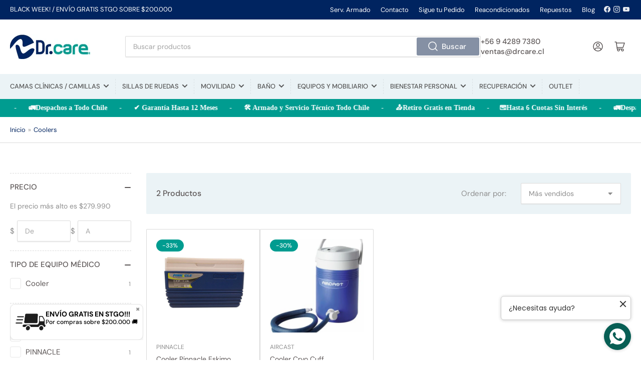

--- FILE ---
content_type: text/html; charset=utf-8
request_url: https://drcare.cl/collections/coolers
body_size: 53426
content:
<!doctype html>
<html class="no-js" lang="es">
<head>
	<!-- Added by AVADA SEO Suite -->
	









	<!-- /Added by AVADA SEO Suite -->
	<meta charset="utf-8">

	<title>
		Coolers
 &ndash; Dr.Care Chile</title>

	

	


<meta property="og:site_name" content="Dr.Care Chile">
<meta property="og:url" content="https://drcare.cl/collections/coolers">
<meta property="og:title" content="Coolers">
<meta property="og:type" content="website">
<meta property="og:description" content="Explora la variedad de productos de cuidado personal y bienestar en Dr. Care, tu tienda online de confianza. ¡Encuentra lo que necesitas!"><meta property="og:image" content="http://drcare.cl/cdn/shop/files/Logo_Dr_Care.png?height=628&pad_color=fff&v=1683577245&width=1200">
	<meta property="og:image:secure_url" content="https://drcare.cl/cdn/shop/files/Logo_Dr_Care.png?height=628&pad_color=fff&v=1683577245&width=1200">
	<meta property="og:image:width" content="1200">
	<meta property="og:image:height" content="628"><meta name="twitter:card" content="summary_large_image">
<meta name="twitter:title" content="Coolers">
<meta name="twitter:description" content="Explora la variedad de productos de cuidado personal y bienestar en Dr. Care, tu tienda online de confianza. ¡Encuentra lo que necesitas!">


	<meta name="viewport" content="width=device-width, initial-scale=1">
	<link rel="canonical" href="https://drcare.cl/collections/coolers">

	<link rel="preconnect" href="//cdn.shopify.com" crossorigin>

	
		<link rel="preconnect" href="//fonts.shopifycdn.com" crossorigin>
	

	
	
		<link rel="preload" as="font" href="//drcare.cl/cdn/fonts/dm_sans/dmsans_n4.ec80bd4dd7e1a334c969c265873491ae56018d72.woff2" type="font/woff2" crossorigin>
	
	
		<link rel="preload" as="font" href="//drcare.cl/cdn/fonts/dm_sans/dmsans_n5.8a0f1984c77eb7186ceb87c4da2173ff65eb012e.woff2" type="font/woff2" crossorigin>
	
	

	



<style data-shopify>
	@font-face {
  font-family: "DM Sans";
  font-weight: 400;
  font-style: normal;
  font-display: swap;
  src: url("//drcare.cl/cdn/fonts/dm_sans/dmsans_n4.ec80bd4dd7e1a334c969c265873491ae56018d72.woff2") format("woff2"),
       url("//drcare.cl/cdn/fonts/dm_sans/dmsans_n4.87bdd914d8a61247b911147ae68e754d695c58a6.woff") format("woff");
}

	@font-face {
  font-family: "DM Sans";
  font-weight: 700;
  font-style: normal;
  font-display: swap;
  src: url("//drcare.cl/cdn/fonts/dm_sans/dmsans_n7.97e21d81502002291ea1de8aefb79170c6946ce5.woff2") format("woff2"),
       url("//drcare.cl/cdn/fonts/dm_sans/dmsans_n7.af5c214f5116410ca1d53a2090665620e78e2e1b.woff") format("woff");
}

	@font-face {
  font-family: "DM Sans";
  font-weight: 400;
  font-style: italic;
  font-display: swap;
  src: url("//drcare.cl/cdn/fonts/dm_sans/dmsans_i4.b8fe05e69ee95d5a53155c346957d8cbf5081c1a.woff2") format("woff2"),
       url("//drcare.cl/cdn/fonts/dm_sans/dmsans_i4.403fe28ee2ea63e142575c0aa47684d65f8c23a0.woff") format("woff");
}

	@font-face {
  font-family: "DM Sans";
  font-weight: 700;
  font-style: italic;
  font-display: swap;
  src: url("//drcare.cl/cdn/fonts/dm_sans/dmsans_i7.52b57f7d7342eb7255084623d98ab83fd96e7f9b.woff2") format("woff2"),
       url("//drcare.cl/cdn/fonts/dm_sans/dmsans_i7.d5e14ef18a1d4a8ce78a4187580b4eb1759c2eda.woff") format("woff");
}

	@font-face {
  font-family: "DM Sans";
  font-weight: 500;
  font-style: normal;
  font-display: swap;
  src: url("//drcare.cl/cdn/fonts/dm_sans/dmsans_n5.8a0f1984c77eb7186ceb87c4da2173ff65eb012e.woff2") format("woff2"),
       url("//drcare.cl/cdn/fonts/dm_sans/dmsans_n5.9ad2e755a89e15b3d6c53259daad5fc9609888e6.woff") format("woff");
}

	@font-face {
  font-family: "DM Sans";
  font-weight: 700;
  font-style: normal;
  font-display: swap;
  src: url("//drcare.cl/cdn/fonts/dm_sans/dmsans_n7.97e21d81502002291ea1de8aefb79170c6946ce5.woff2") format("woff2"),
       url("//drcare.cl/cdn/fonts/dm_sans/dmsans_n7.af5c214f5116410ca1d53a2090665620e78e2e1b.woff") format("woff");
}

	@font-face {
  font-family: "DM Sans";
  font-weight: 500;
  font-style: italic;
  font-display: swap;
  src: url("//drcare.cl/cdn/fonts/dm_sans/dmsans_i5.8654104650c013677e3def7db9b31bfbaa34e59a.woff2") format("woff2"),
       url("//drcare.cl/cdn/fonts/dm_sans/dmsans_i5.a0dc844d8a75a4232f255fc600ad5a295572bed9.woff") format("woff");
}

	@font-face {
  font-family: "DM Sans";
  font-weight: 700;
  font-style: italic;
  font-display: swap;
  src: url("//drcare.cl/cdn/fonts/dm_sans/dmsans_i7.52b57f7d7342eb7255084623d98ab83fd96e7f9b.woff2") format("woff2"),
       url("//drcare.cl/cdn/fonts/dm_sans/dmsans_i7.d5e14ef18a1d4a8ce78a4187580b4eb1759c2eda.woff") format("woff");
}

@font-face {
  font-family: "DM Sans";
  font-weight: 500;
  font-style: normal;
  font-display: swap;
  src: url("//drcare.cl/cdn/fonts/dm_sans/dmsans_n5.8a0f1984c77eb7186ceb87c4da2173ff65eb012e.woff2") format("woff2"),
       url("//drcare.cl/cdn/fonts/dm_sans/dmsans_n5.9ad2e755a89e15b3d6c53259daad5fc9609888e6.woff") format("woff");
}

:root {
		--page-width: 146rem;
		--spacing-base-1: 2rem;

		--grid-desktop-horizontal-spacing: 20px;
		--grid-desktop-vertical-spacing: 20px;
		--grid-mobile-horizontal-spacing: 15px;
		--grid-mobile-vertical-spacing: 15px;

		--border-radius-base: 2px;
		--buttons-radius: 2px;
		--inputs-radius: 2px;
		--inputs-border-width: 1px;
		--inputs-border-opacity: .2;

		--color-base-white: #fff;
		--color-product-review-star: #ffc700;
		--color-base-text: 142, 142, 142;
		--color-base-text-alt: 91, 85, 85;
		--color-base-border: 218, 218, 218;
		--color-base-background-1: 255, 255, 255;
		--color-base-background-2: 235, 243, 246;
		--color-base-accent-1: 0, 36, 96;
		--color-base-accent-1-text: 255, 255, 255;
		--color-base-accent-2: 0, 156, 144;
		--color-base-accent-2-text: 255, 255, 255;
		--color-base-accent-3: 235, 243, 246;
		--color-base-accent-3-text: 84, 84, 84;

		
		--color-buttons-primary-background: 133, 144, 164;
		
		
		--color-buttons-primary-text: 255, 255, 255;
		
		
		--color-buttons-secondary-background: 0, 156, 144;
		
		
		--color-buttons-secondary-text: 255, 255, 255;
		

		--color-sale: rgba(0, 156, 144, 1.0);
		--color-sale-background: #50fff2;
		--color-error: rgba(221, 29, 29, 1.0);
		--color-error-background: #ffffff;
		--color-success: rgba(0, 156, 144, 1.0);
		--color-success-background: #c5fffb;
		--color-warning: rgba(0, 36, 96, 1.0);
		--color-warning-background: #4c8fff;

		--font-body-family: "DM Sans", sans-serif;
		--font-body-style: normal;
		--font-body-weight: 400;
		--font-bolder-weight: 500;

		--font-heading-family: "DM Sans", sans-serif;
		--font-heading-style: normal;
		--font-heading-weight: 500;

		--font-body-scale: 1.0;
		--font-heading-scale: 1.0;

		--font-buttons-family: "DM Sans",sans-serif;
	}
</style>


	<link href="//drcare.cl/cdn/shop/t/10/assets/base.css?v=142990996003882309071758037234" rel="stylesheet" type="text/css" media="all" />

	<script src="//drcare.cl/cdn/shop/t/10/assets/scripts.js?v=47514845538600070361758037234" defer="defer"></script>

	
		<link rel="icon" type="image/png" href="//drcare.cl/cdn/shop/files/favicon_drcare.png?crop=center&height=32&v=1683747909&width=32">
	

	<script>window.performance && window.performance.mark && window.performance.mark('shopify.content_for_header.start');</script><meta name="facebook-domain-verification" content="y55v04h31qsnrloecskpwdo2hamqwv">
<meta name="google-site-verification" content="LFvHRpFdi8Hig3dAOICnR066AXq6Yi8StMbDPCREnCM">
<meta id="shopify-digital-wallet" name="shopify-digital-wallet" content="/74900930869/digital_wallets/dialog">
<link rel="alternate" type="application/atom+xml" title="Feed" href="/collections/coolers.atom" />
<link rel="alternate" type="application/json+oembed" href="https://drcare.cl/collections/coolers.oembed">
<script async="async" src="/checkouts/internal/preloads.js?locale=es-CL"></script>
<script id="shopify-features" type="application/json">{"accessToken":"bceee611f2e33ea0675e623f6f2bb5d3","betas":["rich-media-storefront-analytics"],"domain":"drcare.cl","predictiveSearch":true,"shopId":74900930869,"locale":"es"}</script>
<script>var Shopify = Shopify || {};
Shopify.shop = "drcareshop.myshopify.com";
Shopify.locale = "es";
Shopify.currency = {"active":"CLP","rate":"1.0"};
Shopify.country = "CL";
Shopify.theme = {"name":"Copia de Athens Original","id":182342025525,"schema_name":"Athens","schema_version":"1.8.2","theme_store_id":1608,"role":"main"};
Shopify.theme.handle = "null";
Shopify.theme.style = {"id":null,"handle":null};
Shopify.cdnHost = "drcare.cl/cdn";
Shopify.routes = Shopify.routes || {};
Shopify.routes.root = "/";</script>
<script type="module">!function(o){(o.Shopify=o.Shopify||{}).modules=!0}(window);</script>
<script>!function(o){function n(){var o=[];function n(){o.push(Array.prototype.slice.apply(arguments))}return n.q=o,n}var t=o.Shopify=o.Shopify||{};t.loadFeatures=n(),t.autoloadFeatures=n()}(window);</script>
<script id="shop-js-analytics" type="application/json">{"pageType":"collection"}</script>
<script defer="defer" async type="module" src="//drcare.cl/cdn/shopifycloud/shop-js/modules/v2/client.init-shop-cart-sync_CKHg5p7x.es.esm.js"></script>
<script defer="defer" async type="module" src="//drcare.cl/cdn/shopifycloud/shop-js/modules/v2/chunk.common_DkoBXfB9.esm.js"></script>
<script type="module">
  await import("//drcare.cl/cdn/shopifycloud/shop-js/modules/v2/client.init-shop-cart-sync_CKHg5p7x.es.esm.js");
await import("//drcare.cl/cdn/shopifycloud/shop-js/modules/v2/chunk.common_DkoBXfB9.esm.js");

  window.Shopify.SignInWithShop?.initShopCartSync?.({"fedCMEnabled":true,"windoidEnabled":true});

</script>
<script>(function() {
  var isLoaded = false;
  function asyncLoad() {
    if (isLoaded) return;
    isLoaded = true;
    var urls = ["https:\/\/seo.apps.avada.io\/scripttag\/avada-seo-installed.js?shop=drcareshop.myshopify.com"];
    for (var i = 0; i < urls.length; i++) {
      var s = document.createElement('script');
      s.type = 'text/javascript';
      s.async = true;
      s.src = urls[i];
      var x = document.getElementsByTagName('script')[0];
      x.parentNode.insertBefore(s, x);
    }
  };
  if(window.attachEvent) {
    window.attachEvent('onload', asyncLoad);
  } else {
    window.addEventListener('load', asyncLoad, false);
  }
})();</script>
<script id="__st">var __st={"a":74900930869,"offset":-10800,"reqid":"50a95cb0-ad03-4ca7-aa35-186f3faf6f8c-1767342653","pageurl":"drcare.cl\/collections\/coolers","u":"2d06f981a089","p":"collection","rtyp":"collection","rid":445064806709};</script>
<script>window.ShopifyPaypalV4VisibilityTracking = true;</script>
<script id="captcha-bootstrap">!function(){'use strict';const t='contact',e='account',n='new_comment',o=[[t,t],['blogs',n],['comments',n],[t,'customer']],c=[[e,'customer_login'],[e,'guest_login'],[e,'recover_customer_password'],[e,'create_customer']],r=t=>t.map((([t,e])=>`form[action*='/${t}']:not([data-nocaptcha='true']) input[name='form_type'][value='${e}']`)).join(','),a=t=>()=>t?[...document.querySelectorAll(t)].map((t=>t.form)):[];function s(){const t=[...o],e=r(t);return a(e)}const i='password',u='form_key',d=['recaptcha-v3-token','g-recaptcha-response','h-captcha-response',i],f=()=>{try{return window.sessionStorage}catch{return}},m='__shopify_v',_=t=>t.elements[u];function p(t,e,n=!1){try{const o=window.sessionStorage,c=JSON.parse(o.getItem(e)),{data:r}=function(t){const{data:e,action:n}=t;return t[m]||n?{data:e,action:n}:{data:t,action:n}}(c);for(const[e,n]of Object.entries(r))t.elements[e]&&(t.elements[e].value=n);n&&o.removeItem(e)}catch(o){console.error('form repopulation failed',{error:o})}}const l='form_type',E='cptcha';function T(t){t.dataset[E]=!0}const w=window,h=w.document,L='Shopify',v='ce_forms',y='captcha';let A=!1;((t,e)=>{const n=(g='f06e6c50-85a8-45c8-87d0-21a2b65856fe',I='https://cdn.shopify.com/shopifycloud/storefront-forms-hcaptcha/ce_storefront_forms_captcha_hcaptcha.v1.5.2.iife.js',D={infoText:'Protegido por hCaptcha',privacyText:'Privacidad',termsText:'Términos'},(t,e,n)=>{const o=w[L][v],c=o.bindForm;if(c)return c(t,g,e,D).then(n);var r;o.q.push([[t,g,e,D],n]),r=I,A||(h.body.append(Object.assign(h.createElement('script'),{id:'captcha-provider',async:!0,src:r})),A=!0)});var g,I,D;w[L]=w[L]||{},w[L][v]=w[L][v]||{},w[L][v].q=[],w[L][y]=w[L][y]||{},w[L][y].protect=function(t,e){n(t,void 0,e),T(t)},Object.freeze(w[L][y]),function(t,e,n,w,h,L){const[v,y,A,g]=function(t,e,n){const i=e?o:[],u=t?c:[],d=[...i,...u],f=r(d),m=r(i),_=r(d.filter((([t,e])=>n.includes(e))));return[a(f),a(m),a(_),s()]}(w,h,L),I=t=>{const e=t.target;return e instanceof HTMLFormElement?e:e&&e.form},D=t=>v().includes(t);t.addEventListener('submit',(t=>{const e=I(t);if(!e)return;const n=D(e)&&!e.dataset.hcaptchaBound&&!e.dataset.recaptchaBound,o=_(e),c=g().includes(e)&&(!o||!o.value);(n||c)&&t.preventDefault(),c&&!n&&(function(t){try{if(!f())return;!function(t){const e=f();if(!e)return;const n=_(t);if(!n)return;const o=n.value;o&&e.removeItem(o)}(t);const e=Array.from(Array(32),(()=>Math.random().toString(36)[2])).join('');!function(t,e){_(t)||t.append(Object.assign(document.createElement('input'),{type:'hidden',name:u})),t.elements[u].value=e}(t,e),function(t,e){const n=f();if(!n)return;const o=[...t.querySelectorAll(`input[type='${i}']`)].map((({name:t})=>t)),c=[...d,...o],r={};for(const[a,s]of new FormData(t).entries())c.includes(a)||(r[a]=s);n.setItem(e,JSON.stringify({[m]:1,action:t.action,data:r}))}(t,e)}catch(e){console.error('failed to persist form',e)}}(e),e.submit())}));const S=(t,e)=>{t&&!t.dataset[E]&&(n(t,e.some((e=>e===t))),T(t))};for(const o of['focusin','change'])t.addEventListener(o,(t=>{const e=I(t);D(e)&&S(e,y())}));const B=e.get('form_key'),M=e.get(l),P=B&&M;t.addEventListener('DOMContentLoaded',(()=>{const t=y();if(P)for(const e of t)e.elements[l].value===M&&p(e,B);[...new Set([...A(),...v().filter((t=>'true'===t.dataset.shopifyCaptcha))])].forEach((e=>S(e,t)))}))}(h,new URLSearchParams(w.location.search),n,t,e,['guest_login'])})(!0,!0)}();</script>
<script integrity="sha256-4kQ18oKyAcykRKYeNunJcIwy7WH5gtpwJnB7kiuLZ1E=" data-source-attribution="shopify.loadfeatures" defer="defer" src="//drcare.cl/cdn/shopifycloud/storefront/assets/storefront/load_feature-a0a9edcb.js" crossorigin="anonymous"></script>
<script data-source-attribution="shopify.dynamic_checkout.dynamic.init">var Shopify=Shopify||{};Shopify.PaymentButton=Shopify.PaymentButton||{isStorefrontPortableWallets:!0,init:function(){window.Shopify.PaymentButton.init=function(){};var t=document.createElement("script");t.src="https://drcare.cl/cdn/shopifycloud/portable-wallets/latest/portable-wallets.es.js",t.type="module",document.head.appendChild(t)}};
</script>
<script data-source-attribution="shopify.dynamic_checkout.buyer_consent">
  function portableWalletsHideBuyerConsent(e){var t=document.getElementById("shopify-buyer-consent"),n=document.getElementById("shopify-subscription-policy-button");t&&n&&(t.classList.add("hidden"),t.setAttribute("aria-hidden","true"),n.removeEventListener("click",e))}function portableWalletsShowBuyerConsent(e){var t=document.getElementById("shopify-buyer-consent"),n=document.getElementById("shopify-subscription-policy-button");t&&n&&(t.classList.remove("hidden"),t.removeAttribute("aria-hidden"),n.addEventListener("click",e))}window.Shopify?.PaymentButton&&(window.Shopify.PaymentButton.hideBuyerConsent=portableWalletsHideBuyerConsent,window.Shopify.PaymentButton.showBuyerConsent=portableWalletsShowBuyerConsent);
</script>
<script data-source-attribution="shopify.dynamic_checkout.cart.bootstrap">document.addEventListener("DOMContentLoaded",(function(){function t(){return document.querySelector("shopify-accelerated-checkout-cart, shopify-accelerated-checkout")}if(t())Shopify.PaymentButton.init();else{new MutationObserver((function(e,n){t()&&(Shopify.PaymentButton.init(),n.disconnect())})).observe(document.body,{childList:!0,subtree:!0})}}));
</script>

<script>window.performance && window.performance.mark && window.performance.mark('shopify.content_for_header.end');</script>

	<script>
		document.documentElement.className = document.documentElement.className.replace('no-js', 'js');
		if (Shopify.designMode) {
			document.documentElement.classList.add('shopify-design-mode');
		}
	</script><!-- Google Tag Manager -->
<script>(function(w,d,s,l,i){w[l]=w[l]||[];w[l].push({'gtm.start':
new Date().getTime(),event:'gtm.js'});var f=d.getElementsByTagName(s)[0],
j=d.createElement(s),dl=l!='dataLayer'?'&l='+l:'';j.async=true;j.src=
'https://www.googletagmanager.com/gtm.js?id='+i+dl;f.parentNode.insertBefore(j,f);
})(window,document,'script','dataLayer','GTM-MCH66ZNM');</script>
<!-- End Google Tag Manager -->
  

<script type="text/javascript">
window.dataLayer = window.dataLayer || [];

window.appStart = function(){
  window.productPageHandle = function(){

    var productName = "";
    var productId = "";
    var productPrice = "";
    var productBrand = "";
    var productCollection = "";
    var productType = "";
    var productSku = "";
    var productVariantId = "";
    var productVariantTitle = "";

    window.dataLayer.push({
      event: "analyzify_productDetail",
      productId: productId,
      productName: productName,
      productPrice: productPrice,
      productBrand: productBrand,
      productCategory: productCollection,
      productType: productType,
      productSku: productSku,
      productVariantId: productVariantId,
      productVariantTitle: productVariantTitle,
      currency: "CLP",
    });
  };


  

}
appStart();
</script>

  <meta name="google-site-verification" content="ZAZl119fLYb0pCfsPnLw16pnmNlrLKKlKrIvRJNabZA" />
  
  


        <!-- SlideRule Script Start -->
        <script name="sliderule-tracking" data-ot-ignore>
(function(){
	slideruleData = {
    "version":"v0.0.1",
    "referralExclusion":"/(paypal|visa|MasterCard|clicksafe|arcot\.com|geschuetzteinkaufen|checkout\.shopify\.com|checkout\.rechargeapps\.com|portal\.afterpay\.com|payfort)/",
    "googleSignals":true,
    "anonymizeIp":true,
    "productClicks":true,
    "persistentUserId":true,
    "hideBranding":false,
    "ecommerce":{"currencyCode":"CLP",
    "impressions":[]},
    "pageType":"collection",
	"destinations":{"google_analytics_4":{"measurementIds":["G-V7D8H1DGGE"]}},
    "cookieUpdate":true
	}

	
		slideruleData.themeMode = "live"
	

	
		slideruleData.collection = {
			handle: "coolers",
			description: "",
			id: 445064806709,
			title: "Coolers",
			products_count: 2,
			all_products_count: 2,
		}
		slideruleData.collection.rawProducts = [
			
				{"id":8356705272117,"title":"Cooler Pinnacle Eskimo 11.6qt\/11ltr","handle":"cooler-pinnacle-eskimo-11-6qt-11ltr","description":"El Cooler Pinnacle Eskimo 11.6qt\/11ltr es una nevera ideal para mantener productos y alimentos fríos durante el transporte, ya sea para muestras médicas, picnics o días de playa. Con capacidad para 11 litros (equivalente a 12 latas con hielo), mantiene el frío por hasta 48 horas gracias a su aislamiento de poliuretano. Con asa de transporte para facilitar su manipulación, este cooler cuenta con un exterior resistente al impacto. Además, tiene la capacidad de sostener 4 latas en el reverso de la tapa, agregando practicidad a su diseño.\u003cbr\u003e\u003cbr\u003e\u003cul\u003e\n\u003cbr\u003e\u003cli\u003eHoras de Refrigeración: 48 horas\u003c\/li\u003e\n\u003cbr\u003e\u003cli\u003eEspesor plástico: 17mm\u003c\/li\u003e\n\u003cbr\u003e\u003cli\u003eAlto: 13 cm. \u003c\/li\u003e\n\u003cbr\u003e\u003cli\u003eAncho: 3.5 cm. \u003c\/li\u003e\n\u003cbr\u003e\u003cli\u003eLargo: 20.5 cm.\u003c\/li\u003e\n\u003cbr\u003e\n\u003c\/ul\u003e","published_at":"2024-08-12T18:34:47-04:00","created_at":"2023-06-14T17:37:49-04:00","vendor":"PINNACLE","type":"Deportes \/ Outdoor \/ Camping \/ Cocinas y Utensilios para Camping \/ Congeladores Portátiles","tags":["ALL","BLACK WEEK","COOLERS","EQUIPOS MÉDICOS"],"price":1999000,"price_min":1999000,"price_max":1999000,"available":true,"price_varies":false,"compare_at_price":2999000,"compare_at_price_min":2999000,"compare_at_price_max":2999000,"compare_at_price_varies":false,"variants":[{"id":45653010317621,"title":"Azul marino \/ Tamaño Único","option1":"Azul marino","option2":"Tamaño Único","option3":null,"sku":"TPX-6007","requires_shipping":true,"taxable":true,"featured_image":null,"available":true,"name":"Cooler Pinnacle Eskimo 11.6qt\/11ltr - Azul marino \/ Tamaño Único","public_title":"Azul marino \/ Tamaño Único","options":["Azul marino","Tamaño Único"],"price":1999000,"weight":650,"compare_at_price":2999000,"inventory_management":"shopify","barcode":"8906053360073","requires_selling_plan":false,"selling_plan_allocations":[]}],"images":["\/\/drcare.cl\/cdn\/shop\/files\/876ecdd8-8353-4ba3-98bb-55f485b3ab01.jpg?v=1766171930","\/\/drcare.cl\/cdn\/shop\/files\/2a234c27-9869-48df-bfbf-d51d1212002b.jpg?v=1766171930","\/\/drcare.cl\/cdn\/shop\/files\/ecbede0f-f228-4435-96fe-d1be27afd958.jpg?v=1766171930"],"featured_image":"\/\/drcare.cl\/cdn\/shop\/files\/876ecdd8-8353-4ba3-98bb-55f485b3ab01.jpg?v=1766171930","options":["Color","Talla"],"media":[{"alt":"jpg_1500x1500_60099434","id":54666776379701,"position":1,"preview_image":{"aspect_ratio":0.74,"height":1500,"width":1110,"src":"\/\/drcare.cl\/cdn\/shop\/files\/876ecdd8-8353-4ba3-98bb-55f485b3ab01.jpg?v=1766171930"},"aspect_ratio":0.74,"height":1500,"media_type":"image","src":"\/\/drcare.cl\/cdn\/shop\/files\/876ecdd8-8353-4ba3-98bb-55f485b3ab01.jpg?v=1766171930","width":1110},{"alt":"jpg_1500x1500_60099435","id":54666776412469,"position":2,"preview_image":{"aspect_ratio":0.74,"height":1500,"width":1110,"src":"\/\/drcare.cl\/cdn\/shop\/files\/2a234c27-9869-48df-bfbf-d51d1212002b.jpg?v=1766171930"},"aspect_ratio":0.74,"height":1500,"media_type":"image","src":"\/\/drcare.cl\/cdn\/shop\/files\/2a234c27-9869-48df-bfbf-d51d1212002b.jpg?v=1766171930","width":1110},{"alt":"jpg_1500x1500_60099436","id":54666776445237,"position":3,"preview_image":{"aspect_ratio":0.74,"height":1500,"width":1110,"src":"\/\/drcare.cl\/cdn\/shop\/files\/ecbede0f-f228-4435-96fe-d1be27afd958.jpg?v=1766171930"},"aspect_ratio":0.74,"height":1500,"media_type":"image","src":"\/\/drcare.cl\/cdn\/shop\/files\/ecbede0f-f228-4435-96fe-d1be27afd958.jpg?v=1766171930","width":1110}],"requires_selling_plan":false,"selling_plan_groups":[],"content":"El Cooler Pinnacle Eskimo 11.6qt\/11ltr es una nevera ideal para mantener productos y alimentos fríos durante el transporte, ya sea para muestras médicas, picnics o días de playa. Con capacidad para 11 litros (equivalente a 12 latas con hielo), mantiene el frío por hasta 48 horas gracias a su aislamiento de poliuretano. Con asa de transporte para facilitar su manipulación, este cooler cuenta con un exterior resistente al impacto. Además, tiene la capacidad de sostener 4 latas en el reverso de la tapa, agregando practicidad a su diseño.\u003cbr\u003e\u003cbr\u003e\u003cul\u003e\n\u003cbr\u003e\u003cli\u003eHoras de Refrigeración: 48 horas\u003c\/li\u003e\n\u003cbr\u003e\u003cli\u003eEspesor plástico: 17mm\u003c\/li\u003e\n\u003cbr\u003e\u003cli\u003eAlto: 13 cm. \u003c\/li\u003e\n\u003cbr\u003e\u003cli\u003eAncho: 3.5 cm. \u003c\/li\u003e\n\u003cbr\u003e\u003cli\u003eLargo: 20.5 cm.\u003c\/li\u003e\n\u003cbr\u003e\n\u003c\/ul\u003e"},
			
				{"id":9036036768053,"title":"Cooler Cryo Cuff","handle":"cooler-cryo-cuff","description":"El Cooler Cryo Cuff ofrece una solución efectiva para la terapia de frío, respaldada por pruebas clínicas que confirman su capacidad para reducir la inflamación y mejorar el rango de movimiento. Es ideal para acelerar la recuperación en casos de traumas, entornos postoperatorios atléticos y su uso en el hogar. La compresión automática facilita la aplicación de la terapia, convirtiéndolo en una herramienta valiosa para la rehabilitación.\u003cbr\u003e\u003cbr\u003eEquipado con una bomba neumática integrada, el Cooler Cryo Cuff destaca por su funcionamiento silencioso y su diseño intuitivo. La compresión automática generada dentro de la hielera garantiza una aplicación uniforme de la terapia de frío. Este dispositivo, además de su eficacia clínica comprobada, se distingue por su accesibilidad y facilidad de uso, lo que lo convierte en una opción versátil para diversas situaciones de recuperación.\u003cbr\u003e\u003cbr\u003e\u003cul\u003e\n\u003cbr\u003e\u003cli\u003eMaterial: Plástico. \u003c\/li\u003e\n\u003cbr\u003e\u003cli\u003eColor: Blanco y azul. \u003c\/li\u003e\n\u003cbr\u003e\u003cli\u003eMarca: Aircast. \u003c\/li\u003e\n\u003cbr\u003e\u003cli\u003eDiseño simple y de fácil operación. \u003c\/li\u003e\n\u003cbr\u003e\u003cli\u003eMotor silencioso. \u003c\/li\u003e\n\u003cbr\u003e\u003cli\u003eClinicamente comprobado. \u003c\/li\u003e\n\u003cbr\u003e\u003cli\u003eIdeal para usar en recuperaciones de traumas, postoperatorios, etc.\u003c\/li\u003e\n\u003cbr\u003e\u003cli\u003ePuede ser usado en el hogar.\u003c\/li\u003e\n\u003cbr\u003e\n\u003c\/ul\u003e","published_at":"2024-08-12T18:41:24-04:00","created_at":"2024-01-04T09:46:48-03:00","vendor":"Aircast","type":"Salud y Bienestar \/ Equipos Médicos y ortopédicos \/ Equipos Ortopédicos","tags":["ALL","BLACK WEEK","COOLERS","EQUIPOS MÉDICOS"],"price":27999000,"price_min":27999000,"price_max":27999000,"available":true,"price_varies":false,"compare_at_price":39999000,"compare_at_price_min":39999000,"compare_at_price_max":39999000,"compare_at_price_varies":false,"variants":[{"id":47771750105397,"title":"Azul \/ Tamaño Único","option1":"Azul","option2":"Tamaño Único","option3":null,"sku":"52A","requires_shipping":true,"taxable":true,"featured_image":null,"available":true,"name":"Cooler Cryo Cuff - Azul \/ Tamaño Único","public_title":"Azul \/ Tamaño Único","options":["Azul","Tamaño Único"],"price":27999000,"weight":2500,"compare_at_price":39999000,"inventory_management":"shopify","barcode":"","requires_selling_plan":false,"selling_plan_allocations":[]}],"images":["\/\/drcare.cl\/cdn\/shop\/files\/61c25487-9d7f-42a8-ad0a-000696453255.jpg?v=1766170651","\/\/drcare.cl\/cdn\/shop\/files\/cdfd3f52-5a1d-4ac6-afb8-44139adccea2.jpg?v=1766170651"],"featured_image":"\/\/drcare.cl\/cdn\/shop\/files\/61c25487-9d7f-42a8-ad0a-000696453255.jpg?v=1766170651","options":["Color","Talla"],"media":[{"alt":"jpg_1500x1500_60099711","id":54666740269365,"position":1,"preview_image":{"aspect_ratio":0.851,"height":1500,"width":1276,"src":"\/\/drcare.cl\/cdn\/shop\/files\/61c25487-9d7f-42a8-ad0a-000696453255.jpg?v=1766170651"},"aspect_ratio":0.851,"height":1500,"media_type":"image","src":"\/\/drcare.cl\/cdn\/shop\/files\/61c25487-9d7f-42a8-ad0a-000696453255.jpg?v=1766170651","width":1276},{"alt":"jpg_1500x1500_60099712","id":54666740302133,"position":2,"preview_image":{"aspect_ratio":0.868,"height":1500,"width":1302,"src":"\/\/drcare.cl\/cdn\/shop\/files\/cdfd3f52-5a1d-4ac6-afb8-44139adccea2.jpg?v=1766170651"},"aspect_ratio":0.868,"height":1500,"media_type":"image","src":"\/\/drcare.cl\/cdn\/shop\/files\/cdfd3f52-5a1d-4ac6-afb8-44139adccea2.jpg?v=1766170651","width":1302}],"requires_selling_plan":false,"selling_plan_groups":[],"content":"El Cooler Cryo Cuff ofrece una solución efectiva para la terapia de frío, respaldada por pruebas clínicas que confirman su capacidad para reducir la inflamación y mejorar el rango de movimiento. Es ideal para acelerar la recuperación en casos de traumas, entornos postoperatorios atléticos y su uso en el hogar. La compresión automática facilita la aplicación de la terapia, convirtiéndolo en una herramienta valiosa para la rehabilitación.\u003cbr\u003e\u003cbr\u003eEquipado con una bomba neumática integrada, el Cooler Cryo Cuff destaca por su funcionamiento silencioso y su diseño intuitivo. La compresión automática generada dentro de la hielera garantiza una aplicación uniforme de la terapia de frío. Este dispositivo, además de su eficacia clínica comprobada, se distingue por su accesibilidad y facilidad de uso, lo que lo convierte en una opción versátil para diversas situaciones de recuperación.\u003cbr\u003e\u003cbr\u003e\u003cul\u003e\n\u003cbr\u003e\u003cli\u003eMaterial: Plástico. \u003c\/li\u003e\n\u003cbr\u003e\u003cli\u003eColor: Blanco y azul. \u003c\/li\u003e\n\u003cbr\u003e\u003cli\u003eMarca: Aircast. \u003c\/li\u003e\n\u003cbr\u003e\u003cli\u003eDiseño simple y de fácil operación. \u003c\/li\u003e\n\u003cbr\u003e\u003cli\u003eMotor silencioso. \u003c\/li\u003e\n\u003cbr\u003e\u003cli\u003eClinicamente comprobado. \u003c\/li\u003e\n\u003cbr\u003e\u003cli\u003eIdeal para usar en recuperaciones de traumas, postoperatorios, etc.\u003c\/li\u003e\n\u003cbr\u003e\u003cli\u003ePuede ser usado en el hogar.\u003c\/li\u003e\n\u003cbr\u003e\n\u003c\/ul\u003e"},
			
		]
	


	
	})();
</script>
<script async type="text/javascript" src=https://files.slideruletools.com/eluredils-g.js></script>
        <!-- SlideRule Script End -->
        <!-- BEGIN app block: shopify://apps/klip-coupons/blocks/klip-app/df38e221-ede4-4ad4-b47d-56524361a5be -->
  <!-- BEGIN app snippet: klip-cart --><!-- END app snippet -->
  <!-- BEGIN app snippet: klip-app -->

<script>
  (function(){
  

  

  const bogo_products = {};
  
;
      
    
;
      
    
const applyTranslate = (data, translateData) => {
    if(!translateData || !false || !true) return data;
    const res = data;
    for (const [key, value] of Object.entries(data)) {
      res[key] = translateData[key] && typeof value === 'object' && !Array.isArray(value) && value !== null ? applyTranslate(value, translateData[key]) : (translateData[key] ? translateData[key] : value)
    }

    return res;
  }

  const mainMetafield = applyTranslate({"id":"68b5b96c8a8ea5074fd2c835","host":"https:\/\/app.klipcoupons.com","domain":"drcareshop.myshopify.com","enabled":true,"enableLineItemProps":false,"enableForSubscription":false,"showCartSpendMessages":{"line_item":false,"order":false,"shipping":false},"showCartPopover":{"bogo":false,"line_item":false,"order":false,"shipping":false},"showCartQtyLimitWarning":{"line_item":false},"showCartUsageLimitMessage":{"bogo":false,"line_item":false,"order":false,"shipping":false},"useOrderDiscountForSingle":false,"isSumSeparatorChanged":false,"couponsPriority":"highest_discount","enableTranslations":false,"enableAutoTranslations":false,"uncheckable":false,"showMultipleCoupons":false,"showMultipleCollectionCoupons":false,"couponsNumber":null,"collectionCouponsNumber":null,"productPath":"form[action*=\"\/cart\/add\"]","ATCPath":"form[action*=\"\/cart\/add\"] [type=submit], form[action*=\"\/cart\/add\"] .add_to_cart","ShortATCPath":"form[action*=\"\/cart\/add\"] [type=submit], form[action*=\"\/cart\/add\"] .add_to_cart","buyButtonSelector":null,"shortFormSelector":null,"variantIdSelector":null,"checkoutBtnSelector":null,"checkoutBtnRevalidate":false,"enableMathRounding":false,"sellingPlanIdSelector":"input[name=\"selling_plan\"]:not([type=\"radio\"]), input[type=\"radio\"][name=\"selling_plan\"]:checked","sellingPlanOneTimeValue":"","qtyInputSelector":null,"cartItemSelector":null,"cartItemNameSelector":null,"lineItemPath":".cart-item__quantity","cartPreviewUpdateEnabled":true,"cartPageItemsSelector":"","cartPageTotalSelector":"","cartPreviewItemsSelector":"","cartPreviewTotalSelector":"","drawerIconSelector":"","PDPCrossOutPriceEnabled":false,"collectionCrossOutPriceEnabled":false,"PDPPriceSelector":"","PDPSalePriceSelector":"","cartNotEnough":{"amount":"At least {{amount}} items must be in cart for the discount.","quantity":"Spend {{quantity}} to unlock this discount."},"cartLabel":{"line_item":{"enabled":false,"saveStyles":{},"saveText":"Saved {{amount}}","styles":{},"text":"Coupon Applied"},"order":{"enabled":false,"saveStyles":{},"saveText":"Saved {{amount}}","styles":{},"text":"Coupon Applied"},"shipping":{"enabled":false,"saveStyles":{},"saveText":"Save {{amount}}","styles":{},"text":"Coupon Applied"},"enabled":null,"saveStyles":{},"saveText":"Save {{amount}}","styles":{},"text":"Coupon Clipped"},"cartClipButton":{"line_item":{"enabled":false,"saveAmountStyles":{},"saveAmountText":"Save {{amount}}","styles":{},"text":"Apply coupon"},"order":{"enabled":false,"saveAmountStyles":{},"saveAmountText":"Save {{amount}} on total order","styles":{},"text":"Clip coupon"},"shipping":{"enabled":false,"saveAmountStyles":{},"saveAmountText":"Save {{amount}} on shipping","styles":{},"text":"Clip coupon"},"enabled":null,"saveAmountStyles":{},"saveAmountText":"Save {{amount}}","styles":{},"text":"Clip coupon"},"cartBogoCoupon":{"label":{"styles":{},"text":"Add {{product title}} with {{amount}} OFF"},"btn":{"styles":{},"text":"Add to cart"},"enabled":false,"morePopupEnabled":false,"spendMessageEnabled":false},"cartPath":"[name=\"checkout\"], a[href*=\"\/checkout\"]","customCss":null,"isPaid":true,"storefrontApiToken":null,"collectionPage":{"couponBox":{"styles":{}}},"publishedCouponsCount":2,"workByLineItemProps":true,"currentPlanFeatures":{"purchased":true,"order_and_shipping_discounts":true,"bogo":true,"product_page_coupons":false,"cart_page_coupons":true,"basic_targeting_settings":false,"coupon_schedule":true,"countdown_timer":true,"collection_page_coupons":true,"utm_targeting":true,"location_targeting":true,"translations":true,"cross_out_product_page_price":true},"currenciesRates":{"rates":{"AED":0.272294,"AUD":0.669641,"CAD":0.730197,"CHF":1.2628,"CZK":0.0484499,"DKK":0.15727,"EUR":1.17466,"GBP":1.34665,"HKD":0.128517,"ILS":0.314403,"JPY":0.00639318,"KRW":0.000693696,"MYR":0.247027,"NZD":0.579066,"PLN":0.278103,"SEK":0.108709,"SGD":0.778611,"USD":1,"CLP":0.00111059},"primaryCurrency":"CLP"}}, null);
  let mainCouponsMetafield = [{"id":"68eff0c319f11761a7e1da2f","title":"Cupon 12.000 ticket alto (Bueno)","discount":{"combineOrderDiscounts":false,"type":"fixed_amount","value":12000,"max":null}},{"id":"6931ef7aa0f6e50cb97d7053","title":"Reacondicionado silla","discount":{"type":"fixed_amount","value":30000,"max":null,"combineOrderDiscounts":false}}];

  
  

  

  const couponsTranslates = [

].filter(coupon => mainCouponsMetafield.some(i => i.id === coupon.id));

  const coupons = [{"id":"68eff0c319f11761a7e1da2f","shopId":"68b5b96c8a8ea5074fd2c835","title":"Cupon 12.000 ticket alto (Bueno)","type":"line_item","bogo":{"discountLimit":{"type":"quantity","value":1},"selectedItems":[],"selectedItemsQty":1,"scaling":false,"maxQtyY":null},"startDate":"10\/15\/2025 3:56 PM","endDate":null,"discount":{"combineOrderDiscounts":false,"type":"fixed_amount","value":12000,"max":null},"discountConditions":{"OR":[]},"subscriptionMode":"one_time","target":{"exclude":{"enabled":true,"products":[{"id":"9801831448885","handle":"silla-de-rueda-basica-pvc-con-bano","title":"Silla De Ruedas Estándar Eco Con Baño","imageSrc":"https:\/\/cdn.shopify.com\/s\/files\/1\/0749\/0093\/0869\/files\/3a770e45-07a6-4d4b-b561-285bad627c8a.jpg?v=1757449431"},{"id":"9840881303861","handle":"oulet-silla-de-ruedas-pediatrica-nino-celeste","title":"Silla De Ruedas Pediatrica Niño | Celeste - Reacondicionado","imageSrc":"https:\/\/cdn.shopify.com\/s\/files\/1\/0749\/0093\/0869\/files\/9babe96e-9785-40bc-9d7e-a8ac5239f8a8.jpg?v=1757448746"},{"id":"8275011862837","handle":"silla-rueda-nino-negra","title":"Silla De Ruedas Pediatrica Niño | Negra","imageSrc":"https:\/\/cdn.shopify.com\/s\/files\/1\/0749\/0093\/0869\/files\/643f7d04-f308-4e4e-abed-896d50ccc229.jpg?v=1757450903"},{"id":"8989049291061","handle":"silla-de-rueda-pediatrica-nino-aluminio","title":"Silla De Ruedas Pediátrica Niños Negra Ultra Liviana","imageSrc":"https:\/\/cdn.shopify.com\/s\/files\/1\/0749\/0093\/0869\/files\/22bbcda2-5282-4b2b-bd8f-f28a1b556111.jpg?v=1757448056"}],"tags":null,"selectedItems":[{"id":"9801831448885","handle":"silla-de-rueda-basica-pvc-con-bano","title":"Silla De Ruedas Estándar Eco Con Baño","imageSrc":"https:\/\/cdn.shopify.com\/s\/files\/1\/0749\/0093\/0869\/files\/3a770e45-07a6-4d4b-b561-285bad627c8a.jpg?v=1757449431"},{"id":"9840881303861","handle":"oulet-silla-de-ruedas-pediatrica-nino-celeste","title":"Silla De Ruedas Pediatrica Niño | Celeste - Reacondicionado","imageSrc":"https:\/\/cdn.shopify.com\/s\/files\/1\/0749\/0093\/0869\/files\/9babe96e-9785-40bc-9d7e-a8ac5239f8a8.jpg?v=1757448746"},{"id":"8275011862837","handle":"silla-rueda-nino-negra","title":"Silla De Ruedas Pediatrica Niño | Negra","imageSrc":"https:\/\/cdn.shopify.com\/s\/files\/1\/0749\/0093\/0869\/files\/643f7d04-f308-4e4e-abed-896d50ccc229.jpg?v=1757450903"},{"id":"8989049291061","handle":"silla-de-rueda-pediatrica-nino-aluminio","title":"Silla De Ruedas Pediátrica Niños Negra Ultra Liviana","imageSrc":"https:\/\/cdn.shopify.com\/s\/files\/1\/0749\/0093\/0869\/files\/22bbcda2-5282-4b2b-bd8f-f28a1b556111.jpg?v=1757448056"}],"type":"products"},"type":"collections","selectedItems":[{"id":"445070049589","handle":"butacas-y-bergers","title":"Butacas y Bergers","imageSrc":""},{"id":"491871666485","handle":"camas-clinicas-electricas-1","title":"Camas Clínicas Eléctricas","imageSrc":""},{"id":"497504059701","handle":"camas-clinicas-manuales-1","title":"Camas Clínicas Manuales","imageSrc":""},{"id":"642281079093","handle":"camilla-ambulancias","title":"Camilla Ambulancias","imageSrc":""},{"id":"445068968245","handle":"scooters","title":"Scooters","imageSrc":""},{"id":"491196776757","handle":"sillas-de-ruedas-electricas","title":"Sillas de Ruedas Eléctricas","imageSrc":""}],"tags":null},"marketingTarget":{"utm":{"utmTargeting":false,"sourceWhiteList":null},"location":{"enabled":false,"whiteList":[]},"customer":{"email":{"whiteList":""},"tags":{"whiteList":""},"exclude":{"type":"none","emails":"","tags":""},"enabled":false,"type":"email"},"spend":{"enabled":true,"type":"amount","scope":"coupon","quantity":null,"amount":100001}},"published":true,"customerLoginRequired":false,"onePerCustomer":false,"autoClipped":false,"qtyLimit":1,"itemQtyLimit":1,"usageLimit":null,"usage":2,"front":{"widget":{"label":{"text":"","styles":{"font-size":"12px","font-weight":700,"color":"#000000"}},"widthType":"full-width","styles":{"padding":"0px","border-radius":"0px","border-color":"#000000","background":"#ffffff00","border-style":"none","border-width":"1px"}},"badge":{"shape":{"type":"flag","text":"Coupon:","styles":{"font-size":"12px","font-weight":700,"color":"#ffffff","background":"#db740d"}},"icon":{"type":"fa-truck-fast","styles":{"font-size":"20px","color":"#4A4A4A"}},"shortShape":{"enabled":false,"type":"rectangle","text":"Save {{amount}}","styles":{"font-size":"12px","font-weight":700,"color":"#111111","background":"#7FDA6A"}},"type":"shape"},"flag":{"text":"Coupon","flaggable":true,"styles":{}},"shortFlag":{"text":"Save","flaggable":true,"styles":{}},"shortLabel":{"text":"with coupon","styles":{"font-size":"14px","font-weight":700,"color":"#111111"}},"label":{"text":"Aplicar {{amount}} de descuento","appliedText":"El descuento se vera aplicado en pasarela de pago.","styles":{"font-size":"14px","font-weight":700,"color":"#333333"},"appliedStyles":{"color":"#078508"}},"bogo":{"label":{"text":"Buy {{buy-qty}} Get {{get-qty}} {{percentage-or-dollar-off}} – {{product-title}}","styles":{"font-size":"14px","font-weight":700,"color":"#303030"}},"showImage":true,"showPrice":true,"image":{"width":"40px"}},"redeemAction":{"checkbox":{"appliedStyles":{"color":"#078508","tickColor":"#ffffff"},"styles":{"size":"17px","border-radius":"3px","color":"#ffffff","border-color":"#000000","border-style":"solid","border-width":"1px"}},"button":{"text":"Redeem now!","appliedText":"Redeemed!","position":"after","styles":{"border-radius":"5px","font-size":"14px","font-weight":700,"color":"#ffffff","background":"#DA730D","border-color":"#000000","border-style":"none","border-width":"1px"},"appliedStyles":{"background":"#A5A5A5","color":"#ffffff"}},"type":"checkbox"},"checkbox":{"styles":{},"appliedStyles":{}},"more":{"link":{"url":"","text":"Terms","styles":{"font-size":"14px","font-style":"normal","text-decoration":"none","font-weight":700,"color":"#007185"}},"popup":{"header":{"text":"Coupon details","styles":{"background":"#F3F3F3","color":"#000","font-size":"16px","font-weight":700}},"text":""},"show":false,"displayed":"popup"},"limit":{"show":true,"position":"top","text":"","styles":{"font-size":"12px","font-weight":700,"color":"#000000"}},"spendMessage":{"progressAmount":{"text":"","styles":{"font-size":"12px","font-weight":700,"color":"#FF8000"}},"progressQuantity":{"text":"At least {{quantity}} items must be in cart for the discount.","styles":{"font-size":"12px","font-weight":700,"color":"#FF8000"}},"successAmount":{"text":"¡Has conseguido un descuento de {{discount-amount}} en este producto!","styles":{"font-size":"12px","font-weight":700,"color":"#078508"}},"successQuantity":{"text":"Congratulations! You've unlocked a {{discount-amount}} discount on this product!","styles":{"font-size":"12px","font-weight":700,"color":"#078508"}},"containerStyles":{"padding":"0","border-radius":"0","background":"#FFFFFF","background-color":"transparent","border-style":"none"},"showOnProductPage":false,"showInCart":true,"position":"bottom","isNested":false},"timer":{"daily":{"days":{"monday":false,"tuesday":false,"wednesday":false,"thursday":false,"friday":false,"saturday":false,"sunday":false},"startTime":"00:00","endTime":"23:59"},"restart":{"enabled":false,"delay":0},"container":{"colons":true,"styles":{"background-color":"#ffffff00","padding":"0px","gap":"5px","border-radius":"0px","border-style":"solid","border-width":"0px","border-color":"#ffffff00"}},"label":{"position":"left","text":"⏰ Hurry up! Sale ends in","styles":{"font-size":"14px","font-weight":700,"color":"#000000"}},"box":{"labels":{"type":"short","position":"inside","styles":{"font-size":"14px","font-weight":700,"color":"#616161","text-transform":"lowercase","font-style":"normal","text-decoration":"none"}},"styles":{"background-color":"#ffffff00","border-color":"#ffffff00","border-radius":"0px","border-width":"0px","border-style":"solid","width":"29px","font-size":"14px","font-weight":700,"color":"#616161","font-style":"normal","text-decoration":"none"}},"timerLabels":{"days":{"short":"d","long":"days"},"hours":{"short":"h","long":"hrs"},"minutes":{"short":"m","long":"mins"},"seconds":{"short":"s","long":"secs"}},"enabled":false,"resetTime":null,"collectionEnabled":false,"expirationAllProducts":false,"position":"bottom","location":"product","mode":"duration","inheritDateFromSchedule":false,"time":900,"preset":1,"text":"⏰ Hurry up! Sale ends in","styles":{},"countdownStyles":{},"isNestedInTemplate":false},"upsellBar":{"text":{"progress":{"value":"Add {{cart-amount}} more to unlock {{amount}} off on this product!","styles":{"color":"#000000"}},"success":{"value":"Nice! You’ve unlocked {{amount}} off on this product.","styles":{"color":"#000000"}},"styles":{"font-size":"14px","font-weight":700}},"progressBar":{"wrapperStyles":{"background-color":"#E3E3E3"},"innerStyles":{"background-color":"#DA730D"},"successStyles":{"background-color":"#1F7D53"}},"enabled":false,"position":"below","isNestedInTemplate":false}},"createdAt":"2025-10-15T19:06:43.762Z","updatedAt":"2025-12-22T13:03:53.815Z"}
,
{"id":"6931ef7aa0f6e50cb97d7053","shopId":"68b5b96c8a8ea5074fd2c835","title":"Reacondicionado silla","type":"line_item","bogo":{"selectedItems":[],"selectedItemsQty":1,"scaling":false,"discountLimit":{"type":"quantity","value":1}},"startDate":"12\/4\/2025 5:17 PM","endDate":null,"discount":{"type":"fixed_amount","value":30000,"max":null,"combineOrderDiscounts":false},"discountConditions":{"OR":[]},"subscriptionMode":"one_time","target":{"type":"products","selectedItems":[{"id":"10096639836469","handle":"silla-de-ruedas-standard","title":"Silla De Ruedas Estandar Desmontable Abatible Strong","imageSrc":"https:\/\/cdn.shopify.com\/s\/files\/1\/0749\/0093\/0869\/files\/0a326f9c-92db-46ec-b554-f061c6369a95.jpg?v=1761241023"}],"tags":null,"exclude":{"enabled":false,"products":[],"type":"products","selectedItems":[],"tags":null}},"marketingTarget":{"utm":{"utmTargeting":false,"sourceWhiteList":null},"location":{"enabled":false,"whiteList":[]},"customer":{"enabled":false,"type":"email","email":{"whiteList":""},"tags":{"whiteList":""},"exclude":{"type":"none","emails":"","tags":""}},"spend":{"enabled":false,"type":"quantity","scope":"cart","quantity":null,"amount":null}},"published":true,"customerLoginRequired":false,"onePerCustomer":false,"autoClipped":false,"qtyLimit":null,"itemQtyLimit":null,"usageLimit":null,"usage":0,"front":{"widget":{"label":{"text":"","styles":{"font-size":"12px","font-weight":700,"color":"#000000"}},"styles":{"padding":"0px","border-radius":"0px","border-color":"#000000","background":"#ffffff00","border-style":"none","border-width":"1px"},"widthType":"full-width"},"badge":{"type":"shape","shape":{"text":"Cupon Reacondicionado:","type":"flag","styles":{"font-size":"12px","font-weight":700,"color":"#ffffff","background":"#db740d"}},"icon":{"type":"fa-truck-fast","styles":{"font-size":"20px","color":"#4A4A4A"}},"shortShape":{"enabled":false,"text":"Save {{amount}}","type":"rectangle","styles":{"font-size":"12px","font-weight":700,"color":"#111111","background":"#7FDA6A"}}},"shortLabel":{"text":"with coupon","styles":{"font-size":"14px","font-weight":700,"color":"#111111"}},"label":{"text":"Descuento de  {{amount}} solo por tener ruedas con polvo de exhibición. ","appliedText":"Descuento se verá aplicado en pasarela de pago","styles":{"font-size":"14px","font-weight":700,"color":"#333333"},"appliedStyles":{"color":"#078508"}},"bogo":{"label":{"text":"Buy {{buy-qty}} Get {{get-qty}} {{percentage-or-dollar-off}} – {{product-title}}","styles":{"font-size":"14px","font-weight":700,"color":"#303030"}},"showImage":true,"showPrice":true,"image":{"width":"40px"}},"redeemAction":{"type":"checkbox","checkbox":{"styles":{"size":"17px","border-radius":"3px","color":"#ffffff","border-color":"#000000","border-style":"solid","border-width":"1px"},"appliedStyles":{"color":"#078508","tickColor":"#ffffff"}},"button":{"text":"Redeem now!","appliedText":"Redeemed!","position":"after","styles":{"border-radius":"5px","font-size":"14px","font-weight":700,"color":"#ffffff","background":"#DA730D","border-color":"#000000","border-style":"none","border-width":"1px"},"appliedStyles":{"background":"#A5A5A5","color":"#ffffff"}}},"more":{"show":false,"displayed":"popup","link":{"url":"","text":"Terms","styles":{"font-size":"14px","font-style":"normal","text-decoration":"none","font-weight":700,"color":"#007185"}},"popup":{"text":"","header":{"text":"Coupon details","styles":{"background":"#F3F3F3","color":"#000","font-size":"16px","font-weight":700}}}},"limit":{"show":true,"position":"bottom","text":"Hurry! Only {{quantity}} coupons remaining","styles":{"font-size":"12px","font-weight":700,"color":"#000000"}},"spendMessage":{"showOnProductPage":true,"showInCart":true,"isNested":false,"position":"bottom","progressAmount":{"text":"Spend {{amount}} to unlock a {{discount-amount}} discount on this product","styles":{"font-size":"12px","font-weight":700,"color":"#FF8000"}},"progressQuantity":{"text":"At least {{quantity}} items must be in cart for the discount.","styles":{"font-size":"12px","font-weight":700,"color":"#FF8000"}},"successAmount":{"text":"Congratulations! You've unlocked a {{discount-amount}} discount on this product!","styles":{"font-size":"12px","font-weight":700,"color":"#078508"}},"successQuantity":{"text":"Congratulations! You've unlocked a {{discount-amount}} discount on this product!","styles":{"font-size":"12px","font-weight":700,"color":"#078508"}},"containerStyles":{"padding":"0","border-radius":"0","background":"#FFFFFF","background-color":"transparent","border-style":"none"}},"timer":{"enabled":false,"resetTime":null,"collectionEnabled":false,"expirationAllProducts":false,"position":"bottom","location":"product","mode":"duration","daily":{"days":{"monday":false,"tuesday":false,"wednesday":false,"thursday":false,"friday":false,"saturday":false,"sunday":false},"startTime":"00:00","endTime":"23:59"},"inheritDateFromSchedule":false,"time":900,"restart":{"enabled":false,"delay":0},"preset":1,"isNestedInTemplate":false,"container":{"colons":true,"styles":{"background-color":"#ffffff00","padding":"0px","gap":"5px","border-radius":"0px","border-style":"solid","border-width":"0px","border-color":"#ffffff00"}},"label":{"position":"left","text":"⏰ Hurry up! Sale ends in","styles":{"font-size":"14px","font-weight":700,"color":"#000000"}},"box":{"styles":{"background-color":"#ffffff00","border-color":"#ffffff00","border-radius":"0px","border-width":"0px","border-style":"solid","width":"29px","font-size":"14px","font-weight":700,"color":"#616161","font-style":"normal","text-decoration":"none"},"labels":{"type":"short","position":"inside","styles":{"font-size":"14px","font-weight":700,"color":"#616161","text-transform":"lowercase","font-style":"normal","text-decoration":"none"}}},"text":"⏰ Hurry up! Sale ends in","styles":{},"countdownStyles":{},"timerLabels":{"days":{"short":"d","long":"days"},"hours":{"short":"h","long":"hrs"},"minutes":{"short":"m","long":"mins"},"seconds":{"short":"s","long":"secs"}}},"upsellBar":{"enabled":false,"isNestedInTemplate":false,"position":"below","text":{"progress":{"value":"Add {{cart-amount}} more to unlock {{amount}} off on this product!","styles":{"color":"#000000"}},"success":{"value":"Nice! You’ve unlocked {{amount}} off on this product.","styles":{"color":"#000000"}},"styles":{"font-size":"14px","font-weight":700}},"progressBar":{"wrapperStyles":{"background-color":"#E3E3E3"},"innerStyles":{"background-color":"#DA730D"},"successStyles":{"background-color":"#1F7D53"}}},"flag":{"text":"Coupon","flaggable":true,"styles":{}},"shortFlag":{"text":"Save","flaggable":true,"styles":{}},"checkbox":{"styles":{},"appliedStyles":{}}},"createdAt":"2025-12-04T20:30:50.504Z","updatedAt":"2025-12-04T20:30:50.504Z"}

].filter(coupon => mainCouponsMetafield.some(i => i.id === coupon.id)).map(coupon => {
    const translateCoupon = couponsTranslates.find(c => c.id === coupon.id);
    return applyTranslate(coupon, translateCoupon);
  });

  const marketingTarget =  null 

  
  const orders = [[]]

  KLIP_APP_DATA = {
    currentDate: "2026\/01\/02 05:30",
    domain: mainMetafield.domain,
    storefrontApiToken: mainMetafield.storefrontApiToken,
    id: mainMetafield.id,
    enableLineItemProps: !!mainMetafield.enableLineItemProps,
    enableForSubscription: !!mainMetafield.enableForSubscription,
    showCartSpendMessages: mainMetafield.showCartSpendMessages,
    showCartPopover: mainMetafield.showCartPopover,
    showCartQtyLimitWarning: mainMetafield.showCartQtyLimitWarning,
    showCartUsageLimitMessage: mainMetafield.showCartUsageLimitMessage,
    useOrderDiscountForSingle: !!mainMetafield.useOrderDiscountForSingle,
    enableTranslations: !!mainMetafield.enableTranslations,
    uncheckable: !!mainMetafield.uncheckable,
    showMultipleCoupons: !!mainMetafield.showMultipleCoupons,
    showMultipleCollectionCoupons: !!mainMetafield.showMultipleCollectionCoupons,
    couponsNumber: mainMetafield.couponsNumber,
    collectionCouponsNumber: mainMetafield.collectionCouponsNumber,
    couponsPriority: mainMetafield.couponsPriority,
    productPath: mainMetafield.productPath,
    buyButtonSelector: mainMetafield.buyButtonSelector,
    variantIdSelector: mainMetafield.variantIdSelector,
    checkoutBtnSelector: mainMetafield.checkoutBtnSelector,
    sellingPlanIdSelector: mainMetafield.sellingPlanIdSelector,
    sellingPlanOneTimeValue: mainMetafield.sellingPlanOneTimeValue,
    qtyInputSelector: mainMetafield.qtyInputSelector,
    cartItemSelector: mainMetafield.cartItemSelector,
    cartItemNameSelector: mainMetafield.cartItemNameSelector,
    checkoutBtnRevalidate: mainMetafield.checkoutBtnRevalidate,
    enableMathRounding: mainMetafield.enableMathRounding,
    shortFormSelector: mainMetafield.shortFormSelector,
    isSumSeparatorChanged: mainMetafield.isSumSeparatorChanged,
    PDPCrossOutPriceEnabled: mainMetafield.PDPCrossOutPriceEnabled,
    collectionCrossOutPriceEnabled: mainMetafield.collectionCrossOutPriceEnabled,
    PDPPriceSelector: mainMetafield.PDPPriceSelector,
    PDPSalePriceSelector: mainMetafield.PDPSalePriceSelector,
    ATCPath: mainMetafield.ATCPath,
    ShortATCPath: mainMetafield.ShortATCPath,
    lineItemPath: mainMetafield.lineItemPath,
    cartPageItemsSelector: mainMetafield.cartPageItemsSelector,
    cartPreviewUpdateEnabled: mainMetafield.cartPreviewUpdateEnabled,
    cartPageTotalSelector: mainMetafield.cartPageTotalSelector,
    cartPreviewItemsSelector: mainMetafield.cartPreviewItemsSelector,
    cartPreviewTotalSelector: mainMetafield.cartPreviewTotalSelector,
    drawerIconSelector: mainMetafield.drawerIconSelector,
    cartNotEnough: mainMetafield.cartNotEnough,
    cartLabel: mainMetafield.cartLabel,
    cartClipButton: mainMetafield.cartClipButton,
    cartBogoCoupon: mainMetafield.cartBogoCoupon,
    timerLabels: mainMetafield.timerLabels,
    host: mainMetafield.host,
    cartPath: mainMetafield.cartPath,
    customCSS: mainMetafield.customCss,
    collectionPage: mainMetafield.collectionPage,
    workByLineItemProps: mainMetafield.workByLineItemProps,
    currentPlanFeatures: {...mainMetafield.currentPlanFeatures, bogo: true},
    currenciesRates: mainMetafield.currenciesRates,
    currency: "CLP",
    moneyFormat: "${{amount_no_decimals}}",
    crossOutMoneyFormat:  "${{amount_no_decimals}}" ,
    loggedIn: false,
    page:'other',products: {},
    cart: {"note":null,"attributes":{},"original_total_price":0,"total_price":0,"total_discount":0,"total_weight":0.0,"item_count":0,"items":[],"requires_shipping":false,"currency":"CLP","items_subtotal_price":0,"cart_level_discount_applications":[],"checkout_charge_amount":0},
    coupons: coupons,
    customerOrders: orders,
    customerMarketingTarget: marketingTarget,
    bogoProducts: bogo_products
  }
  })()
</script>
<!-- END app snippet -->
  <script defer src="https://cdn.shopify.com/extensions/019b69b9-d184-72f4-97c2-f948a96d3833/storefront-245/assets/klip-app.js"></script>




<!-- END app block --><!-- BEGIN app block: shopify://apps/king-product-options-variant/blocks/app-embed/ce104259-52b1-4720-9ecf-76b34cae0401 -->

<!-- END app block --><!-- BEGIN app block: shopify://apps/fether-frequently-bought/blocks/widget-embed/f96a0d1a-35b8-40ef-ad54-1cb7fb011e11 --><!-- BEGIN app snippet: override --><!-- END app snippet -->
<!-- BEGIN app snippet: script -->



<script>
  window._fetherStore = {
      ...(window._fetherStore || {}),
      bundleVersion: "1759507644",
      addOnVersion: "",
      offerVersion: "1750164793",
      countdownTimerVersion: "",
      stockCountdownVersion: "",
      product: {
        id: '',
        title: ``,
        handle: ``, 
        price: ``, 
        priceFormatted: ``,
        variants: []
      }, 
      cart: {
        products: []
      },
      currency: {
        code: 'CLP',
        symbol: '$',
        name: 'Chilean Peso'
      },
      moneyFormat: "${{amount_no_decimals}}",
      moneyWithCurrencyFormat: "${{amount_no_decimals}} CLP",
      currencyCodeEnabled: "false",
      isProductPage:  "" ,
      isCartPage:  "" ,
      isSearchPage:  "" ,
      isHomePage:  "" ,
      cartType: '',
      collections: []
  };
  
  function loadFT(){
    let productTempFT = null;
    

    
  }
  loadFT()
</script>
<!-- END app snippet -->
<script>
    _fetherStoreAppEmbed = true;
</script>

<!-- END app block --><!-- BEGIN app block: shopify://apps/essential-announcer/blocks/app-embed/93b5429f-c8d6-4c33-ae14-250fd84f361b --><script>
  
    window.essentialAnnouncementConfigs = [{"id":"fd51ada0-26d8-4a25-8b45-b0ab535cd0a0","createdAt":"2025-03-26T01:38:26.745+00:00","name":"Announcement name","title":"⚡ BLACK WEEK ⚡ ¡HASTA CON 70% DE DESCUENTO! 🛍️🛒🏷️ En todas las categorías 🔖","subheading":"","style":{"icon":{"size":32,"originalColor":true,"color":{"hex":"#333333"},"background":{"hex":"#ffffff","alpha":0,"rgba":"rgba(255, 255, 255, 0)"},"cornerRadius":4},"selectedTemplate":"custom","position":"top-page","stickyBar":false,"backgroundType":"singleBackground","singleColor":"#000000","gradientTurn":"90","gradientStart":"#DDDDDD","gradientEnd":"#FFFFFF","borderRadius":"0","borderSize":"0","borderColor":"#c5c8d1","titleSize":"18","titleColor":"#ffffff","font":"","subheadingSize":"14","subheadingColor":"#202223","buttonBackgroundColor":"#202223","buttonFontSize":"14","buttonFontColor":"#FFFFFF","buttonBorderRadius":"4","couponCodeButtonOutlineColor":"#e2ff00","couponCodeButtonIconColor":"#202223","couponCodeButtonFontColor":"#202223","couponCodeButtonFontSize":"14","couponCodeButtonBorderRadius":"4","closeIconColor":"#6d7175","arrowIconColor":"#6d7175","spacing":{"insideTop":10,"insideBottom":10,"outsideTop":0,"outsideBottom":10}},"announcementType":"running-line","announcementPlacement":"custom","published":true,"showOnProducts":[],"showOnCollections":[],"updatedAt":null,"CTAType":"","CTALink":"https://drcareshop.myshopify.com","closeButton":false,"buttonText":"Shop now!","announcements":[{"title":"Enjoy a 20% discount on all our products!","subheading":"","couponCode":"","CTAType":"button","buttonText":"Shop now!","CTALink":"","icon":"","id":64},{"title":"Enjoy a 20% discount on all our products!","subheading":"","couponCode":"","CTAType":"button","buttonText":"Shop now!","CTALink":"","icon":"","id":713}],"shop":"drcareshop.myshopify.com","animationSpeed":66,"rotateDuration":4,"translations":[],"startDate":null,"endDate":null,"icon":"","locationType":"","showInCountries":[],"showOnProductsInCollections":[],"type":"product-page","couponCode":""},{"id":"e1ce76b4-c330-478c-ba49-8b9b571dedbf","createdAt":"2024-01-08T12:13:37.064+00:00","name":"Caracteristicas","title":"    💳Hasta 6 Cuotas Sin Interés\n    -\n    🚛Despachos a Todo Chile\n    -\n    ✔️ Garantía Hasta 12 Meses\n    -\n    🛠️ Armado y Servicio Técnico Todo Chile\n    -\n    📤Retiro Gratis en Tienda\n    -","subheading":"","style":{"selectedTemplate":"custom","position":"top-page","stickyBar":false,"backgroundType":"singleBackground","singleColor":"#009c90","gradientTurn":"90","gradientStart":"#DDDDDD","gradientEnd":"#FFFFFF","borderRadius":"0","borderSize":"0","borderColor":"#c5c8d1","titleSize":"14","titleColor":"#ffffff","font":"Trebuchet MS","subheadingSize":"14","subheadingColor":"#202223","buttonBackgroundColor":"#002460","buttonFontSize":"11","buttonFontColor":"#ffffff","buttonBorderRadius":"20","closeIconColor":"#6d7175","arrowIconColor":"#6d7175"},"announcementType":"running-line","announcementPlacement":"custom","published":true,"showOnProducts":[],"showOnCollections":[],"updatedAt":"2024-01-11T21:23:19.004+00:00","CTAType":"","CTALink":"https://docs.google.com/forms/d/e/1FAIpQLSeLoDQvIkXmr0dtKWaSTaPbtOZulaluhVLQk7B1LBBrbQYcQQ/viewform","closeButton":false,"buttonText":"SERVICIO ARMADO","announcements":[{"title":"For a limited time, enjoy a 20% discount on all our products!","subheading":"","CTAType":"button","buttonText":"Shop now!","CTALink":"","id":39},{"title":"For a limited time, enjoy a 20% discount on all our products!","subheading":"","CTAType":"button","buttonText":"Shop now!","CTALink":"","id":52}],"shop":"drcareshop.myshopify.com","animationSpeed":28,"rotateDuration":4,"translations":[],"startDate":null,"endDate":null,"icon":null,"locationType":null,"showInCountries":null,"showOnProductsInCollections":null,"type":null,"couponCode":null}];
  
  window.essentialAnnouncementMeta = {
    productCollections: null,
    productData: null,
    templateName: "collection",
    collectionId: 445064806709,
  };
</script>

 
<style>
.essential_annoucement_bar_wrapper {display: none;}
</style>


<script src="https://cdn.shopify.com/extensions/019b0d81-b075-71ee-9450-bc9d69ed75cc/essential-announcement-bar-72/assets/announcement-bar-essential-apps.js" defer></script>

<!-- END app block --><!-- BEGIN app block: shopify://apps/judge-me-reviews/blocks/judgeme_core/61ccd3b1-a9f2-4160-9fe9-4fec8413e5d8 --><!-- Start of Judge.me Core -->






<link rel="dns-prefetch" href="https://cdnwidget.judge.me">
<link rel="dns-prefetch" href="https://cdn.judge.me">
<link rel="dns-prefetch" href="https://cdn1.judge.me">
<link rel="dns-prefetch" href="https://api.judge.me">

<script data-cfasync='false' class='jdgm-settings-script'>window.jdgmSettings={"pagination":5,"disable_web_reviews":true,"badge_no_review_text":"Sin reseñas","badge_n_reviews_text":"{{ n }} reseña/reseñas","badge_star_color":"#e7bd2b","hide_badge_preview_if_no_reviews":true,"badge_hide_text":false,"enforce_center_preview_badge":false,"widget_title":"Reseñas de Clientes","widget_open_form_text":"Escribir una reseña","widget_close_form_text":"Cancelar reseña","widget_refresh_page_text":"Actualizar página","widget_summary_text":"Basado en {{ number_of_reviews }} reseña/reseñas","widget_no_review_text":"Sé el primero en escribir una reseña","widget_name_field_text":"Nombre","widget_verified_name_field_text":"Nombre Verificado (público)","widget_name_placeholder_text":"Nombre","widget_required_field_error_text":"Este campo es obligatorio.","widget_email_field_text":"Dirección de correo electrónico","widget_verified_email_field_text":"Correo electrónico Verificado (privado, no se puede editar)","widget_email_placeholder_text":"Tu dirección de correo electrónico","widget_email_field_error_text":"Por favor, ingresa una dirección de correo electrónico válida.","widget_rating_field_text":"Calificación","widget_review_title_field_text":"Título de la Reseña","widget_review_title_placeholder_text":"Da un título a tu reseña","widget_review_body_field_text":"Contenido de la reseña","widget_review_body_placeholder_text":"Empieza a escribir aquí...","widget_pictures_field_text":"Imagen/Video (opcional)","widget_submit_review_text":"Enviar Reseña","widget_submit_verified_review_text":"Enviar Reseña Verificada","widget_submit_success_msg_with_auto_publish":"¡Gracias! Por favor, actualiza la página en unos momentos para ver tu reseña. Puedes eliminar o editar tu reseña iniciando sesión en \u003ca href='https://judge.me/login' target='_blank' rel='nofollow noopener'\u003eJudge.me\u003c/a\u003e","widget_submit_success_msg_no_auto_publish":"¡Gracias! Tu reseña se publicará tan pronto como sea aprobada por el administrador de la tienda. Puedes eliminar o editar tu reseña iniciando sesión en \u003ca href='https://judge.me/login' target='_blank' rel='nofollow noopener'\u003eJudge.me\u003c/a\u003e","widget_show_default_reviews_out_of_total_text":"Mostrando {{ n_reviews_shown }} de {{ n_reviews }} reseñas.","widget_show_all_link_text":"Mostrar todas","widget_show_less_link_text":"Mostrar menos","widget_author_said_text":"{{ reviewer_name }} dijo:","widget_days_text":"hace {{ n }} día/días","widget_weeks_text":"hace {{ n }} semana/semanas","widget_months_text":"hace {{ n }} mes/meses","widget_years_text":"hace {{ n }} año/años","widget_yesterday_text":"Ayer","widget_today_text":"Hoy","widget_replied_text":"\u003e\u003e {{ shop_name }} respondió:","widget_read_more_text":"Leer más","widget_reviewer_name_as_initial":"","widget_rating_filter_color":"#fbcd0a","widget_rating_filter_see_all_text":"Ver todas las reseñas","widget_sorting_most_recent_text":"Más Recientes","widget_sorting_highest_rating_text":"Mayor Calificación","widget_sorting_lowest_rating_text":"Menor Calificación","widget_sorting_with_pictures_text":"Solo Imágenes","widget_sorting_most_helpful_text":"Más Útiles","widget_open_question_form_text":"Hacer una pregunta","widget_reviews_subtab_text":"Reseñas","widget_questions_subtab_text":"Preguntas","widget_question_label_text":"Pregunta","widget_answer_label_text":"Respuesta","widget_question_placeholder_text":"Escribe tu pregunta aquí","widget_submit_question_text":"Enviar Pregunta","widget_question_submit_success_text":"¡Gracias por tu pregunta! Te notificaremos una vez que sea respondida.","widget_star_color":"#e7bd2b","verified_badge_text":"Verificado","verified_badge_bg_color":"","verified_badge_text_color":"","verified_badge_placement":"left-of-reviewer-name","widget_review_max_height":"","widget_hide_border":false,"widget_social_share":false,"widget_thumb":false,"widget_review_location_show":false,"widget_location_format":"","all_reviews_include_out_of_store_products":true,"all_reviews_out_of_store_text":"(fuera de la tienda)","all_reviews_pagination":100,"all_reviews_product_name_prefix_text":"sobre","enable_review_pictures":true,"enable_question_anwser":false,"widget_theme":"default","review_date_format":"mm/dd/yyyy","default_sort_method":"most-recent","widget_product_reviews_subtab_text":"Reseñas de Productos","widget_shop_reviews_subtab_text":"Reseñas de la Tienda","widget_write_a_store_review_text":"Escribir una Reseña de la Tienda","widget_other_languages_heading":"Reseñas en Otros Idiomas","widget_translate_review_text":"Traducir reseña a {{ language }}","widget_translating_review_text":"Traduciendo...","widget_show_original_translation_text":"Mostrar original ({{ language }})","widget_translate_review_failed_text":"No se pudo traducir la reseña.","widget_translate_review_retry_text":"Reintentar","widget_translate_review_try_again_later_text":"Intentar más tarde","show_product_url_for_grouped_product":false,"widget_sorting_pictures_first_text":"Imágenes Primero","show_pictures_on_all_rev_page_mobile":false,"show_pictures_on_all_rev_page_desktop":false,"floating_tab_hide_mobile_install_preference":false,"floating_tab_button_name":"★ Reseñas","floating_tab_title":"Deja que los clientes hablen por nosotros","floating_tab_button_color":"","floating_tab_button_background_color":"","floating_tab_url":"","floating_tab_url_enabled":false,"floating_tab_tab_style":"text","all_reviews_text_badge_text":"Los clientes nos califican {{ shop.metafields.judgeme.all_reviews_rating | round: 1 }}/5 basado en {{ shop.metafields.judgeme.all_reviews_count }} reseñas.","all_reviews_text_badge_text_branded_style":"{{ shop.metafields.judgeme.all_reviews_rating | round: 1 }} de 5 estrellas basado en {{ shop.metafields.judgeme.all_reviews_count }} reseñas","is_all_reviews_text_badge_a_link":false,"show_stars_for_all_reviews_text_badge":false,"all_reviews_text_badge_url":"","all_reviews_text_style":"text","all_reviews_text_color_style":"judgeme_brand_color","all_reviews_text_color":"#108474","all_reviews_text_show_jm_brand":true,"featured_carousel_show_header":true,"featured_carousel_title":"Deja que los clientes hablen por nosotros","featured_carousel_count_text":"de {{ n }} reseñas","featured_carousel_add_link_to_all_reviews_page":false,"featured_carousel_url":"","featured_carousel_show_images":true,"featured_carousel_autoslide_interval":5,"featured_carousel_arrows_on_the_sides":false,"featured_carousel_height":250,"featured_carousel_width":80,"featured_carousel_image_size":0,"featured_carousel_image_height":250,"featured_carousel_arrow_color":"#eeeeee","verified_count_badge_style":"vintage","verified_count_badge_orientation":"horizontal","verified_count_badge_color_style":"judgeme_brand_color","verified_count_badge_color":"#108474","is_verified_count_badge_a_link":false,"verified_count_badge_url":"","verified_count_badge_show_jm_brand":true,"widget_rating_preset_default":5,"widget_first_sub_tab":"product-reviews","widget_show_histogram":true,"widget_histogram_use_custom_color":false,"widget_pagination_use_custom_color":false,"widget_star_use_custom_color":true,"widget_verified_badge_use_custom_color":false,"widget_write_review_use_custom_color":false,"picture_reminder_submit_button":"Upload Pictures","enable_review_videos":false,"mute_video_by_default":false,"widget_sorting_videos_first_text":"Videos Primero","widget_review_pending_text":"Pendiente","featured_carousel_items_for_large_screen":3,"social_share_options_order":"Facebook,Twitter","remove_microdata_snippet":true,"disable_json_ld":false,"enable_json_ld_products":false,"preview_badge_show_question_text":false,"preview_badge_no_question_text":"Sin preguntas","preview_badge_n_question_text":"{{ number_of_questions }} pregunta/preguntas","qa_badge_show_icon":false,"qa_badge_position":"same-row","remove_judgeme_branding":false,"widget_add_search_bar":false,"widget_search_bar_placeholder":"Buscar reseñas","widget_sorting_verified_only_text":"Solo verificadas","featured_carousel_theme":"default","featured_carousel_show_rating":true,"featured_carousel_show_title":true,"featured_carousel_show_body":true,"featured_carousel_show_date":false,"featured_carousel_show_reviewer":true,"featured_carousel_show_product":false,"featured_carousel_header_background_color":"#108474","featured_carousel_header_text_color":"#ffffff","featured_carousel_name_product_separator":"reviewed","featured_carousel_full_star_background":"#108474","featured_carousel_empty_star_background":"#dadada","featured_carousel_vertical_theme_background":"#f9fafb","featured_carousel_verified_badge_enable":true,"featured_carousel_verified_badge_color":"#108474","featured_carousel_border_style":"round","featured_carousel_review_line_length_limit":3,"featured_carousel_more_reviews_button_text":"Leer más reseñas","featured_carousel_view_product_button_text":"Ver producto","all_reviews_page_load_reviews_on":"scroll","all_reviews_page_load_more_text":"Cargar Más Reseñas","disable_fb_tab_reviews":false,"enable_ajax_cdn_cache":false,"widget_advanced_speed_features":5,"widget_public_name_text":"mostrado públicamente como","default_reviewer_name":"John Smith","default_reviewer_name_has_non_latin":true,"widget_reviewer_anonymous":"Anónimo","medals_widget_title":"Medallas de Reseñas Judge.me","medals_widget_background_color":"#f9fafb","medals_widget_position":"footer_all_pages","medals_widget_border_color":"#f9fafb","medals_widget_verified_text_position":"left","medals_widget_use_monochromatic_version":false,"medals_widget_elements_color":"#108474","show_reviewer_avatar":true,"widget_invalid_yt_video_url_error_text":"No es una URL de video de YouTube","widget_max_length_field_error_text":"Por favor, ingresa no más de {0} caracteres.","widget_show_country_flag":false,"widget_show_collected_via_shop_app":true,"widget_verified_by_shop_badge_style":"light","widget_verified_by_shop_text":"Verificado por la Tienda","widget_show_photo_gallery":false,"widget_load_with_code_splitting":true,"widget_ugc_install_preference":false,"widget_ugc_title":"Hecho por nosotros, Compartido por ti","widget_ugc_subtitle":"Etiquétanos para ver tu imagen destacada en nuestra página","widget_ugc_arrows_color":"#ffffff","widget_ugc_primary_button_text":"Comprar Ahora","widget_ugc_primary_button_background_color":"#108474","widget_ugc_primary_button_text_color":"#ffffff","widget_ugc_primary_button_border_width":"0","widget_ugc_primary_button_border_style":"none","widget_ugc_primary_button_border_color":"#108474","widget_ugc_primary_button_border_radius":"25","widget_ugc_secondary_button_text":"Cargar Más","widget_ugc_secondary_button_background_color":"#ffffff","widget_ugc_secondary_button_text_color":"#108474","widget_ugc_secondary_button_border_width":"2","widget_ugc_secondary_button_border_style":"solid","widget_ugc_secondary_button_border_color":"#108474","widget_ugc_secondary_button_border_radius":"25","widget_ugc_reviews_button_text":"Ver Reseñas","widget_ugc_reviews_button_background_color":"#ffffff","widget_ugc_reviews_button_text_color":"#108474","widget_ugc_reviews_button_border_width":"2","widget_ugc_reviews_button_border_style":"solid","widget_ugc_reviews_button_border_color":"#108474","widget_ugc_reviews_button_border_radius":"25","widget_ugc_reviews_button_link_to":"judgeme-reviews-page","widget_ugc_show_post_date":true,"widget_ugc_max_width":"800","widget_rating_metafield_value_type":true,"widget_primary_color":"#002460","widget_enable_secondary_color":false,"widget_secondary_color":"#edf5f5","widget_summary_average_rating_text":"{{ average_rating }} de 5","widget_media_grid_title":"Fotos y videos de clientes","widget_media_grid_see_more_text":"Ver más","widget_round_style":false,"widget_show_product_medals":false,"widget_verified_by_judgeme_text":"Verificado por Judge.me","widget_show_store_medals":true,"widget_verified_by_judgeme_text_in_store_medals":"Verificado por Judge.me","widget_media_field_exceed_quantity_message":"Lo sentimos, solo podemos aceptar {{ max_media }} para una reseña.","widget_media_field_exceed_limit_message":"{{ file_name }} es demasiado grande, por favor selecciona un {{ media_type }} menor a {{ size_limit }}MB.","widget_review_submitted_text":"¡Reseña Enviada!","widget_question_submitted_text":"¡Pregunta Enviada!","widget_close_form_text_question":"Cancelar","widget_write_your_answer_here_text":"Escribe tu respuesta aquí","widget_enabled_branded_link":true,"widget_show_collected_by_judgeme":true,"widget_reviewer_name_color":"","widget_write_review_text_color":"","widget_write_review_bg_color":"","widget_collected_by_judgeme_text":"recopilado por Judge.me","widget_pagination_type":"standard","widget_load_more_text":"Cargar Más","widget_load_more_color":"#108474","widget_full_review_text":"Reseña Completa","widget_read_more_reviews_text":"Leer Más Reseñas","widget_read_questions_text":"Leer Preguntas","widget_questions_and_answers_text":"Preguntas y Respuestas","widget_verified_by_text":"Verificado por","widget_verified_text":"Verificado","widget_number_of_reviews_text":"{{ number_of_reviews }} reseñas","widget_back_button_text":"Atrás","widget_next_button_text":"Siguiente","widget_custom_forms_filter_button":"Filtros","custom_forms_style":"vertical","widget_show_review_information":false,"how_reviews_are_collected":"¿Cómo se recopilan las reseñas?","widget_show_review_keywords":false,"widget_gdpr_statement":"Cómo usamos tus datos: Solo te contactaremos sobre la reseña que dejaste, y solo si es necesario. Al enviar tu reseña, aceptas los \u003ca href='https://judge.me/terms' target='_blank' rel='nofollow noopener'\u003etérminos\u003c/a\u003e, \u003ca href='https://judge.me/privacy' target='_blank' rel='nofollow noopener'\u003eprivacidad\u003c/a\u003e y \u003ca href='https://judge.me/content-policy' target='_blank' rel='nofollow noopener'\u003epolíticas de contenido\u003c/a\u003e de Judge.me.","widget_multilingual_sorting_enabled":false,"widget_translate_review_content_enabled":false,"widget_translate_review_content_method":"manual","popup_widget_review_selection":"automatically_with_pictures","popup_widget_round_border_style":true,"popup_widget_show_title":true,"popup_widget_show_body":true,"popup_widget_show_reviewer":false,"popup_widget_show_product":true,"popup_widget_show_pictures":true,"popup_widget_use_review_picture":true,"popup_widget_show_on_home_page":true,"popup_widget_show_on_product_page":true,"popup_widget_show_on_collection_page":true,"popup_widget_show_on_cart_page":true,"popup_widget_position":"bottom_left","popup_widget_first_review_delay":5,"popup_widget_duration":5,"popup_widget_interval":5,"popup_widget_review_count":5,"popup_widget_hide_on_mobile":true,"review_snippet_widget_round_border_style":true,"review_snippet_widget_card_color":"#FFFFFF","review_snippet_widget_slider_arrows_background_color":"#FFFFFF","review_snippet_widget_slider_arrows_color":"#000000","review_snippet_widget_star_color":"#108474","show_product_variant":false,"all_reviews_product_variant_label_text":"Variante: ","widget_show_verified_branding":true,"widget_show_review_title_input":true,"redirect_reviewers_invited_via_email":"review_widget","request_store_review_after_product_review":false,"request_review_other_products_in_order":false,"review_form_color_scheme":"default","review_form_corner_style":"square","review_form_star_color":{},"review_form_text_color":"#333333","review_form_background_color":"#ffffff","review_form_field_background_color":"#fafafa","review_form_button_color":{},"review_form_button_text_color":"#ffffff","review_form_modal_overlay_color":"#000000","review_content_screen_title_text":"¿Cómo calificarías este producto?","review_content_introduction_text":"Nos encantaría que compartieras un poco sobre tu experiencia.","show_review_guidance_text":true,"one_star_review_guidance_text":"Pobre","five_star_review_guidance_text":"Excelente","customer_information_screen_title_text":"Sobre ti","customer_information_introduction_text":"Por favor, cuéntanos más sobre ti.","custom_questions_screen_title_text":"Tu experiencia en más detalle","custom_questions_introduction_text":"Aquí hay algunas preguntas para ayudarnos a entender más sobre tu experiencia.","review_submitted_screen_title_text":"¡Gracias por tu reseña!","review_submitted_screen_thank_you_text":"La estamos procesando y aparecerá en la tienda pronto.","review_submitted_screen_email_verification_text":"Por favor, confirma tu correo electrónico haciendo clic en el enlace que acabamos de enviarte. Esto nos ayuda a mantener las reseñas auténticas.","review_submitted_request_store_review_text":"¿Te gustaría compartir tu experiencia de compra con nosotros?","review_submitted_review_other_products_text":"¿Te gustaría reseñar estos productos?","store_review_screen_title_text":"¿Te gustaría compartir tu experiencia de compra con nosotros?","store_review_introduction_text":"Valoramos tu opinión y la utilizamos para mejorar. Por favor, comparte cualquier pensamiento o sugerencia que tengas.","reviewer_media_screen_title_picture_text":"Compartir una foto","reviewer_media_introduction_picture_text":"Sube una foto para apoyar tu reseña.","reviewer_media_screen_title_video_text":"Compartir un video","reviewer_media_introduction_video_text":"Sube un video para apoyar tu reseña.","reviewer_media_screen_title_picture_or_video_text":"Compartir una foto o video","reviewer_media_introduction_picture_or_video_text":"Sube una foto o video para apoyar tu reseña.","reviewer_media_youtube_url_text":"Pega tu URL de Youtube aquí","advanced_settings_next_step_button_text":"Siguiente","advanced_settings_close_review_button_text":"Cerrar","modal_write_review_flow":false,"write_review_flow_required_text":"Obligatorio","write_review_flow_privacy_message_text":"Respetamos tu privacidad.","write_review_flow_anonymous_text":"Reseña como anónimo","write_review_flow_visibility_text":"No será visible para otros clientes.","write_review_flow_multiple_selection_help_text":"Selecciona tantos como quieras","write_review_flow_single_selection_help_text":"Selecciona una opción","write_review_flow_required_field_error_text":"Este campo es obligatorio","write_review_flow_invalid_email_error_text":"Por favor ingresa una dirección de correo válida","write_review_flow_max_length_error_text":"Máx. {{ max_length }} caracteres.","write_review_flow_media_upload_text":"\u003cb\u003eHaz clic para subir\u003c/b\u003e o arrastrar y soltar","write_review_flow_gdpr_statement":"Solo te contactaremos sobre tu reseña si es necesario. Al enviar tu reseña, aceptas nuestros \u003ca href='https://judge.me/terms' target='_blank' rel='nofollow noopener'\u003etérminos y condiciones\u003c/a\u003e y \u003ca href='https://judge.me/privacy' target='_blank' rel='nofollow noopener'\u003epolítica de privacidad\u003c/a\u003e.","rating_only_reviews_enabled":false,"show_negative_reviews_help_screen":false,"new_review_flow_help_screen_rating_threshold":3,"negative_review_resolution_screen_title_text":"Cuéntanos más","negative_review_resolution_text":"Tu experiencia es importante para nosotros. Si hubo problemas con tu compra, estamos aquí para ayudar. No dudes en contactarnos, nos encantaría la oportunidad de arreglar las cosas.","negative_review_resolution_button_text":"Contáctanos","negative_review_resolution_proceed_with_review_text":"Deja una reseña","negative_review_resolution_subject":"Problema con la compra de {{ shop_name }}.{{ order_name }}","preview_badge_collection_page_install_status":false,"widget_review_custom_css":"","preview_badge_custom_css":"","preview_badge_stars_count":"5-stars","featured_carousel_custom_css":"","floating_tab_custom_css":"","all_reviews_widget_custom_css":"","medals_widget_custom_css":"","verified_badge_custom_css":"","all_reviews_text_custom_css":"","transparency_badges_collected_via_store_invite":false,"transparency_badges_from_another_provider":false,"transparency_badges_collected_from_store_visitor":false,"transparency_badges_collected_by_verified_review_provider":false,"transparency_badges_earned_reward":false,"transparency_badges_collected_via_store_invite_text":"Reseña recopilada a través de una invitación al negocio","transparency_badges_from_another_provider_text":"Reseña recopilada de otro proveedor","transparency_badges_collected_from_store_visitor_text":"Reseña recopilada de un visitante del negocio","transparency_badges_written_in_google_text":"Reseña escrita en Google","transparency_badges_written_in_etsy_text":"Reseña escrita en Etsy","transparency_badges_written_in_shop_app_text":"Reseña escrita en Shop App","transparency_badges_earned_reward_text":"Reseña ganó una recompensa para una futura compra","checkout_comment_extension_title_on_product_page":"Customer Comments","checkout_comment_extension_num_latest_comment_show":5,"checkout_comment_extension_format":"name_and_timestamp","checkout_comment_customer_name":"last_initial","checkout_comment_comment_notification":true,"preview_badge_collection_page_install_preference":true,"preview_badge_home_page_install_preference":false,"preview_badge_product_page_install_preference":true,"review_widget_install_preference":"","review_carousel_install_preference":false,"floating_reviews_tab_install_preference":"none","verified_reviews_count_badge_install_preference":false,"all_reviews_text_install_preference":false,"review_widget_best_location":true,"judgeme_medals_install_preference":false,"review_widget_revamp_enabled":false,"review_widget_header_theme":"default","review_widget_widget_title_enabled":true,"review_widget_header_text_size":"medium","review_widget_header_text_weight":"regular","review_widget_average_rating_style":"compact","review_widget_bar_chart_enabled":true,"review_widget_bar_chart_type":"numbers","review_widget_bar_chart_style":"standard","review_widget_reviews_section_theme":"default","review_widget_image_style":"thumbnails","review_widget_review_image_ratio":"square","review_widget_stars_size":"large","review_widget_verified_badge":"bold_badge","review_widget_review_title_text_size":"medium","review_widget_review_text_size":"medium","review_widget_review_text_length":"medium","review_widget_number_of_cards_desktop":3,"review_widget_custom_questions_answers_display":"always","review_widget_button_text_color":"#FFFFFF","review_widget_text_color":"#000000","review_widget_lighter_text_color":"#7B7B7B","review_widget_corner_styling":"soft","review_widget_review_word_singular":"Reseña","review_widget_review_word_plural":"Reseñas","review_widget_voting_label":"¿Útil?","platform":"shopify","branding_url":"https://app.judge.me/reviews","branding_text":"Desarrollado por Judge.me","locale":"en","reply_name":"Dr.Care Chile","widget_version":"3.0","footer":true,"autopublish":false,"review_dates":true,"enable_custom_form":false,"shop_locale":"es","enable_multi_locales_translations":true,"show_review_title_input":true,"review_verification_email_status":"always","admin_email":"productmanager@glomed.cl","can_be_branded":false,"reply_name_text":"Dr.Care Chile"};</script> <style class='jdgm-settings-style'>﻿.jdgm-xx{left:0}:root{--jdgm-primary-color: #002460;--jdgm-secondary-color: rgba(0,36,96,0.1);--jdgm-star-color: #e7bd2b;--jdgm-write-review-text-color: white;--jdgm-write-review-bg-color: #002460;--jdgm-paginate-color: #002460;--jdgm-border-radius: 0;--jdgm-reviewer-name-color: #002460}.jdgm-histogram__bar-content{background-color:#002460}.jdgm-rev[data-verified-buyer=true] .jdgm-rev__icon.jdgm-rev__icon:after,.jdgm-rev__buyer-badge.jdgm-rev__buyer-badge{color:white;background-color:#002460}.jdgm-review-widget--small .jdgm-gallery.jdgm-gallery .jdgm-gallery__thumbnail-link:nth-child(8) .jdgm-gallery__thumbnail-wrapper.jdgm-gallery__thumbnail-wrapper:before{content:"Ver más"}@media only screen and (min-width: 768px){.jdgm-gallery.jdgm-gallery .jdgm-gallery__thumbnail-link:nth-child(8) .jdgm-gallery__thumbnail-wrapper.jdgm-gallery__thumbnail-wrapper:before{content:"Ver más"}}.jdgm-preview-badge .jdgm-star.jdgm-star{color:#e7bd2b}.jdgm-widget .jdgm-write-rev-link{display:none}.jdgm-widget .jdgm-rev-widg[data-number-of-reviews='0']{display:none}.jdgm-prev-badge[data-average-rating='0.00']{display:none !important}.jdgm-author-all-initials{display:none !important}.jdgm-author-last-initial{display:none !important}.jdgm-rev-widg__title{visibility:hidden}.jdgm-rev-widg__summary-text{visibility:hidden}.jdgm-prev-badge__text{visibility:hidden}.jdgm-rev__prod-link-prefix:before{content:'sobre'}.jdgm-rev__variant-label:before{content:'Variante: '}.jdgm-rev__out-of-store-text:before{content:'(fuera de la tienda)'}@media only screen and (min-width: 768px){.jdgm-rev__pics .jdgm-rev_all-rev-page-picture-separator,.jdgm-rev__pics .jdgm-rev__product-picture{display:none}}@media only screen and (max-width: 768px){.jdgm-rev__pics .jdgm-rev_all-rev-page-picture-separator,.jdgm-rev__pics .jdgm-rev__product-picture{display:none}}.jdgm-preview-badge[data-template="index"]{display:none !important}.jdgm-verified-count-badget[data-from-snippet="true"]{display:none !important}.jdgm-carousel-wrapper[data-from-snippet="true"]{display:none !important}.jdgm-all-reviews-text[data-from-snippet="true"]{display:none !important}.jdgm-medals-section[data-from-snippet="true"]{display:none !important}.jdgm-ugc-media-wrapper[data-from-snippet="true"]{display:none !important}.jdgm-review-snippet-widget .jdgm-rev-snippet-widget__cards-container .jdgm-rev-snippet-card{border-radius:8px;background:#fff}.jdgm-review-snippet-widget .jdgm-rev-snippet-widget__cards-container .jdgm-rev-snippet-card__rev-rating .jdgm-star{color:#108474}.jdgm-review-snippet-widget .jdgm-rev-snippet-widget__prev-btn,.jdgm-review-snippet-widget .jdgm-rev-snippet-widget__next-btn{border-radius:50%;background:#fff}.jdgm-review-snippet-widget .jdgm-rev-snippet-widget__prev-btn>svg,.jdgm-review-snippet-widget .jdgm-rev-snippet-widget__next-btn>svg{fill:#000}.jdgm-full-rev-modal.rev-snippet-widget .jm-mfp-container .jm-mfp-content,.jdgm-full-rev-modal.rev-snippet-widget .jm-mfp-container .jdgm-full-rev__icon,.jdgm-full-rev-modal.rev-snippet-widget .jm-mfp-container .jdgm-full-rev__pic-img,.jdgm-full-rev-modal.rev-snippet-widget .jm-mfp-container .jdgm-full-rev__reply{border-radius:8px}.jdgm-full-rev-modal.rev-snippet-widget .jm-mfp-container .jdgm-full-rev[data-verified-buyer="true"] .jdgm-full-rev__icon::after{border-radius:8px}.jdgm-full-rev-modal.rev-snippet-widget .jm-mfp-container .jdgm-full-rev .jdgm-rev__buyer-badge{border-radius:calc( 8px / 2 )}.jdgm-full-rev-modal.rev-snippet-widget .jm-mfp-container .jdgm-full-rev .jdgm-full-rev__replier::before{content:'Dr.Care Chile'}.jdgm-full-rev-modal.rev-snippet-widget .jm-mfp-container .jdgm-full-rev .jdgm-full-rev__product-button{border-radius:calc( 8px * 6 )}
</style> <style class='jdgm-settings-style'></style>

  
  
  
  <style class='jdgm-miracle-styles'>
  @-webkit-keyframes jdgm-spin{0%{-webkit-transform:rotate(0deg);-ms-transform:rotate(0deg);transform:rotate(0deg)}100%{-webkit-transform:rotate(359deg);-ms-transform:rotate(359deg);transform:rotate(359deg)}}@keyframes jdgm-spin{0%{-webkit-transform:rotate(0deg);-ms-transform:rotate(0deg);transform:rotate(0deg)}100%{-webkit-transform:rotate(359deg);-ms-transform:rotate(359deg);transform:rotate(359deg)}}@font-face{font-family:'JudgemeStar';src:url("[data-uri]") format("woff");font-weight:normal;font-style:normal}.jdgm-star{font-family:'JudgemeStar';display:inline !important;text-decoration:none !important;padding:0 4px 0 0 !important;margin:0 !important;font-weight:bold;opacity:1;-webkit-font-smoothing:antialiased;-moz-osx-font-smoothing:grayscale}.jdgm-star:hover{opacity:1}.jdgm-star:last-of-type{padding:0 !important}.jdgm-star.jdgm--on:before{content:"\e000"}.jdgm-star.jdgm--off:before{content:"\e001"}.jdgm-star.jdgm--half:before{content:"\e002"}.jdgm-widget *{margin:0;line-height:1.4;-webkit-box-sizing:border-box;-moz-box-sizing:border-box;box-sizing:border-box;-webkit-overflow-scrolling:touch}.jdgm-hidden{display:none !important;visibility:hidden !important}.jdgm-temp-hidden{display:none}.jdgm-spinner{width:40px;height:40px;margin:auto;border-radius:50%;border-top:2px solid #eee;border-right:2px solid #eee;border-bottom:2px solid #eee;border-left:2px solid #ccc;-webkit-animation:jdgm-spin 0.8s infinite linear;animation:jdgm-spin 0.8s infinite linear}.jdgm-prev-badge{display:block !important}

</style>


  
  
   


<script data-cfasync='false' class='jdgm-script'>
!function(e){window.jdgm=window.jdgm||{},jdgm.CDN_HOST="https://cdnwidget.judge.me/",jdgm.CDN_HOST_ALT="https://cdn2.judge.me/cdn/widget_frontend/",jdgm.API_HOST="https://api.judge.me/",jdgm.CDN_BASE_URL="https://cdn.shopify.com/extensions/019b749e-6e25-7d9e-99e4-a10d5fe15aeb/judgeme-extensions-280/assets/",
jdgm.docReady=function(d){(e.attachEvent?"complete"===e.readyState:"loading"!==e.readyState)?
setTimeout(d,0):e.addEventListener("DOMContentLoaded",d)},jdgm.loadCSS=function(d,t,o,a){
!o&&jdgm.loadCSS.requestedUrls.indexOf(d)>=0||(jdgm.loadCSS.requestedUrls.push(d),
(a=e.createElement("link")).rel="stylesheet",a.class="jdgm-stylesheet",a.media="nope!",
a.href=d,a.onload=function(){this.media="all",t&&setTimeout(t)},e.body.appendChild(a))},
jdgm.loadCSS.requestedUrls=[],jdgm.loadJS=function(e,d){var t=new XMLHttpRequest;
t.onreadystatechange=function(){4===t.readyState&&(Function(t.response)(),d&&d(t.response))},
t.open("GET",e),t.onerror=function(){if(e.indexOf(jdgm.CDN_HOST)===0&&jdgm.CDN_HOST_ALT!==jdgm.CDN_HOST){var f=e.replace(jdgm.CDN_HOST,jdgm.CDN_HOST_ALT);jdgm.loadJS(f,d)}},t.send()},jdgm.docReady((function(){(window.jdgmLoadCSS||e.querySelectorAll(
".jdgm-widget, .jdgm-all-reviews-page").length>0)&&(jdgmSettings.widget_load_with_code_splitting?
parseFloat(jdgmSettings.widget_version)>=3?jdgm.loadCSS(jdgm.CDN_HOST+"widget_v3/base.css"):
jdgm.loadCSS(jdgm.CDN_HOST+"widget/base.css"):jdgm.loadCSS(jdgm.CDN_HOST+"shopify_v2.css"),
jdgm.loadJS(jdgm.CDN_HOST+"loa"+"der.js"))}))}(document);
</script>
<noscript><link rel="stylesheet" type="text/css" media="all" href="https://cdnwidget.judge.me/shopify_v2.css"></noscript>

<!-- BEGIN app snippet: theme_fix_tags --><script>
  (function() {
    var jdgmThemeFixes = null;
    if (!jdgmThemeFixes) return;
    var thisThemeFix = jdgmThemeFixes[Shopify.theme.id];
    if (!thisThemeFix) return;

    if (thisThemeFix.html) {
      document.addEventListener("DOMContentLoaded", function() {
        var htmlDiv = document.createElement('div');
        htmlDiv.classList.add('jdgm-theme-fix-html');
        htmlDiv.innerHTML = thisThemeFix.html;
        document.body.append(htmlDiv);
      });
    };

    if (thisThemeFix.css) {
      var styleTag = document.createElement('style');
      styleTag.classList.add('jdgm-theme-fix-style');
      styleTag.innerHTML = thisThemeFix.css;
      document.head.append(styleTag);
    };

    if (thisThemeFix.js) {
      var scriptTag = document.createElement('script');
      scriptTag.classList.add('jdgm-theme-fix-script');
      scriptTag.innerHTML = thisThemeFix.js;
      document.head.append(scriptTag);
    };
  })();
</script>
<!-- END app snippet -->
<!-- End of Judge.me Core -->



<!-- END app block --><!-- BEGIN app block: shopify://apps/ta-labels-badges/blocks/bss-pl-config-data/91bfe765-b604-49a1-805e-3599fa600b24 --><script
    id='bss-pl-config-data'
>
	let TAE_StoreId = "41963";
	if (typeof BSS_PL == 'undefined' || TAE_StoreId !== "") {
  		var BSS_PL = {};
		BSS_PL.storeId = 41963;
		BSS_PL.currentPlan = "five_usd";
		BSS_PL.apiServerProduction = "https://product-labels.tech-arms.io";
		BSS_PL.publicAccessToken = "fb29f97d3f454254662d64684b27970e";
		BSS_PL.customerTags = "null";
		BSS_PL.customerId = "null";
		BSS_PL.storeIdCustomOld = 10678;
		BSS_PL.storeIdOldWIthPriority = 12200;
		BSS_PL.storeIdOptimizeAppendLabel = 59637
		BSS_PL.optimizeCodeIds = null; 
		BSS_PL.extendedFeatureIds = null;
		BSS_PL.integration = {"laiReview":{"status":0,"config":[]}};
		BSS_PL.settingsData  = {};
		BSS_PL.configProductMetafields = [];
		BSS_PL.configVariantMetafields = [];
		
		BSS_PL.configData = [].concat({"id":113450,"name":"Untitled badge","priority":0,"enable_priority":0,"enable":1,"pages":"1,3,7,4,2,5","related_product_tag":null,"first_image_tags":null,"img_url":"","public_img_url":"","position":0,"apply":0,"product_type":0,"exclude_products":6,"collection_image_type":0,"product":"10231208640821,10231208608053,8987775303989,8356628005173,10031377416501,10299896856885,10076878995765,9938726224181,10351929131317,8399062008117,10223812247861,9924987748661,9002716463413,8985316622645,10236432679221,10236432646453,10135411917109,8356686070069,9272501371189,9872995811637,9872995746101,9806746648885,9806746681653,9806713717045,9806756151605,9806756217141,9806756184373,8356629610805,8356622893365,8356527341877,8358775390517,9271921672501,9161659482421,9161625665845,9271665688885,8917316501813,9408058097973,9408093126965,9277846028597,9277892722997,9918165123381,10081337442613,10090165698869,9885643702581,9885677551925,9918165975349,9918166040885,9918168269109,8356692033845,9043683836213,9043710148917,8356508008757,9562136838453,8356535796021,10011330576693,9746939871541,9478447497525,9472640811317,9746904154421,8356721721653,9797015666997,9256818639157,9734184075573,8989395255605,9779243090229,8356621812021,8356622074165,8356621320501,8356530716981,8356620566837,8356531208501,8356621058357,8356620042549,8356565221685,8356529930549,8356621582645,8356607885621,8356622565685,8356526227765,8356542841141,8356623450421,8356623286581,8356544708917,8356623089973,8356544086325,8356546380085,8356545560885,8356528292149,8356528881973,8356579508533,9010384666933,10085463785781,10084382933301,9918165909813,9918165156149,9918165877045,9043700416821,9043695075637,10081283834165,9918165811509,8356686725429,8356687380789,8670072209717,9271236198709,8356712055093,8356509581621,9724687843637,8668214591797,8356685938997,8356687118645,8356686201141,8356685840693,8670035509557,8356686463285,8669993173301,8929879163189,8356705567029,8356696523061,8356714185013,9724933603637,9907582009653,9945457918261,9819673067829,9945432391989,8356514431285,10001768382773,8356526948661,8356525736245,9724665790773,8356525506869,8356687675701,8356687970613,8356527800629,8356688757045,8356688986421,8356688199989,8359157727541,9277741400373,8917301494069,9505139523893,9918166073653,9918168367413,9918169415989,9918166270261,9918169448757,9918165188917,9918166237493,9918168236341,8917354283317,9043713130805,9043613385013,9043623477557,9036540412213,8356723884341,8356549001525,8917366079797,9008249733429,9364575551797,9353057141045,8356604281141,8356670865717,8356671062325,8356607000885,8356680237365,8356672504117,8356671586613,8356581081397,8356590321973,8843482726709,8846739308853,8843227300149,8356671193397,8356672012597,8356651303221,8356651041077,8356654776629,9036036768053,9036201197877,8356670669109,9278325915957,8356605559093,8356670275893,8356670046517,8356669718837,8356670505269","variant":"","collection":"","exclude_product_ids":"","collection_image":"","inventory":0,"tags":"","excludeTags":"","vendors":"","from_price":null,"to_price":null,"domain_id":41963,"locations":"","enable_allowed_countries":false,"locales":"","enable_allowed_locales":false,"enable_visibility_date":false,"from_date":null,"to_date":null,"enable_discount_range":0,"discount_type":1,"discount_from":null,"discount_to":null,"label_text":"%3Cp%3E%3Cstrong%3EENVIO%20GRATIS%3C/strong%3E%3C/p%3E","label_text_color":"#ffffff","label_text_background_color":{"type":"hex","value":"#ff3c00ff"},"label_text_font_size":12,"label_text_no_image":1,"label_text_in_stock":"In Stock","label_text_out_stock":"Sold out","label_shadow":{"blur":"0","h_offset":0,"v_offset":1},"label_opacity":100,"topBottom_padding":4,"border_radius":"5px 5px 5px 5px","border_style":"none","border_size":"0","border_color":"#000000","label_shadow_color":"#000000","label_text_style":0,"label_text_font_family":null,"label_text_font_url":null,"customer_label_preview_image":"/static/adminhtml/images/sample.jpg","label_preview_image":"https://cdn.shopify.com/s/files/1/0749/0093/0869/files/9e5dd03c-1692-4260-91e2-51291d0c6c00.jpg?v=1757453860","label_text_enable":1,"customer_tags":"","exclude_customer_tags":"","customer_type":"allcustomers","exclude_customers":"all_customer_tags","label_on_image":"2","label_type":2,"badge_type":2,"custom_selector":"{\"collectionPageSelector\":\"DIV.container > DIV.block-section > FACET-FILTERS-FORM > DIV.facets-wrap.page-layout-with-sidebar.page-layout-with-sidebar-drawer > DIV.page-layout-main-content > DIV#ProductGridContainer > DIV.collection > UL#product-grid.product-grid.grid.grid-2-col.grid-3-col-tablet.grid-4-col-desktop > LI.grid-item > DIV.card.card-product > DIV.card-info > DIV.card-eyebrow > A&andador-roller-rojo-medio&1\",\"homePageSelector\":\"\",\"productPageSelector\":\"DIV.container > DIV.block-section > DIV.product.product-page > DIV.product-info-wrap-content > DIV.product-info > DIV.no-js-hidden > DIV.price.price-sold-out.price-on-sale > DIV.price-container > DIV.price-sale > SPAN.price-item.price-item-sale.price-item-last&_&0\",\"searchPageSelector\":\"DIV.container > DIV.block-section > DIV > FACET-FILTERS-FORM > DIV.facets-wrap.page-layout-with-sidebar.page-layout-with-sidebar-drawer > DIV.page-layout-main-content > DIV#ProductGridContainer > DIV.collection > UL#product-grid.product-grid.grid.grid-2-col.grid-3-col-tablet.grid-4-col-desktop > LI.grid-item > DIV.card.card-product > DIV.card-info > DIV.card-eyebrow&silla-neurologica-pediatrica&1\",\"otherPageSelector\":\"\"}","margin":{"type":"px","value":{"top":0,"left":0,"right":0,"bottom":0}},"mobile_margin":{"type":"px","value":{"top":0,"left":0,"right":0,"bottom":0}},"margin_top":0,"margin_bottom":0,"mobile_height_label":10,"mobile_width_label":79,"mobile_font_size_label":10,"emoji":null,"emoji_position":null,"transparent_background":"0","custom_page":null,"check_custom_page":false,"include_custom_page":null,"check_include_custom_page":false,"margin_left":0,"instock":null,"price_range_from":null,"price_range_to":null,"enable_price_range":0,"enable_product_publish":0,"customer_selected_product":null,"selected_product":null,"product_publish_from":null,"product_publish_to":null,"enable_countdown_timer":0,"option_format_countdown":0,"countdown_time":null,"option_end_countdown":null,"start_day_countdown":null,"countdown_type":1,"countdown_daily_from_time":null,"countdown_daily_to_time":null,"countdown_interval_start_time":null,"countdown_interval_length":null,"countdown_interval_break_length":null,"public_url_s3":"","enable_visibility_period":0,"visibility_period":1,"createdAt":"2024-03-21T15:25:27.000Z","customer_ids":"","exclude_customer_ids":"","angle":0,"toolTipText":"","label_shape":"rectangle","label_shape_type":1,"mobile_fixed_percent_label":"percentage","desktop_width_label":45,"desktop_height_label":24,"desktop_fixed_percent_label":"percentage","mobile_position":0,"desktop_label_unlimited_top":33,"desktop_label_unlimited_left":33,"mobile_label_unlimited_top":33,"mobile_label_unlimited_left":33,"mobile_margin_top":7,"mobile_margin_left":0,"mobile_config_label_enable":null,"mobile_default_config":1,"mobile_margin_bottom":2,"enable_fixed_time":0,"fixed_time":null,"statusLabelHoverText":0,"labelHoverTextLink":{"url":"","is_open_in_newtab":true},"labelAltText":"","statusLabelAltText":0,"enable_badge_stock":0,"badge_stock_style":1,"badge_stock_config":null,"enable_multi_badge":0,"animation_type":0,"animation_duration":2,"animation_repeat_option":0,"animation_repeat":0,"desktop_show_badges":1,"mobile_show_badges":1,"desktop_show_labels":1,"mobile_show_labels":1,"label_text_unlimited_stock":"Unlimited Stock","img_plan_id":0,"label_badge_type":"text","deletedAt":null,"desktop_lock_aspect_ratio":false,"mobile_lock_aspect_ratio":false,"img_aspect_ratio":1,"preview_board_width":538,"preview_board_height":538,"set_size_on_mobile":true,"set_position_on_mobile":true,"set_margin_on_mobile":true,"from_stock":0,"to_stock":0,"condition_product_title":"{\"enable\":false,\"type\":1,\"content\":\"\"}","conditions_apply_type":"{\"discount\":1,\"price\":1,\"inventory\":1}","public_font_url":null,"font_size_ratio":0.5,"group_ids":null,"metafields":"{\"valueProductMetafield\":[],\"valueVariantMetafield\":[],\"matching_type\":1,\"metafield_type\":1}","no_ratio_height":true,"updatedAt":"2025-12-10T20:52:46.000Z","multipleBadge":null,"translations":[],"label_id":113450,"label_text_id":113450,"bg_style":"solid"},);

		
		BSS_PL.configDataBanner = [].concat();

		
		BSS_PL.configDataPopup = [].concat({"id":1605,"name":"Env%EDo%20gratis","enable":1,"pages":"7,2","heading_text":"ENV%CDO%20GRATIS%20EN%20STGO%21%21%21","content_text":"Por%20compras%20sobre%20%24200.000%20%uD83D%uDE9A","display_time":8,"img_url":"1704814780152-804955703-vecteezy_delivery-truck-icon-icon-png-on-transparent-background_14455904.png","public_img_url":"https://cdn.shopify.com/s/files/1/0749/0093/0869/files/1704814780152-804955703-vecteezy_delivery-truck-icon-icon-png-on-transparent-background_14455904.png?v=1704814797","public_url_s3":"https://shopify-production-product-labels.s3.us-east-2.amazonaws.com/public/static/base/images/customer/41963/1704814780152-804955703-vecteezy_delivery-truck-icon-icon-png-on-transparent-background_14455904.png","customer_type":0,"popup_link":"","customer_tags":"","custom_page":"","check_custom_page":0,"exclude_custom_page":null,"check_exclude_custom_page":false,"desktop_position":0,"desktop_animation_type":0,"desktop_margin_top_bottom":20,"desktop_margin_left_right":20,"show_on_mobile":1,"mobile_position":1,"mobile_animation_type":0,"mobile_margin_top_bottom":10,"number_popup_display":5,"img_plan_id":13,"customer_ids":"","exclude_customer_ids":"","exclude_customer_type":0,"exclude_customer_tags":""},);

		
		BSS_PL.configDataLabelGroup = [].concat();
		
		
		BSS_PL.collectionID = ``;
		BSS_PL.collectionHandle = ``;
		BSS_PL.collectionTitle = ``;

		
		BSS_PL.conditionConfigData = [].concat();
	}
</script>




<style>
    
    

</style>

<script>
    function bssLoadScripts(src, callback, isDefer = false) {
        const scriptTag = document.createElement('script');
        document.head.appendChild(scriptTag);
        scriptTag.src = src;
        if (isDefer) {
            scriptTag.defer = true;
        } else {
            scriptTag.async = true;
        }
        if (callback) {
            scriptTag.addEventListener('load', function () {
                callback();
            });
        }
    }
    const scriptUrls = [
        "https://cdn.shopify.com/extensions/019b723e-8bc1-7566-8663-5732b167cb62/product-label-547/assets/bss-pl-init-helper.js",
        "https://cdn.shopify.com/extensions/019b723e-8bc1-7566-8663-5732b167cb62/product-label-547/assets/bss-pl-init-config-run-scripts.js",
    ];
    Promise.all(scriptUrls.map((script) => new Promise((resolve) => bssLoadScripts(script, resolve)))).then((res) => {
        console.log('BSS scripts loaded');
        window.bssScriptsLoaded = true;
    });

	function bssInitScripts() {
		if (BSS_PL.configData.length) {
			const enabledFeature = [
				{ type: 1, script: "https://cdn.shopify.com/extensions/019b723e-8bc1-7566-8663-5732b167cb62/product-label-547/assets/bss-pl-init-for-label.js" },
				{ type: 2, badge: [0, 7, 8], script: "https://cdn.shopify.com/extensions/019b723e-8bc1-7566-8663-5732b167cb62/product-label-547/assets/bss-pl-init-for-badge-product-name.js" },
				{ type: 2, badge: [1, 11], script: "https://cdn.shopify.com/extensions/019b723e-8bc1-7566-8663-5732b167cb62/product-label-547/assets/bss-pl-init-for-badge-product-image.js" },
				{ type: 2, badge: 2, script: "https://cdn.shopify.com/extensions/019b723e-8bc1-7566-8663-5732b167cb62/product-label-547/assets/bss-pl-init-for-badge-custom-selector.js" },
				{ type: 2, badge: [3, 9, 10], script: "https://cdn.shopify.com/extensions/019b723e-8bc1-7566-8663-5732b167cb62/product-label-547/assets/bss-pl-init-for-badge-price.js" },
				{ type: 2, badge: 4, script: "https://cdn.shopify.com/extensions/019b723e-8bc1-7566-8663-5732b167cb62/product-label-547/assets/bss-pl-init-for-badge-add-to-cart-btn.js" },
				{ type: 2, badge: 5, script: "https://cdn.shopify.com/extensions/019b723e-8bc1-7566-8663-5732b167cb62/product-label-547/assets/bss-pl-init-for-badge-quantity-box.js" },
				{ type: 2, badge: 6, script: "https://cdn.shopify.com/extensions/019b723e-8bc1-7566-8663-5732b167cb62/product-label-547/assets/bss-pl-init-for-badge-buy-it-now-btn.js" }
			]
				.filter(({ type, badge }) => BSS_PL.configData.some(item => item.label_type === type && (badge === undefined || (Array.isArray(badge) ? badge.includes(item.badge_type) : item.badge_type === badge))) || (type === 1 && BSS_PL.configDataLabelGroup && BSS_PL.configDataLabelGroup.length))
				.map(({ script }) => script);
				
            enabledFeature.forEach((src) => bssLoadScripts(src));

            if (enabledFeature.length) {
                const src = "https://cdn.shopify.com/extensions/019b723e-8bc1-7566-8663-5732b167cb62/product-label-547/assets/bss-product-label-js.js";
                bssLoadScripts(src);
            }
        }

        if (BSS_PL.configDataBanner && BSS_PL.configDataBanner.length) {
            const src = "https://cdn.shopify.com/extensions/019b723e-8bc1-7566-8663-5732b167cb62/product-label-547/assets/bss-product-label-banner.js";
            bssLoadScripts(src);
        }

        if (BSS_PL.configDataPopup && BSS_PL.configDataPopup.length) {
            const src = "https://cdn.shopify.com/extensions/019b723e-8bc1-7566-8663-5732b167cb62/product-label-547/assets/bss-product-label-popup.js";
            bssLoadScripts(src);
        }

        if (window.location.search.includes('bss-pl-custom-selector')) {
            const src = "https://cdn.shopify.com/extensions/019b723e-8bc1-7566-8663-5732b167cb62/product-label-547/assets/bss-product-label-custom-position.js";
            bssLoadScripts(src, null, true);
        }
    }
    bssInitScripts();
</script>


<!-- END app block --><link href="https://cdn.shopify.com/extensions/019b69b9-d184-72f4-97c2-f948a96d3833/storefront-245/assets/klip-app.css" rel="stylesheet" type="text/css" media="all">
<script src="https://cdn.shopify.com/extensions/019b4a64-56b0-7594-9079-0cae27ba2e2a/fether-frequently-bought-148/assets/fether.js" type="text/javascript" defer="defer"></script>
<link href="https://cdn.shopify.com/extensions/019b4a64-56b0-7594-9079-0cae27ba2e2a/fether-frequently-bought-148/assets/fether.css" rel="stylesheet" type="text/css" media="all">
<script src="https://cdn.shopify.com/extensions/c03abd7c-e601-4714-b5d1-e578ed8d6551/fordeer-sales-popup-235/assets/fordeer-asset-loader.min.js" type="text/javascript" defer="defer"></script>
<link href="https://cdn.shopify.com/extensions/c03abd7c-e601-4714-b5d1-e578ed8d6551/fordeer-sales-popup-235/assets/style.css" rel="stylesheet" type="text/css" media="all">
<script src="https://cdn.shopify.com/extensions/019b4f97-4b88-778a-b9ef-839c90a9451e/js-client-208/assets/pushowl-shopify.js" type="text/javascript" defer="defer"></script>
<script src="https://cdn.shopify.com/extensions/019b749e-6e25-7d9e-99e4-a10d5fe15aeb/judgeme-extensions-280/assets/loader.js" type="text/javascript" defer="defer"></script>
<link href="https://cdn.shopify.com/extensions/019b723e-8bc1-7566-8663-5732b167cb62/product-label-547/assets/bss-pl-style.min.css" rel="stylesheet" type="text/css" media="all">
<link href="https://monorail-edge.shopifysvc.com" rel="dns-prefetch">
<script>(function(){if ("sendBeacon" in navigator && "performance" in window) {try {var session_token_from_headers = performance.getEntriesByType('navigation')[0].serverTiming.find(x => x.name == '_s').description;} catch {var session_token_from_headers = undefined;}var session_cookie_matches = document.cookie.match(/_shopify_s=([^;]*)/);var session_token_from_cookie = session_cookie_matches && session_cookie_matches.length === 2 ? session_cookie_matches[1] : "";var session_token = session_token_from_headers || session_token_from_cookie || "";function handle_abandonment_event(e) {var entries = performance.getEntries().filter(function(entry) {return /monorail-edge.shopifysvc.com/.test(entry.name);});if (!window.abandonment_tracked && entries.length === 0) {window.abandonment_tracked = true;var currentMs = Date.now();var navigation_start = performance.timing.navigationStart;var payload = {shop_id: 74900930869,url: window.location.href,navigation_start,duration: currentMs - navigation_start,session_token,page_type: "collection"};window.navigator.sendBeacon("https://monorail-edge.shopifysvc.com/v1/produce", JSON.stringify({schema_id: "online_store_buyer_site_abandonment/1.1",payload: payload,metadata: {event_created_at_ms: currentMs,event_sent_at_ms: currentMs}}));}}window.addEventListener('pagehide', handle_abandonment_event);}}());</script>
<script id="web-pixels-manager-setup">(function e(e,d,r,n,o){if(void 0===o&&(o={}),!Boolean(null===(a=null===(i=window.Shopify)||void 0===i?void 0:i.analytics)||void 0===a?void 0:a.replayQueue)){var i,a;window.Shopify=window.Shopify||{};var t=window.Shopify;t.analytics=t.analytics||{};var s=t.analytics;s.replayQueue=[],s.publish=function(e,d,r){return s.replayQueue.push([e,d,r]),!0};try{self.performance.mark("wpm:start")}catch(e){}var l=function(){var e={modern:/Edge?\/(1{2}[4-9]|1[2-9]\d|[2-9]\d{2}|\d{4,})\.\d+(\.\d+|)|Firefox\/(1{2}[4-9]|1[2-9]\d|[2-9]\d{2}|\d{4,})\.\d+(\.\d+|)|Chrom(ium|e)\/(9{2}|\d{3,})\.\d+(\.\d+|)|(Maci|X1{2}).+ Version\/(15\.\d+|(1[6-9]|[2-9]\d|\d{3,})\.\d+)([,.]\d+|)( \(\w+\)|)( Mobile\/\w+|) Safari\/|Chrome.+OPR\/(9{2}|\d{3,})\.\d+\.\d+|(CPU[ +]OS|iPhone[ +]OS|CPU[ +]iPhone|CPU IPhone OS|CPU iPad OS)[ +]+(15[._]\d+|(1[6-9]|[2-9]\d|\d{3,})[._]\d+)([._]\d+|)|Android:?[ /-](13[3-9]|1[4-9]\d|[2-9]\d{2}|\d{4,})(\.\d+|)(\.\d+|)|Android.+Firefox\/(13[5-9]|1[4-9]\d|[2-9]\d{2}|\d{4,})\.\d+(\.\d+|)|Android.+Chrom(ium|e)\/(13[3-9]|1[4-9]\d|[2-9]\d{2}|\d{4,})\.\d+(\.\d+|)|SamsungBrowser\/([2-9]\d|\d{3,})\.\d+/,legacy:/Edge?\/(1[6-9]|[2-9]\d|\d{3,})\.\d+(\.\d+|)|Firefox\/(5[4-9]|[6-9]\d|\d{3,})\.\d+(\.\d+|)|Chrom(ium|e)\/(5[1-9]|[6-9]\d|\d{3,})\.\d+(\.\d+|)([\d.]+$|.*Safari\/(?![\d.]+ Edge\/[\d.]+$))|(Maci|X1{2}).+ Version\/(10\.\d+|(1[1-9]|[2-9]\d|\d{3,})\.\d+)([,.]\d+|)( \(\w+\)|)( Mobile\/\w+|) Safari\/|Chrome.+OPR\/(3[89]|[4-9]\d|\d{3,})\.\d+\.\d+|(CPU[ +]OS|iPhone[ +]OS|CPU[ +]iPhone|CPU IPhone OS|CPU iPad OS)[ +]+(10[._]\d+|(1[1-9]|[2-9]\d|\d{3,})[._]\d+)([._]\d+|)|Android:?[ /-](13[3-9]|1[4-9]\d|[2-9]\d{2}|\d{4,})(\.\d+|)(\.\d+|)|Mobile Safari.+OPR\/([89]\d|\d{3,})\.\d+\.\d+|Android.+Firefox\/(13[5-9]|1[4-9]\d|[2-9]\d{2}|\d{4,})\.\d+(\.\d+|)|Android.+Chrom(ium|e)\/(13[3-9]|1[4-9]\d|[2-9]\d{2}|\d{4,})\.\d+(\.\d+|)|Android.+(UC? ?Browser|UCWEB|U3)[ /]?(15\.([5-9]|\d{2,})|(1[6-9]|[2-9]\d|\d{3,})\.\d+)\.\d+|SamsungBrowser\/(5\.\d+|([6-9]|\d{2,})\.\d+)|Android.+MQ{2}Browser\/(14(\.(9|\d{2,})|)|(1[5-9]|[2-9]\d|\d{3,})(\.\d+|))(\.\d+|)|K[Aa][Ii]OS\/(3\.\d+|([4-9]|\d{2,})\.\d+)(\.\d+|)/},d=e.modern,r=e.legacy,n=navigator.userAgent;return n.match(d)?"modern":n.match(r)?"legacy":"unknown"}(),u="modern"===l?"modern":"legacy",c=(null!=n?n:{modern:"",legacy:""})[u],f=function(e){return[e.baseUrl,"/wpm","/b",e.hashVersion,"modern"===e.buildTarget?"m":"l",".js"].join("")}({baseUrl:d,hashVersion:r,buildTarget:u}),m=function(e){var d=e.version,r=e.bundleTarget,n=e.surface,o=e.pageUrl,i=e.monorailEndpoint;return{emit:function(e){var a=e.status,t=e.errorMsg,s=(new Date).getTime(),l=JSON.stringify({metadata:{event_sent_at_ms:s},events:[{schema_id:"web_pixels_manager_load/3.1",payload:{version:d,bundle_target:r,page_url:o,status:a,surface:n,error_msg:t},metadata:{event_created_at_ms:s}}]});if(!i)return console&&console.warn&&console.warn("[Web Pixels Manager] No Monorail endpoint provided, skipping logging."),!1;try{return self.navigator.sendBeacon.bind(self.navigator)(i,l)}catch(e){}var u=new XMLHttpRequest;try{return u.open("POST",i,!0),u.setRequestHeader("Content-Type","text/plain"),u.send(l),!0}catch(e){return console&&console.warn&&console.warn("[Web Pixels Manager] Got an unhandled error while logging to Monorail."),!1}}}}({version:r,bundleTarget:l,surface:e.surface,pageUrl:self.location.href,monorailEndpoint:e.monorailEndpoint});try{o.browserTarget=l,function(e){var d=e.src,r=e.async,n=void 0===r||r,o=e.onload,i=e.onerror,a=e.sri,t=e.scriptDataAttributes,s=void 0===t?{}:t,l=document.createElement("script"),u=document.querySelector("head"),c=document.querySelector("body");if(l.async=n,l.src=d,a&&(l.integrity=a,l.crossOrigin="anonymous"),s)for(var f in s)if(Object.prototype.hasOwnProperty.call(s,f))try{l.dataset[f]=s[f]}catch(e){}if(o&&l.addEventListener("load",o),i&&l.addEventListener("error",i),u)u.appendChild(l);else{if(!c)throw new Error("Did not find a head or body element to append the script");c.appendChild(l)}}({src:f,async:!0,onload:function(){if(!function(){var e,d;return Boolean(null===(d=null===(e=window.Shopify)||void 0===e?void 0:e.analytics)||void 0===d?void 0:d.initialized)}()){var d=window.webPixelsManager.init(e)||void 0;if(d){var r=window.Shopify.analytics;r.replayQueue.forEach((function(e){var r=e[0],n=e[1],o=e[2];d.publishCustomEvent(r,n,o)})),r.replayQueue=[],r.publish=d.publishCustomEvent,r.visitor=d.visitor,r.initialized=!0}}},onerror:function(){return m.emit({status:"failed",errorMsg:"".concat(f," has failed to load")})},sri:function(e){var d=/^sha384-[A-Za-z0-9+/=]+$/;return"string"==typeof e&&d.test(e)}(c)?c:"",scriptDataAttributes:o}),m.emit({status:"loading"})}catch(e){m.emit({status:"failed",errorMsg:(null==e?void 0:e.message)||"Unknown error"})}}})({shopId: 74900930869,storefrontBaseUrl: "https://drcare.cl",extensionsBaseUrl: "https://extensions.shopifycdn.com/cdn/shopifycloud/web-pixels-manager",monorailEndpoint: "https://monorail-edge.shopifysvc.com/unstable/produce_batch",surface: "storefront-renderer",enabledBetaFlags: ["2dca8a86","a0d5f9d2"],webPixelsConfigList: [{"id":"1473708341","configuration":"{\"webPixelName\":\"Judge.me\"}","eventPayloadVersion":"v1","runtimeContext":"STRICT","scriptVersion":"34ad157958823915625854214640f0bf","type":"APP","apiClientId":683015,"privacyPurposes":["ANALYTICS"],"dataSharingAdjustments":{"protectedCustomerApprovalScopes":["read_customer_email","read_customer_name","read_customer_personal_data","read_customer_phone"]}},{"id":"1439007029","configuration":"{\"subdomain\": \"drcareshop\"}","eventPayloadVersion":"v1","runtimeContext":"STRICT","scriptVersion":"20c7e10224914f65eb526761dc08ee43","type":"APP","apiClientId":1615517,"privacyPurposes":["ANALYTICS","MARKETING","SALE_OF_DATA"],"dataSharingAdjustments":{"protectedCustomerApprovalScopes":["read_customer_address","read_customer_email","read_customer_name","read_customer_personal_data","read_customer_phone"]}},{"id":"913506613","configuration":"{\"config\":\"{\\\"pixel_id\\\":\\\"GT-WRFBD8K\\\",\\\"target_country\\\":\\\"CL\\\",\\\"gtag_events\\\":[{\\\"type\\\":\\\"purchase\\\",\\\"action_label\\\":\\\"MC-82ECQKHY2S\\\"},{\\\"type\\\":\\\"page_view\\\",\\\"action_label\\\":\\\"MC-82ECQKHY2S\\\"},{\\\"type\\\":\\\"view_item\\\",\\\"action_label\\\":\\\"MC-82ECQKHY2S\\\"}],\\\"enable_monitoring_mode\\\":false}\"}","eventPayloadVersion":"v1","runtimeContext":"OPEN","scriptVersion":"b2a88bafab3e21179ed38636efcd8a93","type":"APP","apiClientId":1780363,"privacyPurposes":[],"dataSharingAdjustments":{"protectedCustomerApprovalScopes":["read_customer_address","read_customer_email","read_customer_name","read_customer_personal_data","read_customer_phone"]}},{"id":"434897205","configuration":"{\"pixel_id\":\"983103795542380\",\"pixel_type\":\"facebook_pixel\",\"metaapp_system_user_token\":\"-\"}","eventPayloadVersion":"v1","runtimeContext":"OPEN","scriptVersion":"ca16bc87fe92b6042fbaa3acc2fbdaa6","type":"APP","apiClientId":2329312,"privacyPurposes":["ANALYTICS","MARKETING","SALE_OF_DATA"],"dataSharingAdjustments":{"protectedCustomerApprovalScopes":["read_customer_address","read_customer_email","read_customer_name","read_customer_personal_data","read_customer_phone"]}},{"id":"238158133","configuration":"{\"measurementIds\":\"G-V7D8H1DGGE\"}","eventPayloadVersion":"v1","runtimeContext":"STRICT","scriptVersion":"7aaae93c56736e9df275e05ad7cdcadf","type":"APP","apiClientId":3542712321,"privacyPurposes":["ANALYTICS","MARKETING","SALE_OF_DATA"],"dataSharingAdjustments":{"protectedCustomerApprovalScopes":["read_customer_address","read_customer_email","read_customer_name","read_customer_personal_data","read_customer_phone"]}},{"id":"shopify-app-pixel","configuration":"{}","eventPayloadVersion":"v1","runtimeContext":"STRICT","scriptVersion":"0450","apiClientId":"shopify-pixel","type":"APP","privacyPurposes":["ANALYTICS","MARKETING"]},{"id":"shopify-custom-pixel","eventPayloadVersion":"v1","runtimeContext":"LAX","scriptVersion":"0450","apiClientId":"shopify-pixel","type":"CUSTOM","privacyPurposes":["ANALYTICS","MARKETING"]}],isMerchantRequest: false,initData: {"shop":{"name":"Dr.Care Chile","paymentSettings":{"currencyCode":"CLP"},"myshopifyDomain":"drcareshop.myshopify.com","countryCode":"CL","storefrontUrl":"https:\/\/drcare.cl"},"customer":null,"cart":null,"checkout":null,"productVariants":[],"purchasingCompany":null},},"https://drcare.cl/cdn","da62cc92w68dfea28pcf9825a4m392e00d0",{"modern":"","legacy":""},{"shopId":"74900930869","storefrontBaseUrl":"https:\/\/drcare.cl","extensionBaseUrl":"https:\/\/extensions.shopifycdn.com\/cdn\/shopifycloud\/web-pixels-manager","surface":"storefront-renderer","enabledBetaFlags":"[\"2dca8a86\", \"a0d5f9d2\"]","isMerchantRequest":"false","hashVersion":"da62cc92w68dfea28pcf9825a4m392e00d0","publish":"custom","events":"[[\"page_viewed\",{}],[\"collection_viewed\",{\"collection\":{\"id\":\"445064806709\",\"title\":\"Coolers\",\"productVariants\":[{\"price\":{\"amount\":19990.0,\"currencyCode\":\"CLP\"},\"product\":{\"title\":\"Cooler Pinnacle Eskimo 11.6qt\/11ltr\",\"vendor\":\"PINNACLE\",\"id\":\"8356705272117\",\"untranslatedTitle\":\"Cooler Pinnacle Eskimo 11.6qt\/11ltr\",\"url\":\"\/products\/cooler-pinnacle-eskimo-11-6qt-11ltr\",\"type\":\"Deportes \/ Outdoor \/ Camping \/ Cocinas y Utensilios para Camping \/ Congeladores Portátiles\"},\"id\":\"45653010317621\",\"image\":{\"src\":\"\/\/drcare.cl\/cdn\/shop\/files\/876ecdd8-8353-4ba3-98bb-55f485b3ab01.jpg?v=1766171930\"},\"sku\":\"TPX-6007\",\"title\":\"Azul marino \/ Tamaño Único\",\"untranslatedTitle\":\"Azul marino \/ Tamaño Único\"},{\"price\":{\"amount\":279990.0,\"currencyCode\":\"CLP\"},\"product\":{\"title\":\"Cooler Cryo Cuff\",\"vendor\":\"Aircast\",\"id\":\"9036036768053\",\"untranslatedTitle\":\"Cooler Cryo Cuff\",\"url\":\"\/products\/cooler-cryo-cuff\",\"type\":\"Salud y Bienestar \/ Equipos Médicos y ortopédicos \/ Equipos Ortopédicos\"},\"id\":\"47771750105397\",\"image\":{\"src\":\"\/\/drcare.cl\/cdn\/shop\/files\/61c25487-9d7f-42a8-ad0a-000696453255.jpg?v=1766170651\"},\"sku\":\"52A\",\"title\":\"Azul \/ Tamaño Único\",\"untranslatedTitle\":\"Azul \/ Tamaño Único\"}]}}]]"});</script><script>
  window.ShopifyAnalytics = window.ShopifyAnalytics || {};
  window.ShopifyAnalytics.meta = window.ShopifyAnalytics.meta || {};
  window.ShopifyAnalytics.meta.currency = 'CLP';
  var meta = {"products":[{"id":8356705272117,"gid":"gid:\/\/shopify\/Product\/8356705272117","vendor":"PINNACLE","type":"Deportes \/ Outdoor \/ Camping \/ Cocinas y Utensilios para Camping \/ Congeladores Portátiles","handle":"cooler-pinnacle-eskimo-11-6qt-11ltr","variants":[{"id":45653010317621,"price":1999000,"name":"Cooler Pinnacle Eskimo 11.6qt\/11ltr - Azul marino \/ Tamaño Único","public_title":"Azul marino \/ Tamaño Único","sku":"TPX-6007"}],"remote":false},{"id":9036036768053,"gid":"gid:\/\/shopify\/Product\/9036036768053","vendor":"Aircast","type":"Salud y Bienestar \/ Equipos Médicos y ortopédicos \/ Equipos Ortopédicos","handle":"cooler-cryo-cuff","variants":[{"id":47771750105397,"price":27999000,"name":"Cooler Cryo Cuff - Azul \/ Tamaño Único","public_title":"Azul \/ Tamaño Único","sku":"52A"}],"remote":false}],"page":{"pageType":"collection","resourceType":"collection","resourceId":445064806709,"requestId":"50a95cb0-ad03-4ca7-aa35-186f3faf6f8c-1767342653"}};
  for (var attr in meta) {
    window.ShopifyAnalytics.meta[attr] = meta[attr];
  }
</script>
<script class="analytics">
  (function () {
    var customDocumentWrite = function(content) {
      var jquery = null;

      if (window.jQuery) {
        jquery = window.jQuery;
      } else if (window.Checkout && window.Checkout.$) {
        jquery = window.Checkout.$;
      }

      if (jquery) {
        jquery('body').append(content);
      }
    };

    var hasLoggedConversion = function(token) {
      if (token) {
        return document.cookie.indexOf('loggedConversion=' + token) !== -1;
      }
      return false;
    }

    var setCookieIfConversion = function(token) {
      if (token) {
        var twoMonthsFromNow = new Date(Date.now());
        twoMonthsFromNow.setMonth(twoMonthsFromNow.getMonth() + 2);

        document.cookie = 'loggedConversion=' + token + '; expires=' + twoMonthsFromNow;
      }
    }

    var trekkie = window.ShopifyAnalytics.lib = window.trekkie = window.trekkie || [];
    if (trekkie.integrations) {
      return;
    }
    trekkie.methods = [
      'identify',
      'page',
      'ready',
      'track',
      'trackForm',
      'trackLink'
    ];
    trekkie.factory = function(method) {
      return function() {
        var args = Array.prototype.slice.call(arguments);
        args.unshift(method);
        trekkie.push(args);
        return trekkie;
      };
    };
    for (var i = 0; i < trekkie.methods.length; i++) {
      var key = trekkie.methods[i];
      trekkie[key] = trekkie.factory(key);
    }
    trekkie.load = function(config) {
      trekkie.config = config || {};
      trekkie.config.initialDocumentCookie = document.cookie;
      var first = document.getElementsByTagName('script')[0];
      var script = document.createElement('script');
      script.type = 'text/javascript';
      script.onerror = function(e) {
        var scriptFallback = document.createElement('script');
        scriptFallback.type = 'text/javascript';
        scriptFallback.onerror = function(error) {
                var Monorail = {
      produce: function produce(monorailDomain, schemaId, payload) {
        var currentMs = new Date().getTime();
        var event = {
          schema_id: schemaId,
          payload: payload,
          metadata: {
            event_created_at_ms: currentMs,
            event_sent_at_ms: currentMs
          }
        };
        return Monorail.sendRequest("https://" + monorailDomain + "/v1/produce", JSON.stringify(event));
      },
      sendRequest: function sendRequest(endpointUrl, payload) {
        // Try the sendBeacon API
        if (window && window.navigator && typeof window.navigator.sendBeacon === 'function' && typeof window.Blob === 'function' && !Monorail.isIos12()) {
          var blobData = new window.Blob([payload], {
            type: 'text/plain'
          });

          if (window.navigator.sendBeacon(endpointUrl, blobData)) {
            return true;
          } // sendBeacon was not successful

        } // XHR beacon

        var xhr = new XMLHttpRequest();

        try {
          xhr.open('POST', endpointUrl);
          xhr.setRequestHeader('Content-Type', 'text/plain');
          xhr.send(payload);
        } catch (e) {
          console.log(e);
        }

        return false;
      },
      isIos12: function isIos12() {
        return window.navigator.userAgent.lastIndexOf('iPhone; CPU iPhone OS 12_') !== -1 || window.navigator.userAgent.lastIndexOf('iPad; CPU OS 12_') !== -1;
      }
    };
    Monorail.produce('monorail-edge.shopifysvc.com',
      'trekkie_storefront_load_errors/1.1',
      {shop_id: 74900930869,
      theme_id: 182342025525,
      app_name: "storefront",
      context_url: window.location.href,
      source_url: "//drcare.cl/cdn/s/trekkie.storefront.8f32c7f0b513e73f3235c26245676203e1209161.min.js"});

        };
        scriptFallback.async = true;
        scriptFallback.src = '//drcare.cl/cdn/s/trekkie.storefront.8f32c7f0b513e73f3235c26245676203e1209161.min.js';
        first.parentNode.insertBefore(scriptFallback, first);
      };
      script.async = true;
      script.src = '//drcare.cl/cdn/s/trekkie.storefront.8f32c7f0b513e73f3235c26245676203e1209161.min.js';
      first.parentNode.insertBefore(script, first);
    };
    trekkie.load(
      {"Trekkie":{"appName":"storefront","development":false,"defaultAttributes":{"shopId":74900930869,"isMerchantRequest":null,"themeId":182342025525,"themeCityHash":"16781299676675578749","contentLanguage":"es","currency":"CLP","eventMetadataId":"cb3fb3af-9a79-424e-b420-cace16c372e9"},"isServerSideCookieWritingEnabled":true,"monorailRegion":"shop_domain","enabledBetaFlags":["65f19447"]},"Session Attribution":{},"S2S":{"facebookCapiEnabled":true,"source":"trekkie-storefront-renderer","apiClientId":580111}}
    );

    var loaded = false;
    trekkie.ready(function() {
      if (loaded) return;
      loaded = true;

      window.ShopifyAnalytics.lib = window.trekkie;

      var originalDocumentWrite = document.write;
      document.write = customDocumentWrite;
      try { window.ShopifyAnalytics.merchantGoogleAnalytics.call(this); } catch(error) {};
      document.write = originalDocumentWrite;

      window.ShopifyAnalytics.lib.page(null,{"pageType":"collection","resourceType":"collection","resourceId":445064806709,"requestId":"50a95cb0-ad03-4ca7-aa35-186f3faf6f8c-1767342653","shopifyEmitted":true});

      var match = window.location.pathname.match(/checkouts\/(.+)\/(thank_you|post_purchase)/)
      var token = match? match[1]: undefined;
      if (!hasLoggedConversion(token)) {
        setCookieIfConversion(token);
        window.ShopifyAnalytics.lib.track("Viewed Product Category",{"currency":"CLP","category":"Collection: coolers","collectionName":"coolers","collectionId":445064806709,"nonInteraction":true},undefined,undefined,{"shopifyEmitted":true});
      }
    });


        var eventsListenerScript = document.createElement('script');
        eventsListenerScript.async = true;
        eventsListenerScript.src = "//drcare.cl/cdn/shopifycloud/storefront/assets/shop_events_listener-3da45d37.js";
        document.getElementsByTagName('head')[0].appendChild(eventsListenerScript);

})();</script>
<script
  defer
  src="https://drcare.cl/cdn/shopifycloud/perf-kit/shopify-perf-kit-2.1.2.min.js"
  data-application="storefront-renderer"
  data-shop-id="74900930869"
  data-render-region="gcp-us-east1"
  data-page-type="collection"
  data-theme-instance-id="182342025525"
  data-theme-name="Athens"
  data-theme-version="1.8.2"
  data-monorail-region="shop_domain"
  data-resource-timing-sampling-rate="10"
  data-shs="true"
  data-shs-beacon="true"
  data-shs-export-with-fetch="true"
  data-shs-logs-sample-rate="1"
  data-shs-beacon-endpoint="https://drcare.cl/api/collect"
></script>
</head>

<body class="template-collection setting-buttons-solid">

<a class="skip-link visually-hidden visually-hidden-focusable" href="#MainContent">Pasar al contenido</a>

<!-- BEGIN sections: header-group -->
<div id="shopify-section-sections--25519301427509__announcement-bar" class="shopify-section shopify-section-group-header-group"><style>
	@media (min-width: 990px) {
		.announcement-bar {
			padding-top: 1rem;
			padding-bottom: 1rem;
		}
	}
</style><div class="announcement-bar-wrapper color-accent-1 border-bottom-none">
		<div class="container">
			<div class="announcement-bar">
				<div class="announcement-bar-left">BLACK WEEK! / ENVÍO GRATIS STGO SOBRE $200.000
</div>

				<div class="announcement-bar-right">

<ul class="navigation-menu navigation-announcement-bar navigation-end" role="list"><li class="navigation-item
			 navigation-item-end 
			"
		>
			<a
				href="https://docs.google.com/forms/d/e/1FAIpQLSeLoDQvIkXmr0dtKWaSTaPbtOZulaluhVLQk7B1LBBrbQYcQQ/viewform">
				Serv. Armado
</a></li><li class="navigation-item
			
			"
		>
			<a
				href="/pages/contact">
				Contacto
</a></li><li class="navigation-item
			
			"
		>
			<a
				href="https://enviame.io/tracking/">
				Sigue tu Pedido
</a></li><li class="navigation-item
			
			"
		>
			<a
				href="/collections/reacondicionados">
				Reacondicionados
</a></li><li class="navigation-item
			
			"
		>
			<a
				href="/collections/repuestos">
				Repuestos
</a></li><li class="navigation-item
			
			"
		>
			<a
				href="/blogs/news">
				Blog
</a></li></ul>


						<div class="announcement-bar-social-links-wrap">
							<ul class="list-inline-menu list-social" role="list">
	
		<li class="list-social-item">
			<a class="list-social-link" href="https://web.facebook.com/Drcare.cl">
				
<svg width="48" height="48" viewBox="0 0 48 48" fill="none" xmlns="http://www.w3.org/2000/svg">
  <path d="M48 24C48 10.7452 37.2548 0 24 0C10.7452 0 0 10.7452 0 24C0 35.9789 8.77641 45.908 20.25 47.7084V30.9375H14.1562V24H20.25V18.7125C20.25 12.6975 23.8331 9.375 29.3152 9.375C31.9402 9.375 34.6875 9.84375 34.6875 9.84375V15.75H31.6613C28.68 15.75 27.75 17.6002 27.75 19.5V24H34.4062L33.3422 30.9375H27.75V47.7084C39.2236 45.908 48 35.9789 48 24Z" fill="black"/>
</svg>

				<span class="visually-hidden">Facebook</span>
			</a>
		</li>
	
	
		<li class="list-social-item">
			<a class="list-social-link" href="https://www.instagram.com/dr.carechile/">
				
<svg width="48" height="48" viewBox="0 0 48 48" fill="none" xmlns="http://www.w3.org/2000/svg">
  <path d="M24 4.32187C30.4125 4.32187 31.1719 4.35 33.6938 4.4625C36.0375 4.56562 37.3031 4.95938 38.1469 5.2875C39.2625 5.71875 40.0688 6.24375 40.9031 7.07812C41.7469 7.92188 42.2625 8.71875 42.6938 9.83438C43.0219 10.6781 43.4156 11.9531 43.5188 14.2875C43.6313 16.8187 43.6594 17.5781 43.6594 23.9813C43.6594 30.3938 43.6313 31.1531 43.5188 33.675C43.4156 36.0188 43.0219 37.2844 42.6938 38.1281C42.2625 39.2438 41.7375 40.05 40.9031 40.8844C40.0594 41.7281 39.2625 42.2438 38.1469 42.675C37.3031 43.0031 36.0281 43.3969 33.6938 43.5C31.1625 43.6125 30.4031 43.6406 24 43.6406C17.5875 43.6406 16.8281 43.6125 14.3063 43.5C11.9625 43.3969 10.6969 43.0031 9.85313 42.675C8.7375 42.2438 7.93125 41.7188 7.09688 40.8844C6.25313 40.0406 5.7375 39.2438 5.30625 38.1281C4.97813 37.2844 4.58438 36.0094 4.48125 33.675C4.36875 31.1438 4.34063 30.3844 4.34063 23.9813C4.34063 17.5688 4.36875 16.8094 4.48125 14.2875C4.58438 11.9437 4.97813 10.6781 5.30625 9.83438C5.7375 8.71875 6.2625 7.9125 7.09688 7.07812C7.94063 6.23438 8.7375 5.71875 9.85313 5.2875C10.6969 4.95938 11.9719 4.56562 14.3063 4.4625C16.8281 4.35 17.5875 4.32187 24 4.32187ZM24 0C17.4844 0 16.6688 0.028125 14.1094 0.140625C11.5594 0.253125 9.80625 0.665625 8.2875 1.25625C6.70313 1.875 5.3625 2.69062 4.03125 4.03125C2.69063 5.3625 1.875 6.70313 1.25625 8.27813C0.665625 9.80625 0.253125 11.55 0.140625 14.1C0.028125 16.6687 0 17.4844 0 24C0 30.5156 0.028125 31.3313 0.140625 33.8906C0.253125 36.4406 0.665625 38.1938 1.25625 39.7125C1.875 41.2969 2.69063 42.6375 4.03125 43.9688C5.3625 45.3 6.70313 46.125 8.27813 46.7344C9.80625 47.325 11.55 47.7375 14.1 47.85C16.6594 47.9625 17.475 47.9906 23.9906 47.9906C30.5063 47.9906 31.3219 47.9625 33.8813 47.85C36.4313 47.7375 38.1844 47.325 39.7031 46.7344C41.2781 46.125 42.6188 45.3 43.95 43.9688C45.2813 42.6375 46.1063 41.2969 46.7156 39.7219C47.3063 38.1938 47.7188 36.45 47.8313 33.9C47.9438 31.3406 47.9719 30.525 47.9719 24.0094C47.9719 17.4938 47.9438 16.6781 47.8313 14.1188C47.7188 11.5688 47.3063 9.81563 46.7156 8.29688C46.125 6.70312 45.3094 5.3625 43.9688 4.03125C42.6375 2.7 41.2969 1.875 39.7219 1.26562C38.1938 0.675 36.45 0.2625 33.9 0.15C31.3313 0.028125 30.5156 0 24 0Z" fill="black"/>
  <path d="M24 11.6719C17.1938 11.6719 11.6719 17.1938 11.6719 24C11.6719 30.8062 17.1938 36.3281 24 36.3281C30.8062 36.3281 36.3281 30.8062 36.3281 24C36.3281 17.1938 30.8062 11.6719 24 11.6719ZM24 31.9969C19.5844 31.9969 16.0031 28.4156 16.0031 24C16.0031 19.5844 19.5844 16.0031 24 16.0031C28.4156 16.0031 31.9969 19.5844 31.9969 24C31.9969 28.4156 28.4156 31.9969 24 31.9969Z" fill="black"/>
  <path d="M39.6937 11.1843C39.6937 12.778 38.4 14.0624 36.8156 14.0624C35.2219 14.0624 33.9375 12.7687 33.9375 11.1843C33.9375 9.59054 35.2313 8.30616 36.8156 8.30616C38.4 8.30616 39.6937 9.59991 39.6937 11.1843Z" fill="black"/>
</svg>

				<span class="visually-hidden">Instagram</span>
			</a>
		</li>
	
	
	
	
	
	
	
	
	
		<li class="list-social-item">
			<a class="list-social-link" href="https://www.youtube.com/@DrCareChile">
				
<svg width="48" height="48" viewBox="0 0 48 48" fill="none" xmlns="http://www.w3.org/2000/svg">
  <path d="M47.5219 14.4001C47.5219 14.4001 47.0531 11.0907 45.6094 9.6376C43.7812 7.7251 41.7375 7.71572 40.8 7.60322C34.0875 7.11572 24.0094 7.11572 24.0094 7.11572H23.9906C23.9906 7.11572 13.9125 7.11572 7.2 7.60322C6.2625 7.71572 4.21875 7.7251 2.39062 9.6376C0.946875 11.0907 0.4875 14.4001 0.4875 14.4001C0.4875 14.4001 0 18.2907 0 22.172V25.8095C0 29.6907 0.478125 33.5813 0.478125 33.5813C0.478125 33.5813 0.946875 36.8907 2.38125 38.3438C4.20937 40.2563 6.60938 40.1907 7.67813 40.397C11.5219 40.7626 24 40.8751 24 40.8751C24 40.8751 34.0875 40.8563 40.8 40.3782C41.7375 40.2657 43.7812 40.2563 45.6094 38.3438C47.0531 36.8907 47.5219 33.5813 47.5219 33.5813C47.5219 33.5813 48 29.7001 48 25.8095V22.172C48 18.2907 47.5219 14.4001 47.5219 14.4001ZM19.0406 30.2251V16.7345L32.0062 23.5032L19.0406 30.2251Z" fill="black"/>
</svg>

				<span class="visually-hidden">YouTube</span>
			</a>
		</li>
	
</ul>

						</div>
					
				</div>
			</div>
		</div>
	</div>
</div><section id="shopify-section-sections--25519301427509__1704717442ef7c14bf" class="shopify-section shopify-section-group-header-group section"><div class=" block-section-fullwidth"></div>


</section><div id="shopify-section-sections--25519301427509__header" class="shopify-section shopify-section-group-header-group section-header">
<link rel="stylesheet" href="//drcare.cl/cdn/shop/t/10/assets/component-predictive-search.css?v=38374083376046812161758037234" media="print" onload="this.media='all'">
	<link rel="stylesheet" href="//drcare.cl/cdn/shop/t/10/assets/component-price.css?v=2250510090190101271758037234" media="print" onload="this.media='all'"><script src="//drcare.cl/cdn/shop/t/10/assets/sticky-header.js?v=75613398338839282401758037234" defer="defer"></script>
	<script src="//drcare.cl/cdn/shop/t/10/assets/product-form.js?v=75615633279232855191758037234" defer="defer"></script><script src="//drcare.cl/cdn/shop/t/10/assets/details-disclosure.js?v=93827620636443844781758037234" defer="defer"></script>
<script>
window.shopUrl = 'https://drcare.cl'

window.routes = {
	cart_add_url: '/cart/add',
	cart_change_url: '/cart/change',
	cart_update_url: '/cart/update',
	predictive_search_url: '/search/suggest'
};

window.accessibilityStrings = {
	shareSuccess: `Enlace copiado en el portapapeles`
}

window.cartStrings = {
	error: `Hubo un error mientras se actualizaba tu carrito. Por favor, vuelve a intentarlo.`,
	quantityError: `Sólo puedes añadir [quantity] unidades de este artículo al carrito.`
}

window.variantStrings = {
	outOfStock: `Agotado`,inStock: `En existencia`,alwaysInStock: `En existencia`,
	numberLeft: `Solo quedan [quantity]`,
	numberAvailable: `[quantity] artículos disponibles`,
	addToCart: `Añadir al Carrito`,
	unavailable: `No disponible`
}

window.themeSettings = {
	showItemsInStock: false,
	redirectToCart: false
}

window.productsStrings = {
	facetsShowMore: `Mostrar más`,
	facetsShowLess: `Mostrar menos`
}
</script>

<style>
	.header-heading img,
	.header-heading svg {
		width: 160px;
	}

	@media (min-width: 750px) {
		.header-heading img,
		.header-heading svg {
			max-width: 160px;
		}
	}

	@media (min-width: 990px) {
		.head-mast {
			padding-top: 3rem;
			padding-bottom: 3rem;
		}
	}
</style>

<svg class="visually-hidden">
	<linearGradient id="rating-star-gradient-half">
		<stop offset="50%" stop-color="var(--color-product-review-star)" />
		<stop offset="50%" stop-color="rgba(var(--color-foreground), .5)" stop-opacity="0.5" />
	</linearGradient>
</svg>

<sticky-header>
	<header id="header" class="header border-none">
		<div class="color-background-1">
			<div class="container">
				<div class="head-mast">

					<div class="head-slot head-slot-start">
						<h1 class="head-slot-item header-heading h2 ">
							<a href="/" class=""><img
											src="//drcare.cl/cdn/shop/files/Logo_Dr_Care.png?v=1683577245&width=160"
											srcset="//drcare.cl/cdn/shop/files/Logo_Dr_Care.png?v=1683577245&width=160 1x, //drcare.cl/cdn/shop/files/Logo_Dr_Care.png?v=1683577245&width=320 2x"
											alt="Dr.Care Chile"
											width="263"
											height="81"
										></a>
						</h1>
					</div>

					<div class="head-slot head-slot-mid">
						

<div class="head-slot-item header-search-global"><predictive-search class="header-search-global-component"
			data-loading-text="Cargando..."
			data-limit="10"
			data-limit-scope="each"
			data-unavailable="hide"
			data-types="product,query,collection"
		><form action="/search" method="get" role="search" class="search header-search-global-form color-background-1"><input
				type="search"
				id="header-global-search-input"
				name="q"
				value=""
				placeholder="Buscar productos"
				class="header-global-search-input"
				
					role="combobox"
					aria-expanded="false"
					aria-owns="predictive-search-results-list"
					aria-controls="predictive-search-results-list"
					aria-haspopup="listbox"
					aria-autocomplete="list"
					autocorrect="off"
					autocomplete="off"
					autocapitalize="off"
					spellcheck="false"
				
			>
			<label for="header-global-search-input" class="visually-hidden">Buscar productos</label>
			<input type="hidden" name="options[prefix]" value="last">
			<button type="submit" class="button icon-left">
				<svg width="24" height="24" viewBox="0 0 24 24" fill="none" xmlns="http://www.w3.org/2000/svg">
					<path d="M19.4697 20.5303C19.7626 20.8232 20.2374 20.8232 20.5303 20.5303C20.8232 20.2374 20.8232 19.7626 20.5303 19.4697L19.4697 20.5303ZM16.3336 15.273C16.0407 14.9801 15.5659 14.9801 15.273 15.273C14.9801 15.5659 14.9801 16.0408 15.273 16.3336L16.3336 15.273ZM10.5 17.25C6.77208 17.25 3.75 14.2279 3.75 10.5H2.25C2.25 15.0563 5.94365 18.75 10.5 18.75V17.25ZM3.75 10.5C3.75 6.77208 6.77208 3.75 10.5 3.75V2.25C5.94365 2.25 2.25 5.94365 2.25 10.5H3.75ZM10.5 3.75C14.2279 3.75 17.25 6.77208 17.25 10.5H18.75C18.75 5.94365 15.0563 2.25 10.5 2.25V3.75ZM17.25 10.5C17.25 14.2279 14.2279 17.25 10.5 17.25V18.75C15.0563 18.75 18.75 15.0563 18.75 10.5H17.25ZM20.5303 19.4697L16.3336 15.273L15.273 16.3336L19.4697 20.5303L20.5303 19.4697Z"/>
				</svg>
				Buscar
			</button><div class="predictive-search predictive-search-header color-background-1" tabindex="-1" data-predictive-search>
					<div class="predictive-search-loading-state">
						<span class="spinner-sm"></span>
					</div>
				</div>

				<span class="predictive-search-status visually-hidden" role="status" aria-hidden="true"></span></form></predictive-search></div>

<div class="head-slot-item header-brand-info"><div class="rte"><p><a href="tel://+56942897380" title="tel://+56942897380"><strong>+56 9 4289 7380</strong></a><strong><br/></strong><a href="mailto:ventas@drcare.cl" target="_blank" title="mailto:ventas@drcare.cl"><strong>ventas@drcare.cl</strong></a></p></div></div></div>

					<div class="head-slot head-slot-end"><div class="head-slot-item head-slot-item-icons"><a href="/account/login"
									class="head-slot-nav-link">
									<span class="visually-hidden">Iniciar sesión
</span>
									
<svg width="24" height="24" viewBox="0 0 24 24" fill="none" xmlns="http://www.w3.org/2000/svg">
  <path d="M9 15L8.99998 15.75H9V15ZM15 15V15.75H15L15 15ZM3.75 12C3.75 7.44365 7.44365 3.75 12 3.75V2.25C6.61522 2.25 2.25 6.61522 2.25 12H3.75ZM12 3.75C16.5563 3.75 20.25 7.44365 20.25 12H21.75C21.75 6.61522 17.3848 2.25 12 2.25V3.75ZM12 20.25C7.44365 20.25 3.75 16.5563 3.75 12H2.25C2.25 17.3848 6.61522 21.75 12 21.75V20.25ZM20.25 12C20.25 16.5563 16.5563 20.25 12 20.25V21.75C17.3848 21.75 21.75 17.3848 21.75 12H20.25ZM14.25 9C14.25 10.2426 13.2426 11.25 12 11.25V12.75C14.0711 12.75 15.75 11.0711 15.75 9H14.25ZM12 11.25C10.7574 11.25 9.75 10.2426 9.75 9H8.25C8.25 11.0711 9.92893 12.75 12 12.75V11.25ZM9.75 9C9.75 7.75736 10.7574 6.75 12 6.75V5.25C9.92893 5.25 8.25 6.92893 8.25 9H9.75ZM12 6.75C13.2426 6.75 14.25 7.75736 14.25 9H15.75C15.75 6.92893 14.0711 5.25 12 5.25V6.75ZM9 15.75H15V14.25H9V15.75ZM15 15.75C15.6008 15.75 16.1482 16.0891 16.5769 16.6848C17.0089 17.2852 17.25 18.0598 17.25 18.7083H18.75C18.75 17.7371 18.4052 16.6575 17.7944 15.8086C17.1801 14.9551 16.2275 14.25 15 14.25L15 15.75ZM6.75 18.7083C6.75 18.0598 6.99109 17.2852 7.42315 16.6848C7.85183 16.0891 8.39919 15.75 8.99998 15.75L9.00002 14.25C7.77253 14.25 6.81989 14.9551 6.20564 15.8086C5.59477 16.6575 5.25 17.7371 5.25 18.7083H6.75Z" fill="#001A72"/>
</svg>

								</a>
								<drawer-toggle id="mini-cart-toggle" for="HeaderMiniCart" >
									<a href="/cart" class="head-slot-nav-link head-slot-cart-link">
										<span class="visually-hidden">Abrir carrito pequeño</span>
										

			<svg width="24" height="24" viewBox="0 0 24 24" fill="none" xmlns="http://www.w3.org/2000/svg">
				<path d="M4.5 3L5.24246 2.89393C5.18968 2.52445 4.87324 2.25 4.5 2.25V3ZM2 2.25C1.58579 2.25 1.25 2.58579 1.25 3C1.25 3.41421 1.58579 3.75 2 3.75V2.25ZM6.5 17L5.75754 17.1061C5.81032 17.4756 6.12676 17.75 6.5 17.75V17ZM21 5L21.7115 5.23717C21.7877 5.00846 21.7494 4.75704 21.6084 4.56147C21.4675 4.36589 21.2411 4.25 21 4.25V5ZM18 14V14.75C18.3228 14.75 18.6094 14.5434 18.7115 14.2372L18 14ZM6.07142 13.25C5.65721 13.25 5.32142 13.5858 5.32142 14C5.32142 14.4142 5.65721 14.75 6.07142 14.75V13.25ZM4.78571 4.25C4.37149 4.25 4.03571 4.58579 4.03571 5C4.03571 5.41421 4.37149 5.75 4.78571 5.75V4.25ZM4.5 2.25H2V3.75H4.5V2.25ZM6.5 17.75H17V16.25H6.5V17.75ZM7.24246 16.8939L5.24246 2.89393L3.75754 3.10607L5.75754 17.1061L7.24246 16.8939ZM20.2885 4.76283L17.2885 13.7628L18.7115 14.2372L21.7115 5.23717L20.2885 4.76283ZM18 13.25H6.07142V14.75H18V13.25ZM4.78571 5.75H21V4.25H4.78571V5.75ZM10.25 19C10.25 19.6904 9.69036 20.25 9 20.25V21.75C10.5188 21.75 11.75 20.5188 11.75 19H10.25ZM9 20.25C8.30964 20.25 7.75 19.6904 7.75 19H6.25C6.25 20.5188 7.48122 21.75 9 21.75V20.25ZM7.75 19C7.75 18.3096 8.30964 17.75 9 17.75V16.25C7.48122 16.25 6.25 17.4812 6.25 19H7.75ZM9 17.75C9.69036 17.75 10.25 18.3096 10.25 19H11.75C11.75 17.4812 10.5188 16.25 9 16.25V17.75ZM18.25 19C18.25 19.6904 17.6904 20.25 17 20.25V21.75C18.5188 21.75 19.75 20.5188 19.75 19H18.25ZM17 20.25C16.3096 20.25 15.75 19.6904 15.75 19H14.25C14.25 20.5188 15.4812 21.75 17 21.75V20.25ZM15.75 19C15.75 18.3096 16.3096 17.75 17 17.75V16.25C15.4812 16.25 14.25 17.4812 14.25 19H15.75ZM17 17.75C17.6904 17.75 18.25 18.3096 18.25 19H19.75C19.75 17.4812 18.5188 16.25 17 16.25V17.75Z" fill="#001A72"/>
			</svg>
		

</a>
								</drawer-toggle>
							

							


	<div class="head-slot-nav-mobile-link-wrapper">
		<button
			class="head-slot-nav-link head-slot-nav-mobile-link"
			aria-expanded="false"
			aria-haspopup="true"
			aria-controls="mobile-menu"
			aria-label="Abrir el menú"
		>
			<span class="icon-state-primary">
				
<svg width="24" height="24" viewBox="0 0 24 24" fill="none" xmlns="http://www.w3.org/2000/svg">
  <path d="M4 16.25C3.58579 16.25 3.25 16.5858 3.25 17C3.25 17.4142 3.58579 17.75 4 17.75V16.25ZM20 17.75C20.4142 17.75 20.75 17.4142 20.75 17C20.75 16.5858 20.4142 16.25 20 16.25V17.75ZM4 11.25C3.58579 11.25 3.25 11.5858 3.25 12C3.25 12.4142 3.58579 12.75 4 12.75V11.25ZM20 12.75C20.4142 12.75 20.75 12.4142 20.75 12C20.75 11.5858 20.4142 11.25 20 11.25V12.75ZM4 6.25C3.58579 6.25 3.25 6.58579 3.25 7C3.25 7.41421 3.58579 7.75 4 7.75V6.25ZM20 7.75C20.4142 7.75 20.75 7.41421 20.75 7C20.75 6.58579 20.4142 6.25 20 6.25V7.75ZM4 17.75H20V16.25H4V17.75ZM4 12.75H20V11.25H4V12.75ZM4 7.75H20V6.25H4V7.75Z" fill="#001A72"/>
</svg>

			</span>
			<span class="icon-state-secondary">
				
<svg width="24" height="24" viewBox="0 0 24 24" fill="none" xmlns="http://www.w3.org/2000/svg">
  <path d="M19.5303 5.53033C19.8232 5.23744 19.8232 4.76256 19.5303 4.46967C19.2374 4.17678 18.7626 4.17678 18.4697 4.46967L19.5303 5.53033ZM4.46967 18.4697C4.17678 18.7626 4.17678 19.2374 4.46967 19.5303C4.76256 19.8232 5.23744 19.8232 5.53033 19.5303L4.46967 18.4697ZM5.53034 4.46967C5.23745 4.17678 4.76258 4.17678 4.46968 4.46967C4.17679 4.76256 4.17679 5.23744 4.46968 5.53033L5.53034 4.46967ZM18.4697 19.5303C18.7626 19.8232 19.2375 19.8232 19.5304 19.5303C19.8232 19.2374 19.8232 18.7626 19.5304 18.4697L18.4697 19.5303ZM18.4697 4.46967L4.46967 18.4697L5.53033 19.5303L19.5303 5.53033L18.4697 4.46967ZM4.46968 5.53033L18.4697 19.5303L19.5304 18.4697L5.53034 4.46967L4.46968 5.53033Z" fill="#001A72"/>
</svg>

			</span>
		</button>

		<div
			class="mobile-menu color-background-1"
			aria-hidden="true"
			
		>
			<div class="mobile-menu-inner">
				<nav class="navigation-mobile-wrap typography-body" tabindex="-1">
					<ul class="navigation-mobile">
						
							
<li class="navigation-mobile-item">
		<span class="navigation-mobile-item-link">
			<a
				href="/collections/camas-clinicas">
				Camas Clínicas  / Camillas
			</a><button class="navigation-mobile-item-link-expand">
					
<svg focusable="false" class="icon icon-angle" viewBox="0 0 12 8" role="presentation">
  <path stroke="currentColor" stroke-width="2" d="M10 2L6 6 2 2" fill="none" stroke-linecap="square"></path>
</svg>

				</button></span><ul class="navigation-sub-menu"><li class="navigation-mobile-item">
						<span class="navigation-mobile-item-link">
							<a
								href="/collections/camas-clinicas-manuales-1">
								Camas Clínicas Manuales
							</a></span></li><li class="navigation-mobile-item">
						<span class="navigation-mobile-item-link">
							<a
								href="/collections/camas-clinicas-electricas-1">
								Camas Clínicas Eléctricas
							</a></span></li><li class="navigation-mobile-item">
						<span class="navigation-mobile-item-link">
							<a
								href="/collections/colchones">
								Colchones
							</a></span></li><li class="navigation-mobile-item">
						<span class="navigation-mobile-item-link">
							<a
								href="/collections/camillas-de-consultas">
								Camillas de Consultas
							</a></span></li><li class="navigation-mobile-item">
						<span class="navigation-mobile-item-link">
							<a
								href="/collections/camillas-de-traslado">
								Camillas de Traslado
							</a></span></li><li class="navigation-mobile-item">
						<span class="navigation-mobile-item-link">
							<a
								href="/collections/camilla-ambulancias/ambulancias">
								Camillas Ambulancias
							</a></span></li><li class="navigation-mobile-item">
						<span class="navigation-mobile-item-link">
							<a
								href="/collections/accesorios-camas-clinicas">
								Accesorios Camas Clínicas
							</a><button class="navigation-mobile-item-link-expand">
									
<svg focusable="false" class="icon icon-angle" viewBox="0 0 12 8" role="presentation">
  <path stroke="currentColor" stroke-width="2" d="M10 2L6 6 2 2" fill="none" stroke-linecap="square"></path>
</svg>

								</button></span><ul class="navigation-sub-menu"><li class="navigation-mobile-item">
										<span class="navigation-mobile-item-link">
											<a
												href="/collections/alza-ropa">
												Alza Ropa
											</a>
										</span>
									</li><li class="navigation-mobile-item">
										<span class="navigation-mobile-item-link">
											<a
												href="/collections/mesas">
												Mesas
											</a>
										</span>
									</li><li class="navigation-mobile-item">
										<span class="navigation-mobile-item-link">
											<a
												href="/collections/colchones">
												Colchones
											</a>
										</span>
									</li><li class="navigation-mobile-item">
										<span class="navigation-mobile-item-link">
											<a
												href="/collections/toppers">
												Toppers
											</a>
										</span>
									</li></ul></li><li class="navigation-mobile-item">
						<span class="navigation-mobile-item-link">
							<a
								href="/collections/pack-cama-clinica">
								Pack Cama Clínica
							</a></span></li><li class="navigation-mobile-item">
						<span class="navigation-mobile-item-link">
							<a
								href="/collections/camas-clinicas">
								Todo Camas Clínicas
							</a></span></li></ul></li><li class="navigation-mobile-item">
		<span class="navigation-mobile-item-link">
			<a
				href="/collections/sillas-de-ruedas">
				Sillas de Ruedas
			</a><button class="navigation-mobile-item-link-expand">
					
<svg focusable="false" class="icon icon-angle" viewBox="0 0 12 8" role="presentation">
  <path stroke="currentColor" stroke-width="2" d="M10 2L6 6 2 2" fill="none" stroke-linecap="square"></path>
</svg>

				</button></span><ul class="navigation-sub-menu"><li class="navigation-mobile-item">
						<span class="navigation-mobile-item-link">
							<a
								href="/collections/sillas-de-ruedas-manuales">
								Sillas de Ruedas Manuales
							</a><button class="navigation-mobile-item-link-expand">
									
<svg focusable="false" class="icon icon-angle" viewBox="0 0 12 8" role="presentation">
  <path stroke="currentColor" stroke-width="2" d="M10 2L6 6 2 2" fill="none" stroke-linecap="square"></path>
</svg>

								</button></span><ul class="navigation-sub-menu"><li class="navigation-mobile-item">
										<span class="navigation-mobile-item-link">
											<a
												href="/collections/sillas-estandar">
												Sillas Estándar
											</a>
										</span>
									</li><li class="navigation-mobile-item">
										<span class="navigation-mobile-item-link">
											<a
												href="/collections/sillas-geriatricas">
												Sillas Geriátricas
											</a>
										</span>
									</li><li class="navigation-mobile-item">
										<span class="navigation-mobile-item-link">
											<a
												href="/collections/sillas-neurologicas">
												Sillas Neurológicas
											</a>
										</span>
									</li><li class="navigation-mobile-item">
										<span class="navigation-mobile-item-link">
											<a
												href="/collections/sillas-traumatologicas">
												Sillas Traumatológicas
											</a>
										</span>
									</li><li class="navigation-mobile-item">
										<span class="navigation-mobile-item-link">
											<a
												href="/collections/sillas-pediatricas">
												Sillas Pediatricas
											</a>
										</span>
									</li><li class="navigation-mobile-item">
										<span class="navigation-mobile-item-link">
											<a
												href="/collections/sillas-de-ruedas-manuales">
												Todo Sillas de Ruedas Manuales
											</a>
										</span>
									</li></ul></li><li class="navigation-mobile-item">
						<span class="navigation-mobile-item-link">
							<a
								href="/collections/sillas-de-ruedas-electricas">
								Sillas de Ruedas Eléctricas
							</a></span></li><li class="navigation-mobile-item">
						<span class="navigation-mobile-item-link">
							<a
								href="/collections/scooters">
								Scooters
							</a></span></li><li class="navigation-mobile-item">
						<span class="navigation-mobile-item-link">
							<a
								href="/collections/accesorios-sillas-de-ruedas">
								Accesorios Sillas de Ruedas
							</a></span></li><li class="navigation-mobile-item">
						<span class="navigation-mobile-item-link">
							<a
								href="/collections/repuestos-sillas-de-ruedas">
								Repuestos Sillas de Ruedas
							</a></span></li><li class="navigation-mobile-item">
						<span class="navigation-mobile-item-link">
							<a
								href="/collections/packs-sillas-de-ruedas">
								Packs Sillas de Ruedas
							</a></span></li><li class="navigation-mobile-item">
						<span class="navigation-mobile-item-link">
							<a
								href="/collections/sillas-de-ruedas">
								Todo Sillas de Ruedas
							</a></span></li></ul></li><li class="navigation-mobile-item">
		<span class="navigation-mobile-item-link">
			<a
				href="/collections/movilidad">
				Movilidad
			</a><button class="navigation-mobile-item-link-expand">
					
<svg focusable="false" class="icon icon-angle" viewBox="0 0 12 8" role="presentation">
  <path stroke="currentColor" stroke-width="2" d="M10 2L6 6 2 2" fill="none" stroke-linecap="square"></path>
</svg>

				</button></span><ul class="navigation-sub-menu"><li class="navigation-mobile-item">
						<span class="navigation-mobile-item-link">
							<a
								href="/collections/andadores">
								Andadores
							</a><button class="navigation-mobile-item-link-expand">
									
<svg focusable="false" class="icon icon-angle" viewBox="0 0 12 8" role="presentation">
  <path stroke="currentColor" stroke-width="2" d="M10 2L6 6 2 2" fill="none" stroke-linecap="square"></path>
</svg>

								</button></span><ul class="navigation-sub-menu"><li class="navigation-mobile-item">
										<span class="navigation-mobile-item-link">
											<a
												href="/collections/plegables">
												Andadores Plegables
											</a>
										</span>
									</li><li class="navigation-mobile-item">
										<span class="navigation-mobile-item-link">
											<a
												href="/collections/con-ruedas">
												Andadores con Ruedas
											</a>
										</span>
									</li><li class="navigation-mobile-item">
										<span class="navigation-mobile-item-link">
											<a
												href="/collections/andadores">
												Todo Andadores
											</a>
										</span>
									</li></ul></li><li class="navigation-mobile-item">
						<span class="navigation-mobile-item-link">
							<a
								href="/collections/bastones">
								Bastones
							</a></span></li><li class="navigation-mobile-item">
						<span class="navigation-mobile-item-link">
							<a
								href="/collections/muletas-1">
								Muletas
							</a></span></li><li class="navigation-mobile-item">
						<span class="navigation-mobile-item-link">
							<a
								href="/collections/repuestos-movilidad">
								Repuestos Movilidad
							</a></span></li><li class="navigation-mobile-item">
						<span class="navigation-mobile-item-link">
							<a
								href="/collections/pack-movilidad">
								Pack Movilidad
							</a></span></li><li class="navigation-mobile-item">
						<span class="navigation-mobile-item-link">
							<a
								href="/collections/movilidad">
								Todo Movilidad
							</a></span></li><li class="navigation-mobile-item">
						<span class="navigation-mobile-item-link">
							<a
								href="/collections/repuestos-movilidad">
								Repuestos Movilidad
							</a></span></li></ul></li><li class="navigation-mobile-item">
		<span class="navigation-mobile-item-link">
			<a
				href="/collections/bano">
				Baño
			</a><button class="navigation-mobile-item-link-expand">
					
<svg focusable="false" class="icon icon-angle" viewBox="0 0 12 8" role="presentation">
  <path stroke="currentColor" stroke-width="2" d="M10 2L6 6 2 2" fill="none" stroke-linecap="square"></path>
</svg>

				</button></span><ul class="navigation-sub-menu"><li class="navigation-mobile-item">
						<span class="navigation-mobile-item-link">
							<a
								href="/collections/banos-portatiles">
								Baños Portátiles
							</a></span></li><li class="navigation-mobile-item">
						<span class="navigation-mobile-item-link">
							<a
								href="/collections/urinarios">
								Urinarios
							</a></span></li><li class="navigation-mobile-item">
						<span class="navigation-mobile-item-link">
							<a
								href="/collections/sillas-de-bano">
								Sillas de Baño
							</a></span></li><li class="navigation-mobile-item">
						<span class="navigation-mobile-item-link">
							<a
								href="/collections/sillas-de-transferencias">
								Sillas de Transferencias
							</a></span></li><li class="navigation-mobile-item">
						<span class="navigation-mobile-item-link">
							<a
								href="/collections/barras-de-bano">
								Barras de Baño
							</a></span></li><li class="navigation-mobile-item">
						<span class="navigation-mobile-item-link">
							<a
								href="/collections/pisos-de-bano">
								Pisos de Baño
							</a></span></li><li class="navigation-mobile-item">
						<span class="navigation-mobile-item-link">
							<a
								href="/collections/alza-banos">
								Alza Baños
							</a></span></li><li class="navigation-mobile-item">
						<span class="navigation-mobile-item-link">
							<a
								href="/collections/pack-bano">
								Pack Baño
							</a></span></li><li class="navigation-mobile-item">
						<span class="navigation-mobile-item-link">
							<a
								href="/collections/bano">
								Todo Baño
							</a></span></li><li class="navigation-mobile-item">
						<span class="navigation-mobile-item-link">
							<a
								href="/collections/repuestos-bano">
								Repuestos Baño
							</a></span></li></ul></li><li class="navigation-mobile-item">
		<span class="navigation-mobile-item-link">
			<a
				href="/collections/equipo-y-mobiliario-medico">
				Equipo y Mobiliario Médico
			</a><button class="navigation-mobile-item-link-expand">
					
<svg focusable="false" class="icon icon-angle" viewBox="0 0 12 8" role="presentation">
  <path stroke="currentColor" stroke-width="2" d="M10 2L6 6 2 2" fill="none" stroke-linecap="square"></path>
</svg>

				</button></span><ul class="navigation-sub-menu"><li class="navigation-mobile-item">
						<span class="navigation-mobile-item-link">
							<a
								href="/collections/equipos-medicos">
								Equipos Médicos
							</a><button class="navigation-mobile-item-link-expand">
									
<svg focusable="false" class="icon icon-angle" viewBox="0 0 12 8" role="presentation">
  <path stroke="currentColor" stroke-width="2" d="M10 2L6 6 2 2" fill="none" stroke-linecap="square"></path>
</svg>

								</button></span><ul class="navigation-sub-menu"><li class="navigation-mobile-item">
										<span class="navigation-mobile-item-link">
											<a
												href="/collections/medidores-de-presion">
												Medidores de Presión
											</a>
										</span>
									</li><li class="navigation-mobile-item">
										<span class="navigation-mobile-item-link">
											<a
												href="/collections/oximetros">
												Oxímetros
											</a>
										</span>
									</li><li class="navigation-mobile-item">
										<span class="navigation-mobile-item-link">
											<a
												href="/collections/termometros">
												Termómetros
											</a>
										</span>
									</li><li class="navigation-mobile-item">
										<span class="navigation-mobile-item-link">
											<a
												href="/collections/fonendoscopio">
												Fonendoscopios
											</a>
										</span>
									</li><li class="navigation-mobile-item">
										<span class="navigation-mobile-item-link">
											<a
												href="/collections/monitores">
												Monitores
											</a>
										</span>
									</li><li class="navigation-mobile-item">
										<span class="navigation-mobile-item-link">
											<a
												href="/collections/amplificadores-auditivos">
												Amplificadores Auditivos
											</a>
										</span>
									</li><li class="navigation-mobile-item">
										<span class="navigation-mobile-item-link">
											<a
												href="/collections/coolers"aria-current="page" class="current">
												Coolers
											</a>
										</span>
									</li><li class="navigation-mobile-item">
										<span class="navigation-mobile-item-link">
											<a
												href="/collections/equipos-medicos">
												Todo Equipos Médicos
											</a>
										</span>
									</li></ul></li><li class="navigation-mobile-item">
						<span class="navigation-mobile-item-link">
							<a
								href="/collections/mobiliario">
								Mobiliario Médico
							</a><button class="navigation-mobile-item-link-expand">
									
<svg focusable="false" class="icon icon-angle" viewBox="0 0 12 8" role="presentation">
  <path stroke="currentColor" stroke-width="2" d="M10 2L6 6 2 2" fill="none" stroke-linecap="square"></path>
</svg>

								</button></span><ul class="navigation-sub-menu"><li class="navigation-mobile-item">
										<span class="navigation-mobile-item-link">
											<a
												href="/collections/carros-de-curacion">
												Carros de Curación
											</a>
										</span>
									</li><li class="navigation-mobile-item">
										<span class="navigation-mobile-item-link">
											<a
												href="/collections/mesas">
												Mesas
											</a>
										</span>
									</li><li class="navigation-mobile-item">
										<span class="navigation-mobile-item-link">
											<a
												href="/collections/portasueros">
												Portasueros
											</a>
										</span>
									</li><li class="navigation-mobile-item">
										<span class="navigation-mobile-item-link">
											<a
												href="/collections/camillas-de-consultas">
												Camillas de Consultas
											</a>
										</span>
									</li><li class="navigation-mobile-item">
										<span class="navigation-mobile-item-link">
											<a
												href="/collections/camilla-ambulancias/Ambulancias">
												Camilla Ambulancias
											</a>
										</span>
									</li><li class="navigation-mobile-item">
										<span class="navigation-mobile-item-link">
											<a
												href="/collections/rampa-de-acceso">
												Rampa de Acceso
											</a>
										</span>
									</li><li class="navigation-mobile-item">
										<span class="navigation-mobile-item-link">
											<a
												href="/collections/mobiliario">
												Todo Mobiliario Médico
											</a>
										</span>
									</li></ul></li><li class="navigation-mobile-item">
						<span class="navigation-mobile-item-link">
							<a
								href="/collections/mobiliario-masaje">
								Mobiliario Masaje
							</a></span></li><li class="navigation-mobile-item">
						<span class="navigation-mobile-item-link">
							<a
								href="/collections/pack-equipo-y-mobiliario-medico">
								Pack Equipo y Mobiliario Médico
							</a></span></li><li class="navigation-mobile-item">
						<span class="navigation-mobile-item-link">
							<a
								href="/collections/respiracion-oxigeno">
								Respiración / Oxígeno
							</a><button class="navigation-mobile-item-link-expand">
									
<svg focusable="false" class="icon icon-angle" viewBox="0 0 12 8" role="presentation">
  <path stroke="currentColor" stroke-width="2" d="M10 2L6 6 2 2" fill="none" stroke-linecap="square"></path>
</svg>

								</button></span><ul class="navigation-sub-menu"><li class="navigation-mobile-item">
										<span class="navigation-mobile-item-link">
											<a
												href="/collections/concentrador-de-o2">
												Concentrador de O2
											</a>
										</span>
									</li><li class="navigation-mobile-item">
										<span class="navigation-mobile-item-link">
											<a
												href="/collections/nebulizadores">
												Nebulizadores
											</a>
										</span>
									</li><li class="navigation-mobile-item">
										<span class="navigation-mobile-item-link">
											<a
												href="/products/triflo-ejercitador-pulmonar">
												Triflo 
											</a>
										</span>
									</li></ul></li><li class="navigation-mobile-item">
						<span class="navigation-mobile-item-link">
							<a
								href="/collections/equipo-y-mobiliario-medico">
								Todo Equipo y Mobiliario Médico
							</a></span></li><li class="navigation-mobile-item">
						<span class="navigation-mobile-item-link">
							<a
								href="/collections/sillones-cosmetologicos/Sillon-Cosmetologico">
								Sillones Cosmetológicos
							</a></span></li></ul></li><li class="navigation-mobile-item">
		<span class="navigation-mobile-item-link">
			<a
				href="/collections/bienestar-personal">
				Bienestar Personal
			</a><button class="navigation-mobile-item-link-expand">
					
<svg focusable="false" class="icon icon-angle" viewBox="0 0 12 8" role="presentation">
  <path stroke="currentColor" stroke-width="2" d="M10 2L6 6 2 2" fill="none" stroke-linecap="square"></path>
</svg>

				</button></span><ul class="navigation-sub-menu"><li class="navigation-mobile-item">
						<span class="navigation-mobile-item-link">
							<a
								href="/collections/comfort-y-descanso">
								Comfort y Descanso
							</a><button class="navigation-mobile-item-link-expand">
									
<svg focusable="false" class="icon icon-angle" viewBox="0 0 12 8" role="presentation">
  <path stroke="currentColor" stroke-width="2" d="M10 2L6 6 2 2" fill="none" stroke-linecap="square"></path>
</svg>

								</button></span><ul class="navigation-sub-menu"><li class="navigation-mobile-item">
										<span class="navigation-mobile-item-link">
											<a
												href="/collections/butacas-y-bergers">
												Butacas y Bergers
											</a>
										</span>
									</li><li class="navigation-mobile-item">
										<span class="navigation-mobile-item-link">
											<a
												href="/collections/almohadas-y-cojines">
												Almohadas y Cojines
											</a>
										</span>
									</li><li class="navigation-mobile-item">
										<span class="navigation-mobile-item-link">
											<a
												href="/collections/sillas-gamer">
												Sillas Gamer
											</a>
										</span>
									</li><li class="navigation-mobile-item">
										<span class="navigation-mobile-item-link">
											<a
												href="/collections/pack-comfort-y-descanso">
												Pack Comfort y Descanso
											</a>
										</span>
									</li><li class="navigation-mobile-item">
										<span class="navigation-mobile-item-link">
											<a
												href="/collections/comfort-y-descanso">
												Todo Comfort y Descanso
											</a>
										</span>
									</li></ul></li><li class="navigation-mobile-item">
						<span class="navigation-mobile-item-link">
							<a
								href="/collections/cuidado-personal">
								Cuidado Personal
							</a><button class="navigation-mobile-item-link-expand">
									
<svg focusable="false" class="icon icon-angle" viewBox="0 0 12 8" role="presentation">
  <path stroke="currentColor" stroke-width="2" d="M10 2L6 6 2 2" fill="none" stroke-linecap="square"></path>
</svg>

								</button></span><ul class="navigation-sub-menu"><li class="navigation-mobile-item">
										<span class="navigation-mobile-item-link">
											<a
												href="/collections/botiquines">
												Botiquines
											</a>
										</span>
									</li><li class="navigation-mobile-item">
										<span class="navigation-mobile-item-link">
											<a
												href="/collections/compresas-frio-calor">
												Compresas Frío/Calor
											</a>
										</span>
									</li><li class="navigation-mobile-item">
										<span class="navigation-mobile-item-link">
											<a
												href="/collections/guantes-impermeabilizables">
												Guantes Impermeabilizantes
											</a>
										</span>
									</li><li class="navigation-mobile-item">
										<span class="navigation-mobile-item-link">
											<a
												href="/collections/higiene-personal">
												Higiene Personal
											</a>
										</span>
									</li><li class="navigation-mobile-item">
										<span class="navigation-mobile-item-link">
											<a
												href="/collections/bota-impermeabilizante">
												Bota Impermeabilizante
											</a>
										</span>
									</li><li class="navigation-mobile-item">
										<span class="navigation-mobile-item-link">
											<a
												href="/collections/cuidado-personal">
												Todo Cuidado Personal
											</a>
										</span>
									</li></ul></li><li class="navigation-mobile-item">
						<span class="navigation-mobile-item-link">
							<a
								href="/collections/insumos">
								Insumos
							</a><button class="navigation-mobile-item-link-expand">
									
<svg focusable="false" class="icon icon-angle" viewBox="0 0 12 8" role="presentation">
  <path stroke="currentColor" stroke-width="2" d="M10 2L6 6 2 2" fill="none" stroke-linecap="square"></path>
</svg>

								</button></span><ul class="navigation-sub-menu"><li class="navigation-mobile-item">
										<span class="navigation-mobile-item-link">
											<a
												href="/collections/alcohol-gel">
												Alcohol Gel
											</a>
										</span>
									</li><li class="navigation-mobile-item">
										<span class="navigation-mobile-item-link">
											<a
												href="/collections/guantes">
												Guantes
											</a>
										</span>
									</li><li class="navigation-mobile-item">
										<span class="navigation-mobile-item-link">
											<a
												href="/collections/mascarillas">
												Mascarillas
											</a>
										</span>
									</li><li class="navigation-mobile-item">
										<span class="navigation-mobile-item-link">
											<a
												href="/collections/insumos">
												Todo Insumos
											</a>
										</span>
									</li></ul></li><li class="navigation-mobile-item">
						<span class="navigation-mobile-item-link">
							<a
								href="/collections/productos-para-masajes">
								Productos para Masajes
							</a><button class="navigation-mobile-item-link-expand">
									
<svg focusable="false" class="icon icon-angle" viewBox="0 0 12 8" role="presentation">
  <path stroke="currentColor" stroke-width="2" d="M10 2L6 6 2 2" fill="none" stroke-linecap="square"></path>
</svg>

								</button></span><ul class="navigation-sub-menu"><li class="navigation-mobile-item">
										<span class="navigation-mobile-item-link">
											<a
												href="/collections/camillas-de-masajes">
												Camillas de Masajes
											</a>
										</span>
									</li><li class="navigation-mobile-item">
										<span class="navigation-mobile-item-link">
											<a
												href="/collections/sillas-de-masajes">
												Sillas de Masajes
											</a>
										</span>
									</li><li class="navigation-mobile-item">
										<span class="navigation-mobile-item-link">
											<a
												href="/collections/productos-para-masajes">
												Todo Productos para Masajes
											</a>
										</span>
									</li></ul></li><li class="navigation-mobile-item">
						<span class="navigation-mobile-item-link">
							<a
								href="/collections/higiene-bucal">
								Higiene Bucal
							</a></span></li><li class="navigation-mobile-item">
						<span class="navigation-mobile-item-link">
							<a
								href="/collections/bienestar-personal">
								Todo Bienestar Personal
							</a></span></li></ul></li><li class="navigation-mobile-item">
		<span class="navigation-mobile-item-link">
			<a
				href="/collections/ortopedia">
				Recuperación
			</a><button class="navigation-mobile-item-link-expand">
					
<svg focusable="false" class="icon icon-angle" viewBox="0 0 12 8" role="presentation">
  <path stroke="currentColor" stroke-width="2" d="M10 2L6 6 2 2" fill="none" stroke-linecap="square"></path>
</svg>

				</button></span><ul class="navigation-sub-menu"><li class="navigation-mobile-item">
						<span class="navigation-mobile-item-link">
							<a
								href="/collections/ortopedia-1">
								Ortopedia
							</a><button class="navigation-mobile-item-link-expand">
									
<svg focusable="false" class="icon icon-angle" viewBox="0 0 12 8" role="presentation">
  <path stroke="currentColor" stroke-width="2" d="M10 2L6 6 2 2" fill="none" stroke-linecap="square"></path>
</svg>

								</button></span><ul class="navigation-sub-menu"><li class="navigation-mobile-item">
										<span class="navigation-mobile-item-link">
											<a
												href="/collections/rodilla">
												Rodilla
											</a>
										</span>
									</li><li class="navigation-mobile-item">
										<span class="navigation-mobile-item-link">
											<a
												href="/collections/espalda">
												Espalda
											</a>
										</span>
									</li><li class="navigation-mobile-item">
										<span class="navigation-mobile-item-link">
											<a
												href="/collections/tobillo-pie">
												Tobillo/Pie
											</a>
										</span>
									</li><li class="navigation-mobile-item">
										<span class="navigation-mobile-item-link">
											<a
												href="/collections/mano-muneca">
												Mano/Muñeca
											</a>
										</span>
									</li><li class="navigation-mobile-item">
										<span class="navigation-mobile-item-link">
											<a
												href="/collections/ortopedia-1">
												Todo Ortopedia
											</a>
										</span>
									</li></ul></li><li class="navigation-mobile-item">
						<span class="navigation-mobile-item-link">
							<a
								href="/collections/mini-trampolines">
								Mini Trampolines
							</a></span></li><li class="navigation-mobile-item">
						<span class="navigation-mobile-item-link">
							<a
								href="/collections/pedaleras">
								Pedaleras
							</a></span></li><li class="navigation-mobile-item">
						<span class="navigation-mobile-item-link">
							<a
								href="/collections/ortopedia">
								Todo Recuperación
							</a></span></li></ul></li><li class="navigation-mobile-item">
		<span class="navigation-mobile-item-link">
			<a
				href="/collections/packs">
				Todo Packs!
			</a></span></li><li class="navigation-mobile-item">
		<span class="navigation-mobile-item-link">
			<a
				href="/collections/reacondicionados">
				Reacondicionados
			</a></span></li><li class="navigation-mobile-item">
		<span class="navigation-mobile-item-link">
			<a
				href="/collections/repuestos">
				Repuestos
			</a></span></li><li class="navigation-mobile-item">
		<span class="navigation-mobile-item-link">
			<a
				href="/collections/outlet">
				Outlet
			</a></span></li><li class="navigation-mobile-item">
		<span class="navigation-mobile-item-link">
			<a
				href="https://forms.gle/d7893aWiKAiu8jG18">
				Servicio de Armado
			</a></span></li><li class="navigation-mobile-item">
		<span class="navigation-mobile-item-link">
			<a
				href="https://enviame.io/tracking/">
				Sigue tu pedido 
			</a></span></li><li class="navigation-mobile-item">
		<span class="navigation-mobile-item-link">
			<a
				href="/pages/metodos-de-envio">
				Métodos de Envío
			</a></span></li><li class="navigation-mobile-item">
		<span class="navigation-mobile-item-link">
			<a
				href="/pages/contact">
				Contacto
			</a></span></li><li class="navigation-mobile-item">
		<span class="navigation-mobile-item-link">
			<a
				href="/blogs/news">
				Blog
			</a></span></li>
						
					</ul>
				</nav>

				<div class="mobile-menu-utilities"><div class="mobile-menu-utility-section">
						<h5>¿Necesitas ayuda?</h5>

						<div class="mobile-menu-region-promos"><div class="rte"><p><a href="tel://+56942897380" title="tel://+56942897380"><strong>+56 9 4289 7380</strong></a><strong><br/></strong><a href="mailto:ventas@drcare.cl" target="_blank" title="mailto:ventas@drcare.cl"><strong>ventas@drcare.cl</strong></a></p></div></div>
					</div><div class="mobile-menu-utility-section">
						<div class="mobile-menu-region-currency"></div>
					</div>
				</div>
			</div>
		</div>
	</div>


						</div>
					</div>

				</div>
			</div>
		</div><div class="navigation-wrapper color-accent-3 typography-body border-none">
				<div class="container">
					<nav class="nav-main">

<ul class="navigation-menu navigation-main " role="list">

		<li class="navigation-item
			
			
			 has-sub-menu "
		>
			<a
				href="/collections/camas-clinicas">
				Camas Clínicas  / Camillas

<svg focusable="false" class="icon icon-angle" viewBox="0 0 12 8" role="presentation">
  <path stroke="currentColor" stroke-width="2" d="M10 2L6 6 2 2" fill="none" stroke-linecap="square"></path>
</svg>

</a>

			
<ul class="navigation-sub-menu color-background-1"><li class="navigation-item ">
								<a
									href="/collections/camas-clinicas-manuales-1">
									Camas Clínicas Manuales
</a></li><li class="navigation-item ">
								<a
									href="/collections/camas-clinicas-electricas-1">
									Camas Clínicas Eléctricas
</a></li><li class="navigation-item ">
								<a
									href="/collections/colchones">
									Colchones
</a></li><li class="navigation-item ">
								<a
									href="/collections/camillas-de-consultas">
									Camillas de Consultas
</a></li><li class="navigation-item ">
								<a
									href="/collections/camillas-de-traslado">
									Camillas de Traslado
</a></li><li class="navigation-item ">
								<a
									href="/collections/camilla-ambulancias/Ambulancias">
									Camillas Ambulancias
</a></li><li class="navigation-item  has-sub-menu ">
								<a
									href="/collections/accesorios-camas-clinicas">
									Accesorios Camas Clínicas

<svg focusable="false" class="icon icon-angle" viewBox="0 0 12 8" role="presentation">
  <path stroke="currentColor" stroke-width="2" d="M10 2L6 6 2 2" fill="none" stroke-linecap="square"></path>
</svg>

</a><ul class="navigation-sub-menu"><li class="navigation-item ">
												<a
													href="/collections/alza-ropa">
													Alza Ropa
												</a>
											</li><li class="navigation-item ">
												<a
													href="/collections/mesas">
													Mesas
												</a>
											</li><li class="navigation-item ">
												<a
													href="/collections/colchones">
													Colchones
												</a>
											</li><li class="navigation-item ">
												<a
													href="/collections/toppers">
													Toppers
												</a>
											</li></ul></li><li class="navigation-item ">
								<a
									href="/collections/pack-cama-clinica">
									Pack Cama Clínica 
</a></li><li class="navigation-item ">
								<a
									href="/collections/camas-clinicas">
									Todo Camas Clínicas
</a></li></ul>
		</li>

		<li class="navigation-item
			
			
			 has-sub-menu "
		>
			<a
				href="/collections/sillas-de-ruedas">
				Sillas de Ruedas

<svg focusable="false" class="icon icon-angle" viewBox="0 0 12 8" role="presentation">
  <path stroke="currentColor" stroke-width="2" d="M10 2L6 6 2 2" fill="none" stroke-linecap="square"></path>
</svg>

</a>

			
<ul class="navigation-sub-menu color-background-1"><li class="navigation-item  has-sub-menu ">
								<a
									href="/collections/sillas-de-ruedas-manuales">
									Sillas de Ruedas Manuales

<svg focusable="false" class="icon icon-angle" viewBox="0 0 12 8" role="presentation">
  <path stroke="currentColor" stroke-width="2" d="M10 2L6 6 2 2" fill="none" stroke-linecap="square"></path>
</svg>

</a><ul class="navigation-sub-menu"><li class="navigation-item ">
												<a
													href="/collections/sillas-estandar">
													Estándar
												</a>
											</li><li class="navigation-item ">
												<a
													href="/collections/sillas-geriatricas">
													Geriátricas
												</a>
											</li><li class="navigation-item ">
												<a
													href="/collections/sillas-neurologicas">
													Neurológicas
												</a>
											</li><li class="navigation-item ">
												<a
													href="/collections/sillas-pediatricas">
													Pediátricas
												</a>
											</li><li class="navigation-item ">
												<a
													href="/collections/sillas-bariatricas">
													Sobrepeso / Bariátricas
												</a>
											</li><li class="navigation-item ">
												<a
													href="/collections/sillas-traumatologicas">
													Traumatológicas
												</a>
											</li><li class="navigation-item ">
												<a
													href="/collections/sillas-de-ruedas-manuales">
													Todo Silla de Ruedas Manuales
												</a>
											</li></ul></li><li class="navigation-item ">
								<a
									href="/collections/sillas-de-ruedas-electricas">
									Sillas de Ruedas Eléctricas
</a></li><li class="navigation-item ">
								<a
									href="/collections/scooters">
									Scooters
</a></li><li class="navigation-item ">
								<a
									href="/collections/accesorios-sillas-de-ruedas">
									Accesorios Sillas de Ruedas
</a></li><li class="navigation-item ">
								<a
									href="/collections/packs-sillas-de-ruedas">
									Pack Sillas de Ruedas
</a></li><li class="navigation-item ">
								<a
									href="/collections/repuestos-sillas-de-ruedas">
									Repuestos Sillas de Ruedas
</a></li><li class="navigation-item ">
								<a
									href="/collections/sillas-de-ruedas">
									Todo Sillas de Ruedas
</a></li></ul>
		</li>

		<li class="navigation-item
			
			
			 has-sub-menu "
		>
			<a
				href="/collections/movilidad">
				Movilidad

<svg focusable="false" class="icon icon-angle" viewBox="0 0 12 8" role="presentation">
  <path stroke="currentColor" stroke-width="2" d="M10 2L6 6 2 2" fill="none" stroke-linecap="square"></path>
</svg>

</a>

			
<ul class="navigation-sub-menu color-background-1"><li class="navigation-item  has-sub-menu ">
								<a
									href="/collections/andadores">
									Andadores

<svg focusable="false" class="icon icon-angle" viewBox="0 0 12 8" role="presentation">
  <path stroke="currentColor" stroke-width="2" d="M10 2L6 6 2 2" fill="none" stroke-linecap="square"></path>
</svg>

</a><ul class="navigation-sub-menu"><li class="navigation-item ">
												<a
													href="/collections/plegables">
													Plegables
												</a>
											</li><li class="navigation-item ">
												<a
													href="/collections/con-ruedas">
													Con Ruedas
												</a>
											</li><li class="navigation-item ">
												<a
													href="/collections/andadores">
													Todo Andadores
												</a>
											</li></ul></li><li class="navigation-item ">
								<a
									href="/collections/bastones">
									Bastones
</a></li><li class="navigation-item ">
								<a
									href="/collections/muletas-1">
									Muletas
</a></li><li class="navigation-item ">
								<a
									href="/collections/pack-movilidad">
									Pack Movilidad
</a></li><li class="navigation-item ">
								<a
									href="/collections/repuestos-movilidad">
									Repuestos Movilidad
</a></li><li class="navigation-item ">
								<a
									href="/collections/movilidad">
									Todo Movilidad
</a></li><li class="navigation-item ">
								<a
									href="/collections/sillas-de-ruedas">
									Sillas de Ruedas
</a></li></ul>
		</li>

		<li class="navigation-item
			
			
			 has-sub-menu "
		>
			<a
				href="/collections/bano">
				Baño

<svg focusable="false" class="icon icon-angle" viewBox="0 0 12 8" role="presentation">
  <path stroke="currentColor" stroke-width="2" d="M10 2L6 6 2 2" fill="none" stroke-linecap="square"></path>
</svg>

</a>

			
<ul class="navigation-sub-menu color-background-1"><li class="navigation-item ">
								<a
									href="/collections/banos-portatiles">
									Baños Portátiles
</a></li><li class="navigation-item ">
								<a
									href="/collections/urinarios">
									Urinarios
</a></li><li class="navigation-item ">
								<a
									href="/collections/sillas-de-bano">
									Sillas de Baño
</a></li><li class="navigation-item ">
								<a
									href="/collections/sillas-de-transferencias">
									Sillas de Transferencias
</a></li><li class="navigation-item ">
								<a
									href="/collections/barras-de-bano">
									Barras de Baño
</a></li><li class="navigation-item ">
								<a
									href="/collections/pisos-de-bano">
									Pisos de Baño
</a></li><li class="navigation-item ">
								<a
									href="/collections/alza-banos">
									Alza Baños
</a></li><li class="navigation-item ">
								<a
									href="/collections/pack-bano">
									Pack Baño
</a></li><li class="navigation-item ">
								<a
									href="/collections/bano">
									Todo Baño
</a></li><li class="navigation-item ">
								<a
									href="/collections/repuestos-bano">
									Repuestos Baño
</a></li></ul>
		</li>

		<li class="navigation-item
			
			
			 has-sub-menu "
		>
			<a
				href="/collections/equipo-y-mobiliario-medico">
				Equipos y Mobiliario

<svg focusable="false" class="icon icon-angle" viewBox="0 0 12 8" role="presentation">
  <path stroke="currentColor" stroke-width="2" d="M10 2L6 6 2 2" fill="none" stroke-linecap="square"></path>
</svg>

</a>

			
<ul class="navigation-sub-menu color-background-1"><li class="navigation-item  has-sub-menu ">
								<a
									href="/collections/equipos-medicos">
									Equipo Médico

<svg focusable="false" class="icon icon-angle" viewBox="0 0 12 8" role="presentation">
  <path stroke="currentColor" stroke-width="2" d="M10 2L6 6 2 2" fill="none" stroke-linecap="square"></path>
</svg>

</a><ul class="navigation-sub-menu"><li class="navigation-item ">
												<a
													href="/collections/medidores-de-presion">
													Medidores de Presión
												</a>
											</li><li class="navigation-item ">
												<a
													href="/collections/oximetros">
													Oxímetros
												</a>
											</li><li class="navigation-item ">
												<a
													href="/collections/termometros">
													Termómetros
												</a>
											</li><li class="navigation-item ">
												<a
													href="/collections/fonendoscopio">
													Fonendoscopios
												</a>
											</li><li class="navigation-item ">
												<a
													href="/collections/monitores">
													Monitores
												</a>
											</li><li class="navigation-item ">
												<a
													href="/collections/amplificadores-auditivos">
													Amplificadores Auditivos
												</a>
											</li><li class="navigation-item ">
												<a
													href="/collections/coolers"aria-current="page" class="current">
													Coolers
												</a>
											</li><li class="navigation-item ">
												<a
													href="/collections/equipos-medicos">
													Todo Equipos Médicos
												</a>
											</li></ul></li><li class="navigation-item  has-sub-menu ">
								<a
									href="/collections/mobiliario">
									Mobiliario Médico

<svg focusable="false" class="icon icon-angle" viewBox="0 0 12 8" role="presentation">
  <path stroke="currentColor" stroke-width="2" d="M10 2L6 6 2 2" fill="none" stroke-linecap="square"></path>
</svg>

</a><ul class="navigation-sub-menu"><li class="navigation-item ">
												<a
													href="/collections/bebe">
													Bebé
												</a>
											</li><li class="navigation-item ">
												<a
													href="/collections/carros-de-curacion">
													Carros de Curación
												</a>
											</li><li class="navigation-item ">
												<a
													href="/collections/mesas">
													Mesas
												</a>
											</li><li class="navigation-item ">
												<a
													href="/collections/portasueros">
													Portasueros
												</a>
											</li><li class="navigation-item ">
												<a
													href="/collections/camillas-de-consultas">
													Camillas de Consultas
												</a>
											</li><li class="navigation-item ">
												<a
													href="/collections/camilla-ambulancias/Ambulancias">
													Camillas Ambulancias
												</a>
											</li><li class="navigation-item ">
												<a
													href="/collections/rampa-de-acceso">
													Rampa de Acceso
												</a>
											</li><li class="navigation-item ">
												<a
													href="/collections/biombos">
													Biombos
												</a>
											</li><li class="navigation-item ">
												<a
													href="/collections/mobiliario">
													Todo Mobiliario Médico
												</a>
											</li></ul></li><li class="navigation-item  has-sub-menu ">
								<a
									href="/collections/respiracion-oxigeno">
									Respiración / Oxígeno

<svg focusable="false" class="icon icon-angle" viewBox="0 0 12 8" role="presentation">
  <path stroke="currentColor" stroke-width="2" d="M10 2L6 6 2 2" fill="none" stroke-linecap="square"></path>
</svg>

</a><ul class="navigation-sub-menu"><li class="navigation-item ">
												<a
													href="/collections/concentrador-de-o2">
													Concentrador de O2
												</a>
											</li><li class="navigation-item ">
												<a
													href="/collections/nebulizadores">
													Nebulizadores
												</a>
											</li><li class="navigation-item ">
												<a
													href="/products/triflo-ejercitador-pulmonar">
													Triflo
												</a>
											</li></ul></li><li class="navigation-item ">
								<a
									href="/collections/mobiliario-masaje">
									Mobiliario Masaje
</a></li><li class="navigation-item ">
								<a
									href="/collections/sillones-cosmetologicos/Sillon-Cosmetologico">
									Sillones Cosmetológicos
</a></li><li class="navigation-item ">
								<a
									href="/collections/rescate">
									Rescate
</a></li><li class="navigation-item ">
								<a
									href="/collections/instrumentos-medicos">
									Instrumentos Médicos
</a></li><li class="navigation-item ">
								<a
									href="/collections/pack-equipo-y-mobiliario-medico">
									Packs Equipo y Mobiliario Médico
</a></li></ul>
		</li>

		<li class="navigation-item
			
			
			 has-sub-menu "
		>
			<a
				href="/collections/bienestar-personal">
				Bienestar Personal

<svg focusable="false" class="icon icon-angle" viewBox="0 0 12 8" role="presentation">
  <path stroke="currentColor" stroke-width="2" d="M10 2L6 6 2 2" fill="none" stroke-linecap="square"></path>
</svg>

</a>

			
<ul class="navigation-sub-menu color-background-1"><li class="navigation-item  has-sub-menu ">
								<a
									href="/collections/comfort-y-descanso">
									Comfort y Descanso

<svg focusable="false" class="icon icon-angle" viewBox="0 0 12 8" role="presentation">
  <path stroke="currentColor" stroke-width="2" d="M10 2L6 6 2 2" fill="none" stroke-linecap="square"></path>
</svg>

</a><ul class="navigation-sub-menu"><li class="navigation-item ">
												<a
													href="/collections/butacas-y-bergers">
													Butacas y Bergers
												</a>
											</li><li class="navigation-item ">
												<a
													href="/collections/almohadas-y-cojines">
													Almohadas y Cojines
												</a>
											</li><li class="navigation-item ">
												<a
													href="/collections/sillas-gamer">
													Sillas Gamer
												</a>
											</li><li class="navigation-item ">
												<a
													href="/collections/pack-comfort-y-descanso">
													Pack Comfort y Descanso
												</a>
											</li><li class="navigation-item ">
												<a
													href="/collections/comfort-y-descanso">
													Todo Comfort y Descanso
												</a>
											</li></ul></li><li class="navigation-item  has-sub-menu ">
								<a
									href="/collections/cuidado-personal">
									Cuidado Personal

<svg focusable="false" class="icon icon-angle" viewBox="0 0 12 8" role="presentation">
  <path stroke="currentColor" stroke-width="2" d="M10 2L6 6 2 2" fill="none" stroke-linecap="square"></path>
</svg>

</a><ul class="navigation-sub-menu"><li class="navigation-item ">
												<a
													href="/collections/incontinencia-e-higene-1">
													Incontinencia e Higene
												</a>
											</li><li class="navigation-item ">
												<a
													href="/collections/botiquines">
													Botiquines
												</a>
											</li><li class="navigation-item ">
												<a
													href="/collections/compresas-frio-calor">
													Compresas Frío/Calor
												</a>
											</li><li class="navigation-item ">
												<a
													href="/collections/guantes-impermeabilizables">
													Guantes Impermeabilizantes
												</a>
											</li><li class="navigation-item ">
												<a
													href="/collections/higiene-personal">
													Higiene Personal
												</a>
											</li><li class="navigation-item ">
												<a
													href="/collections/ropa">
													Ropa y accesorios
												</a>
											</li><li class="navigation-item ">
												<a
													href="/collections/bota-impermeabilizante">
													Bota Impermeabilizante
												</a>
											</li><li class="navigation-item ">
												<a
													href="/collections/cuidado-personal">
													Todo Cuidado Personal
												</a>
											</li></ul></li><li class="navigation-item  has-sub-menu ">
								<a
									href="/collections/insumos">
									Insumos

<svg focusable="false" class="icon icon-angle" viewBox="0 0 12 8" role="presentation">
  <path stroke="currentColor" stroke-width="2" d="M10 2L6 6 2 2" fill="none" stroke-linecap="square"></path>
</svg>

</a><ul class="navigation-sub-menu"><li class="navigation-item ">
												<a
													href="/collections/alcohol-gel">
													Alcohol Gel
												</a>
											</li><li class="navigation-item ">
												<a
													href="/collections/guantes">
													Guantes
												</a>
											</li><li class="navigation-item ">
												<a
													href="/collections/mascarillas">
													Mascarillas
												</a>
											</li><li class="navigation-item ">
												<a
													href="/collections/insumos">
													Todo Insumos
												</a>
											</li></ul></li><li class="navigation-item  has-sub-menu ">
								<a
									href="/collections/productos-para-masajes">
									Productos para Masajes

<svg focusable="false" class="icon icon-angle" viewBox="0 0 12 8" role="presentation">
  <path stroke="currentColor" stroke-width="2" d="M10 2L6 6 2 2" fill="none" stroke-linecap="square"></path>
</svg>

</a><ul class="navigation-sub-menu"><li class="navigation-item ">
												<a
													href="/collections/camillas-de-masajes">
													Camillas de Masajes
												</a>
											</li><li class="navigation-item ">
												<a
													href="/collections/sillas-de-masajes">
													Sillas de Masajes
												</a>
											</li></ul></li><li class="navigation-item ">
								<a
									href="/collections/higiene-bucal">
									Higiene Bucal
</a></li><li class="navigation-item ">
								<a
									href="/collections/bienestar-personal">
									Todo Bienestar Personal
</a></li></ul>
		</li>

		<li class="navigation-item
			
			
			 has-sub-menu "
		>
			<a
				href="/collections/ortopedia">
				Recuperación

<svg focusable="false" class="icon icon-angle" viewBox="0 0 12 8" role="presentation">
  <path stroke="currentColor" stroke-width="2" d="M10 2L6 6 2 2" fill="none" stroke-linecap="square"></path>
</svg>

</a>

			
<ul class="navigation-sub-menu color-background-1"><li class="navigation-item  has-sub-menu ">
								<a
									href="/collections/ortopedia-1">
									Ortopedia

<svg focusable="false" class="icon icon-angle" viewBox="0 0 12 8" role="presentation">
  <path stroke="currentColor" stroke-width="2" d="M10 2L6 6 2 2" fill="none" stroke-linecap="square"></path>
</svg>

</a><ul class="navigation-sub-menu"><li class="navigation-item ">
												<a
													href="/collections/rodilla">
													Rodilla
												</a>
											</li><li class="navigation-item ">
												<a
													href="/collections/espalda">
													Espalda
												</a>
											</li><li class="navigation-item ">
												<a
													href="/collections/tobillo-pie">
													Tobillo/Pie
												</a>
											</li><li class="navigation-item ">
												<a
													href="/collections/mano-muneca">
													Mano/Muñeca
												</a>
											</li><li class="navigation-item ">
												<a
													href="/collections/ortopedia-1">
													Todo Ortopedia
												</a>
											</li></ul></li><li class="navigation-item ">
								<a
									href="/collections/mini-trampolines">
									Mini Trampolines
</a></li><li class="navigation-item ">
								<a
									href="/collections/pedaleras">
									Pedaleras
</a></li><li class="navigation-item ">
								<a
									href="/collections/ortopedia">
									Todo Recuperación
</a></li></ul>
		</li>

		<li class="navigation-item
			
			
			"
		>
			<a
				href="/collections/outlet">
				OUTLET
</a>

			

		</li></ul>


<ul class="navigation-menu navigation-main  navigation-menu-end " role="list"></ul>
</nav>
				</div>
			</div></header>
</sticky-header>


</div><section id="shopify-section-sections--25519301427509__apps_YFFabw" class="shopify-section shopify-section-group-header-group section"><div class=" block-section-fullwidth"><div id="shopify-block-ASks4UmVmb0FNb1hYM__essential_announcer_app_block_f4pjKq" class="shopify-block shopify-app-block"><div class="essential-announcement-block" id="e1ce76b4-c330-478c-ba49-8b9b571dedbf"></div>
</div>
</div>


</section>
<!-- END sections: header-group -->

<main id="MainContent" class="main" role="main" tabindex="-1">
	
		

	<link href="//drcare.cl/cdn/shop/t/10/assets/component-breadcrumb.css?v=82383362575669094751758037234" rel="stylesheet" type="text/css" media="all" />

	<div class="breadcrumb">
		<div class="container">
			<a href="/">Inicio</a>
			<span>&raquo;</span>
						<a href="/collections/coolers" title="">Coolers</a>

		</div>
	</div>
	<script type="application/ld+json">
		{
			"@context": "https://schema.org",
			"@type": "BreadcrumbList",
			"itemListElement": [
				{
					"@type": "ListItem",
					"position": 1,
					"name": "Inicio",
					"item": "https:\/\/drcare.cl\/"
				},
				{
								"@type": "ListItem",
								"position": 2,
								"name": "Coolers"
							}
			]
		}
	</script>
	

	<div id="shopify-section-template--25519307522357__product-grid" class="shopify-section section">
  






  
  

  
  
  

  
  
  <link href="//drcare.cl/cdn/shop/t/10/assets/template-collection.css?v=147482597651745805421758037234" rel="stylesheet" type="text/css" media="all" />
<link href="//drcare.cl/cdn/shop/t/10/assets/component-facets.css?v=47354366916467364841758037234" rel="stylesheet" type="text/css" media="all" />
<link href="//drcare.cl/cdn/shop/t/10/assets/component-card.css?v=99476406921281629231758037234" rel="stylesheet" type="text/css" media="all" />
<link href="//drcare.cl/cdn/shop/t/10/assets/component-price.css?v=2250510090190101271758037234" rel="stylesheet" type="text/css" media="all" />
<link href="//drcare.cl/cdn/shop/t/10/assets/component-tooltip.css?v=173991458493909098651758037234" rel="stylesheet" type="text/css" media="all" />

<div class="container">
	<div class="block-section">

		
<script src="//drcare.cl/cdn/shop/t/10/assets/facets.js?v=38484701848987380781758037234" defer="defer"></script>

			<facet-filters-form>
				<form id="FacetsFilterForm" class="facets-form"></form>
				<div
					
						class="facets-wrap page-layout-with-sidebar page-layout-with-sidebar-drawer"
					
				>
					
						



<div class="page-layout-sidebar">
	<div id="FacetFiltersForm" class="page-layout-sidebar-inner">

		<div class="page-layout-sidebar-drawer-header" tabindex="-1">
			<h4 class="h5">Filtrar los productos</h4>

			<button type="button" class="button button-tertiary button-sidebar-drawer-dismiss js-button-sidebar-drawer-dismiss" form="FacetsFilterForm">
				&times;
			</button>
		</div>

		<div class="page-layout-sidebar-inner-content">
			




			
				

				<div class="js-filter" data-index="1">
					<collapsible-expandable expanded="true">
						<div
							class="facet "
							data-index="1"
						>
							<button
								class="facet-toggle"
								type="button"
								aria-expanded="true"
							>
								<span>Precio</span>
								

<span class="angle angle-down">
	<span class="angle-icon"></span>
</span>

							</button>

							
									<div class="facet-content">
										<div class="facet-content-header js-price-range-header">
											<span>El precio más alto es $279.990
											</span></div>

										<price-range>
											<div class="facets-price-range">
												<div class="facet-price-range-field">
													<span class="facet-price-range-currency">$</span>
													<label for="Precio-from" class="visually-hidden">De</label>
													<input type="number"
														id="Precio-from"
														name="filter.v.price.gte"placeholder="De"
														type="number"
														min="0"max="279.990"
														form="FacetsFilterForm"
													>
												</div>

												<div class="facet-price-range-field">
													<span class="facet-price-range-currency">$</span>
													<label for="Precio-to" class="visually-hidden">A</label>
													<input type="number"
														name="filter.v.price.lte"
														id="Precio-to"max="279.990"
														placeholder="A"
														type="number"
														min="0"
														form="FacetsFilterForm"
													>
												</div>
											</div>
										</price-range>
									</div>
							
						</div>
					</collapsible-expandable>
				</div>
			
				

				<div class="js-filter" data-index="2">
					<collapsible-expandable expanded="true">
						<div
							class="facet "
							data-index="2"
						>
							<button
								class="facet-toggle"
								type="button"
								aria-expanded="true"
							>
								<span>Tipo de Equipo Médico</span>
								

<span class="angle angle-down">
	<span class="angle-icon"></span>
</span>

							</button>

							
									
									<div class="facet-content ">
										<ul
											class="facet-options-list"
											aria-expanded="true"
										><li class="facet-options-list-item">
													<span class="checkbox-facet ">
														<label for="filter-Tipo de Equipo Médico-1" class="checkbox-facet-label"
															
																
															
																
															
																
															
																
															
																
															
																
															
																
															
														>
															<input type="checkbox"
																id="filter-Tipo de Equipo Médico-1"
																name="filter.p.m.custom.tipo_de_equipo_medico_"
																value="Cooler"
																
																
																form="FacetsFilterForm"
															/>
															<span class="checkbox-facet-check"></span>
															<svg width="24" height="24" viewBox="0 0 24 24" xmlns="http://www.w3.org/2000/svg">
																<path d="M17.5303 9.53033C17.8232 9.23744 17.8232 8.76256 17.5303 8.46967C17.2374 8.17678 16.7626 8.17678 16.4697 8.46967L17.5303 9.53033ZM9.99998 16L9.46965 16.5304C9.76255 16.8232 10.2374 16.8232 10.5303 16.5303L9.99998 16ZM7.53027 12.4697C7.23737 12.1768 6.7625 12.1768 6.46961 12.4697C6.17671 12.7626 6.17672 13.2374 6.46961 13.5303L7.53027 12.4697ZM16.4697 8.46967L9.46965 15.4697L10.5303 16.5303L17.5303 9.53033L16.4697 8.46967ZM6.46961 13.5303L9.46965 16.5304L10.5303 15.4697L7.53027 12.4697L6.46961 13.5303Z" />
															</svg>
															<span class="checkbox-facet-label-text">Cooler</span>
															<span class="checkbox-facet-label-count">
																1
															</span>
														</label>
													</span>
												</li>
											
										</ul>

										
											
										
									</div>

								
						</div>
					</collapsible-expandable>
				</div>
			
				

				<div class="js-filter" data-index="3">
					<collapsible-expandable expanded="true">
						<div
							class="facet "
							data-index="3"
						>
							<button
								class="facet-toggle"
								type="button"
								aria-expanded="true"
							>
								<span>Marca</span>
								

<span class="angle angle-down">
	<span class="angle-icon"></span>
</span>

							</button>

							
									
									<div class="facet-content ">
										<ul
											class="facet-options-list"
											aria-expanded="true"
										><li class="facet-options-list-item">
													<span class="checkbox-facet ">
														<label for="filter-Marca-1" class="checkbox-facet-label"
															
																
															
																
															
																
															
																
															
																
															
																
															
																
															
														>
															<input type="checkbox"
																id="filter-Marca-1"
																name="filter.p.vendor"
																value="Aircast"
																
																
																form="FacetsFilterForm"
															/>
															<span class="checkbox-facet-check"></span>
															<svg width="24" height="24" viewBox="0 0 24 24" xmlns="http://www.w3.org/2000/svg">
																<path d="M17.5303 9.53033C17.8232 9.23744 17.8232 8.76256 17.5303 8.46967C17.2374 8.17678 16.7626 8.17678 16.4697 8.46967L17.5303 9.53033ZM9.99998 16L9.46965 16.5304C9.76255 16.8232 10.2374 16.8232 10.5303 16.5303L9.99998 16ZM7.53027 12.4697C7.23737 12.1768 6.7625 12.1768 6.46961 12.4697C6.17671 12.7626 6.17672 13.2374 6.46961 13.5303L7.53027 12.4697ZM16.4697 8.46967L9.46965 15.4697L10.5303 16.5303L17.5303 9.53033L16.4697 8.46967ZM6.46961 13.5303L9.46965 16.5304L10.5303 15.4697L7.53027 12.4697L6.46961 13.5303Z" />
															</svg>
															<span class="checkbox-facet-label-text">Aircast</span>
															<span class="checkbox-facet-label-count">
																1
															</span>
														</label>
													</span>
												</li>
											<li class="facet-options-list-item">
													<span class="checkbox-facet ">
														<label for="filter-Marca-2" class="checkbox-facet-label"
															
																
															
																
															
																
															
																
															
																
															
																
															
																
															
														>
															<input type="checkbox"
																id="filter-Marca-2"
																name="filter.p.vendor"
																value="PINNACLE"
																
																
																form="FacetsFilterForm"
															/>
															<span class="checkbox-facet-check"></span>
															<svg width="24" height="24" viewBox="0 0 24 24" xmlns="http://www.w3.org/2000/svg">
																<path d="M17.5303 9.53033C17.8232 9.23744 17.8232 8.76256 17.5303 8.46967C17.2374 8.17678 16.7626 8.17678 16.4697 8.46967L17.5303 9.53033ZM9.99998 16L9.46965 16.5304C9.76255 16.8232 10.2374 16.8232 10.5303 16.5303L9.99998 16ZM7.53027 12.4697C7.23737 12.1768 6.7625 12.1768 6.46961 12.4697C6.17671 12.7626 6.17672 13.2374 6.46961 13.5303L7.53027 12.4697ZM16.4697 8.46967L9.46965 15.4697L10.5303 16.5303L17.5303 9.53033L16.4697 8.46967ZM6.46961 13.5303L9.46965 16.5304L10.5303 15.4697L7.53027 12.4697L6.46961 13.5303Z" />
															</svg>
															<span class="checkbox-facet-label-text">PINNACLE</span>
															<span class="checkbox-facet-label-count">
																1
															</span>
														</label>
													</span>
												</li>
											
										</ul>

										
											
										
									</div>

								
						</div>
					</collapsible-expandable>
				</div>
			
				

				<div class="js-filter" data-index="4">
					<collapsible-expandable expanded="true">
						<div
							class="facet "
							data-index="4"
						>
							<button
								class="facet-toggle"
								type="button"
								aria-expanded="true"
							>
								<span>Color</span>
								

<span class="angle angle-down">
	<span class="angle-icon"></span>
</span>

							</button>

							
									
									<div class="facet-content color-swatch">
										<ul
											class="facet-options-list"
											aria-expanded="true"
										><li class="facet-options-list-item">
													<span class="checkbox-facet ">
														<label for="filter-Color-1" class="checkbox-facet-label"
															
																
															
																
															
																
															
																
															
																
															
																
																	
																	
																		data-tooltip="Azul"
																		data-color="#0000ff"
																		style="background-color: #0000ff"
																	
																
															
																
															
														>
															<input type="checkbox"
																id="filter-Color-1"
																name="filter.v.option.color"
																value="Azul"
																
																
																form="FacetsFilterForm"
															/>
															<span class="checkbox-facet-check"></span>
															<svg width="24" height="24" viewBox="0 0 24 24" xmlns="http://www.w3.org/2000/svg">
																<path d="M17.5303 9.53033C17.8232 9.23744 17.8232 8.76256 17.5303 8.46967C17.2374 8.17678 16.7626 8.17678 16.4697 8.46967L17.5303 9.53033ZM9.99998 16L9.46965 16.5304C9.76255 16.8232 10.2374 16.8232 10.5303 16.5303L9.99998 16ZM7.53027 12.4697C7.23737 12.1768 6.7625 12.1768 6.46961 12.4697C6.17671 12.7626 6.17672 13.2374 6.46961 13.5303L7.53027 12.4697ZM16.4697 8.46967L9.46965 15.4697L10.5303 16.5303L17.5303 9.53033L16.4697 8.46967ZM6.46961 13.5303L9.46965 16.5304L10.5303 15.4697L7.53027 12.4697L6.46961 13.5303Z" />
															</svg>
															<span class="checkbox-facet-label-text">Azul</span>
															<span class="checkbox-facet-label-count">
																1
															</span>
														</label>
													</span>
												</li>
											<li class="facet-options-list-item">
													<span class="checkbox-facet ">
														<label for="filter-Color-2" class="checkbox-facet-label"
															
																
															
																
															
																
															
																
															
																
															
																
															
																
															
														>
															<input type="checkbox"
																id="filter-Color-2"
																name="filter.v.option.color"
																value="Azul marino"
																
																
																form="FacetsFilterForm"
															/>
															<span class="checkbox-facet-check"></span>
															<svg width="24" height="24" viewBox="0 0 24 24" xmlns="http://www.w3.org/2000/svg">
																<path d="M17.5303 9.53033C17.8232 9.23744 17.8232 8.76256 17.5303 8.46967C17.2374 8.17678 16.7626 8.17678 16.4697 8.46967L17.5303 9.53033ZM9.99998 16L9.46965 16.5304C9.76255 16.8232 10.2374 16.8232 10.5303 16.5303L9.99998 16ZM7.53027 12.4697C7.23737 12.1768 6.7625 12.1768 6.46961 12.4697C6.17671 12.7626 6.17672 13.2374 6.46961 13.5303L7.53027 12.4697ZM16.4697 8.46967L9.46965 15.4697L10.5303 16.5303L17.5303 9.53033L16.4697 8.46967ZM6.46961 13.5303L9.46965 16.5304L10.5303 15.4697L7.53027 12.4697L6.46961 13.5303Z" />
															</svg>
															<span class="checkbox-facet-label-text">Azul marino</span>
															<span class="checkbox-facet-label-count">
																1
															</span>
														</label>
													</span>
												</li>
											
										</ul>

										
									</div>

								
						</div>
					</collapsible-expandable>
				</div>
			
		</div>

		<noscript>
			<button type="submit" class="button button-sidebar-facets-submit visible-tablet-up" form="FacetsFilterForm">
				Aplicar
			</button>
		</noscript>

		<div class="page-layout-sidebar-drawer-footer">
			<facet-remove>
				<a href="/collections/coolers" class="button button-tertiary button-sidebar-clear-all">
					Borrar todo
				</a>
			</facet-remove>

			<button type="button" class="button button-sidebar-facets-submit js-button-sidebar-drawer-dismiss no-js-hidden" form="FacetsFilterForm">
				Aplicar
			</button>

			<noscript>
				<button type="submit" class="button button-sidebar-facets-submit" form="FacetsFilterForm">
					Aplicar
				</button>
			</noscript>
		</div>
	</div>
</div>

					

					<div class="page-layout-main-content">

	<div id="CollectionActions" class="collection-actions-wrapper color-background-2">
		
			<div class="collection-actions-main">
				
					<button type="button" class="button button-form-input icon-left button-sidebar-drawer-open color-background-1" form="FacetsFilterForm">
						<svg width="24" height="24" viewBox="0 0 24 24" fill="none" xmlns="http://www.w3.org/2000/svg">
							<path d="M19.75 4C19.75 3.58579 19.4142 3.25 19 3.25C18.5858 3.25 18.25 3.58579 18.25 4H19.75ZM18.25 20C18.25 20.4142 18.5858 20.75 19 20.75C19.4142 20.75 19.75 20.4142 19.75 20H18.25ZM12.75 4C12.75 3.58579 12.4142 3.25 12 3.25C11.5858 3.25 11.25 3.58579 11.25 4H12.75ZM4.25 20C4.25 20.4142 4.58579 20.75 5 20.75C5.41421 20.75 5.75 20.4142 5.75 20H4.25ZM18.25 4V10H19.75V4H18.25ZM18.25 14V20H19.75V14H18.25ZM11.25 4V16H12.75V4H11.25ZM4.25 8V20H5.75V8H4.25ZM6.25 6C6.25 6.69036 5.69036 7.25 5 7.25V8.75C6.51878 8.75 7.75 7.51878 7.75 6H6.25ZM5 7.25C4.30964 7.25 3.75 6.69036 3.75 6H2.25C2.25 7.51878 3.48122 8.75 5 8.75V7.25ZM3.75 6C3.75 5.30964 4.30964 4.75 5 4.75V3.25C3.48122 3.25 2.25 4.48122 2.25 6H3.75ZM5 4.75C5.69036 4.75 6.25 5.30964 6.25 6H7.75C7.75 4.48122 6.51878 3.25 5 3.25V4.75ZM13.25 18C13.25 18.6904 12.6904 19.25 12 19.25V20.75C13.5188 20.75 14.75 19.5188 14.75 18H13.25ZM12 19.25C11.3096 19.25 10.75 18.6904 10.75 18H9.25C9.25 19.5188 10.4812 20.75 12 20.75V19.25ZM10.75 18C10.75 17.3096 11.3096 16.75 12 16.75V15.25C10.4812 15.25 9.25 16.4812 9.25 18H10.75ZM12 16.75C12.6904 16.75 13.25 17.3096 13.25 18H14.75C14.75 16.4812 13.5188 15.25 12 15.25V16.75ZM20.25 12C20.25 12.6904 19.6904 13.25 19 13.25V14.75C20.5188 14.75 21.75 13.5188 21.75 12H20.25ZM19 13.25C18.3096 13.25 17.75 12.6904 17.75 12H16.25C16.25 13.5188 17.4812 14.75 19 14.75V13.25ZM17.75 12C17.75 11.3096 18.3096 10.75 19 10.75V9.25C17.4812 9.25 16.25 10.4812 16.25 12H17.75ZM19 10.75C19.6904 10.75 20.25 11.3096 20.25 12H21.75C21.75 10.4812 20.5188 9.25 19 9.25V10.75Z" />
						</svg>
						Filtros
					</button>
				

				
					<label for="collection-sort-order">Ordenar por:</label>
					<select name="sort_by" id="collection-sort-order" form="FacetsFilterForm"><option value="manual">Características</option><option value="best-selling" selected="selected">Más vendidos</option><option value="title-ascending">Alfabéticamente, A-Z</option><option value="title-descending">Alfabéticamente, Z-A</option><option value="price-ascending">Precio, menor a mayor</option><option value="price-descending">Precio, mayor a menor</option><option value="created-ascending">Fecha: antiguo(a) a reciente</option><option value="created-descending">Fecha: reciente a antiguo(a)</option></select>
				
			</div>
		

		<div class="collection-actions-secondary">
			
				<p id="ProductCount" class="collection-actions-secondary-heading h5">
					2 Productos
				</p>
			

			<div class="collection-actions-filters"></div>
		</div>
	</div>



						<div id="ProductGridContainer">
									
									<div class="collection">
										<div class="loading-overlay"></div>
										<ul
											id="product-grid"
											class="product-grid
												grid
												grid-2-col
												grid-3-col-tablet
												 grid-4-col-desktop
												"
											data-id="template--25519307522357__product-grid"
										>
											
												<li class="grid-item">
													

<link href="//drcare.cl/cdn/shop/t/10/assets/component-rating.css?v=34520753152533979261758037234" rel="stylesheet" type="text/css" media="all" />

<div class="card card-product  ">
		<figure class="card-media ">
			<a href="/products/cooler-pinnacle-eskimo-11-6qt-11ltr">
				
					
						<div class="aspect-ratio" style="--ratio-percent: 100%;">
					
						<img src="//drcare.cl/cdn/shop/files/876ecdd8-8353-4ba3-98bb-55f485b3ab01.jpg?v=1766171930&amp;width=950" alt="jpg_1500x1500_60099434" srcset="//drcare.cl/cdn/shop/files/876ecdd8-8353-4ba3-98bb-55f485b3ab01.jpg?v=1766171930&amp;width=200 200w, //drcare.cl/cdn/shop/files/876ecdd8-8353-4ba3-98bb-55f485b3ab01.jpg?v=1766171930&amp;width=420 420w, //drcare.cl/cdn/shop/files/876ecdd8-8353-4ba3-98bb-55f485b3ab01.jpg?v=1766171930&amp;width=650 650w, //drcare.cl/cdn/shop/files/876ecdd8-8353-4ba3-98bb-55f485b3ab01.jpg?v=1766171930&amp;width=750 750w, //drcare.cl/cdn/shop/files/876ecdd8-8353-4ba3-98bb-55f485b3ab01.jpg?v=1766171930&amp;width=950 950w" width="950" height="1284" loading="lazy" class="card-media-image" sizes="
			(min-width: 1200px) 420px, (min-width: 750px) calc((100vw - 4rem - 3rem) / 3), calc((100vw - 3rem - 1rem) / 2)
		
">

					
<img src="//drcare.cl/cdn/shop/files/2a234c27-9869-48df-bfbf-d51d1212002b.jpg?v=1766171930&amp;width=950" alt="jpg_1500x1500_60099435" srcset="//drcare.cl/cdn/shop/files/2a234c27-9869-48df-bfbf-d51d1212002b.jpg?v=1766171930&amp;width=200 200w, //drcare.cl/cdn/shop/files/2a234c27-9869-48df-bfbf-d51d1212002b.jpg?v=1766171930&amp;width=420 420w, //drcare.cl/cdn/shop/files/2a234c27-9869-48df-bfbf-d51d1212002b.jpg?v=1766171930&amp;width=650 650w, //drcare.cl/cdn/shop/files/2a234c27-9869-48df-bfbf-d51d1212002b.jpg?v=1766171930&amp;width=750 750w, //drcare.cl/cdn/shop/files/2a234c27-9869-48df-bfbf-d51d1212002b.jpg?v=1766171930&amp;width=950 950w" width="950" height="1284" loading="lazy" class="card-media-image" sizes="
			(min-width: 1200px) 420px, (min-width: 750px) calc((100vw - 4rem - 3rem) / 3), calc((100vw - 3rem - 1rem) / 2)
		
">

						</div>
					
				
			</a>

			
				
					<div class="card-badge top left">
						<span class="badge badge-sale">
							
								
								-33%
							
						</span>
					</div>
				
			
		</figure>

		<div class="card-info">
			
				
				<div class="card-eyebrow">
					
						<a href="/collections/vendors?q=PINNACLE" title="PINNACLE">PINNACLE</a>
					
				</div>
			

			<h3 class="card-heading typography-body">
				<a href="/products/cooler-pinnacle-eskimo-11-6qt-11ltr"> Cooler Pinnacle Eskimo 11.6qt/11ltr</a>
			</h3>
		</div>

		
			<div class="card-footer">
				<div class="card-footer-intro">




<a href="/products/cooler-pinnacle-eskimo-11-6qt-11ltr#product-reviews" class="product-info-meta-review-link star-rating-link">
	<div class="rating">
		<div class="rating-stars" role="img" aria-label=" de  estrellas">
			<svg fill="none" focusable="false" role="presentation" class="icon-rating-star icon-rating-star-empty" viewBox="0 0 896 832">
	<path d="M896 320l-313.5-40.781L448 0 313.469 279.219 0 320l230.469 208.875L171 831.938l277-148.812 277.062 148.812L665.5 528.875z" fill-rule="nonzero" fill="currentColor"></path>
</svg>
<svg fill="none" focusable="false" role="presentation" class="icon-rating-star icon-rating-star-empty" viewBox="0 0 896 832">
	<path d="M896 320l-313.5-40.781L448 0 313.469 279.219 0 320l230.469 208.875L171 831.938l277-148.812 277.062 148.812L665.5 528.875z" fill-rule="nonzero" fill="currentColor"></path>
</svg>
<svg fill="none" focusable="false" role="presentation" class="icon-rating-star icon-rating-star-empty" viewBox="0 0 896 832">
	<path d="M896 320l-313.5-40.781L448 0 313.469 279.219 0 320l230.469 208.875L171 831.938l277-148.812 277.062 148.812L665.5 528.875z" fill-rule="nonzero" fill="currentColor"></path>
</svg>
<svg fill="none" focusable="false" role="presentation" class="icon-rating-star icon-rating-star-empty" viewBox="0 0 896 832">
	<path d="M896 320l-313.5-40.781L448 0 313.469 279.219 0 320l230.469 208.875L171 831.938l277-148.812 277.062 148.812L665.5 528.875z" fill-rule="nonzero" fill="currentColor"></path>
</svg>
<svg fill="none" focusable="false" role="presentation" class="icon-rating-star icon-rating-star-empty" viewBox="0 0 896 832">
	<path d="M896 320l-313.5-40.781L448 0 313.469 279.219 0 320l230.469 208.875L171 831.938l277-148.812 277.062 148.812L665.5 528.875z" fill-rule="nonzero" fill="currentColor"></path>
</svg>

		</div>
		<span class="rating-caption">
			
				(0)
			
		</span>
	</div>
</a>

					
				</div>

				
<div class="price price-on-sale ">
	<div class="price-container">
		<div class="price-regular">
			<span class="visually-hidden">Precio regular</span>
			<span class="price-item price-item-regular">
				$19.990

				
					<span class="sup">IVA incluido</span>
				
			</span>
		</div>

		
			<div class="price-sale">
				
					<span class="visually-hidden">Precio regular</span>
					<span>

						

						<s class="price-item price-item-regular">
							
								$29.990
							
						</s>
					</span>
				

				<span class="visually-hidden">Precio de venta</span>
				<span class="price-item price-item-sale price-item-last">
					$19.990

					
						<span class="sup">IVA incluido</span>
					
				</span>
			</div>
		
	</div>

	

</div>






	<product-form>
		
		<form method="post" action="/cart/add" id="product-form-8356705272117" accept-charset="UTF-8" class="shopify-product-form" enctype="multipart/form-data" novalidate="novalidate" data-type="add-to-cart-form" data-stock-threshold="3" data-event-context="ProductCard - Collection: Coolers"><input type="hidden" name="form_type" value="product" /><input type="hidden" name="utf8" value="✓" />
			<input type="hidden" name="id" value="45653010317621">
			<input type="hidden" name="quantity" value="1">
			<div class="product-actions card-product-actions">
				<div class="product-actions-add-to-cart">
					<button
						type="submit"
						name="add"
						class="button button-outline button-add-to-cart"
						
					><span>Añadir al Carrito</span><div class="button-overlay-spinner hidden">
							<span class="spinner-xs"></span>
						</div>
					</button>
				</div>
			</div>

			<div class="product-form-error-message-wrapper form-status form-status-error" role="alert" hidden>
				<span class="product-form-error-message"></span>
			</div>
		<input type="hidden" name="product-id" value="8356705272117" /><input type="hidden" name="section-id" value="template--25519307522357__product-grid" /></form>
	</product-form>


</div>
		
	</div>


												</li>
											
												<li class="grid-item">
													

<link href="//drcare.cl/cdn/shop/t/10/assets/component-rating.css?v=34520753152533979261758037234" rel="stylesheet" type="text/css" media="all" />

<div class="card card-product  ">
		<figure class="card-media ">
			<a href="/products/cooler-cryo-cuff">
				
					
						<div class="aspect-ratio" style="--ratio-percent: 100%;">
					
						<img src="//drcare.cl/cdn/shop/files/61c25487-9d7f-42a8-ad0a-000696453255.jpg?v=1766170651&amp;width=950" alt="jpg_1500x1500_60099711" srcset="//drcare.cl/cdn/shop/files/61c25487-9d7f-42a8-ad0a-000696453255.jpg?v=1766170651&amp;width=200 200w, //drcare.cl/cdn/shop/files/61c25487-9d7f-42a8-ad0a-000696453255.jpg?v=1766170651&amp;width=420 420w, //drcare.cl/cdn/shop/files/61c25487-9d7f-42a8-ad0a-000696453255.jpg?v=1766170651&amp;width=650 650w, //drcare.cl/cdn/shop/files/61c25487-9d7f-42a8-ad0a-000696453255.jpg?v=1766170651&amp;width=750 750w, //drcare.cl/cdn/shop/files/61c25487-9d7f-42a8-ad0a-000696453255.jpg?v=1766170651&amp;width=950 950w" width="950" height="1117" loading="lazy" class="card-media-image" sizes="
			(min-width: 1200px) 420px, (min-width: 750px) calc((100vw - 4rem - 3rem) / 3), calc((100vw - 3rem - 1rem) / 2)
		
">

					
<img src="//drcare.cl/cdn/shop/files/cdfd3f52-5a1d-4ac6-afb8-44139adccea2.jpg?v=1766170651&amp;width=950" alt="jpg_1500x1500_60099712" srcset="//drcare.cl/cdn/shop/files/cdfd3f52-5a1d-4ac6-afb8-44139adccea2.jpg?v=1766170651&amp;width=200 200w, //drcare.cl/cdn/shop/files/cdfd3f52-5a1d-4ac6-afb8-44139adccea2.jpg?v=1766170651&amp;width=420 420w, //drcare.cl/cdn/shop/files/cdfd3f52-5a1d-4ac6-afb8-44139adccea2.jpg?v=1766170651&amp;width=650 650w, //drcare.cl/cdn/shop/files/cdfd3f52-5a1d-4ac6-afb8-44139adccea2.jpg?v=1766170651&amp;width=750 750w, //drcare.cl/cdn/shop/files/cdfd3f52-5a1d-4ac6-afb8-44139adccea2.jpg?v=1766170651&amp;width=950 950w" width="950" height="1094" loading="lazy" class="card-media-image" sizes="
			(min-width: 1200px) 420px, (min-width: 750px) calc((100vw - 4rem - 3rem) / 3), calc((100vw - 3rem - 1rem) / 2)
		
">

						</div>
					
				
			</a>

			
				
					<div class="card-badge top left">
						<span class="badge badge-sale">
							
								
								-30%
							
						</span>
					</div>
				
			
		</figure>

		<div class="card-info">
			
				
				<div class="card-eyebrow">
					
						<a href="/collections/aircast">Aircast</a>
					
				</div>
			

			<h3 class="card-heading typography-body">
				<a href="/products/cooler-cryo-cuff"> Cooler Cryo Cuff</a>
			</h3>
		</div>

		
			<div class="card-footer">
				<div class="card-footer-intro">




<a href="/products/cooler-cryo-cuff#product-reviews" class="product-info-meta-review-link star-rating-link">
	<div class="rating">
		<div class="rating-stars" role="img" aria-label=" de  estrellas">
			<svg fill="none" focusable="false" role="presentation" class="icon-rating-star icon-rating-star-empty" viewBox="0 0 896 832">
	<path d="M896 320l-313.5-40.781L448 0 313.469 279.219 0 320l230.469 208.875L171 831.938l277-148.812 277.062 148.812L665.5 528.875z" fill-rule="nonzero" fill="currentColor"></path>
</svg>
<svg fill="none" focusable="false" role="presentation" class="icon-rating-star icon-rating-star-empty" viewBox="0 0 896 832">
	<path d="M896 320l-313.5-40.781L448 0 313.469 279.219 0 320l230.469 208.875L171 831.938l277-148.812 277.062 148.812L665.5 528.875z" fill-rule="nonzero" fill="currentColor"></path>
</svg>
<svg fill="none" focusable="false" role="presentation" class="icon-rating-star icon-rating-star-empty" viewBox="0 0 896 832">
	<path d="M896 320l-313.5-40.781L448 0 313.469 279.219 0 320l230.469 208.875L171 831.938l277-148.812 277.062 148.812L665.5 528.875z" fill-rule="nonzero" fill="currentColor"></path>
</svg>
<svg fill="none" focusable="false" role="presentation" class="icon-rating-star icon-rating-star-empty" viewBox="0 0 896 832">
	<path d="M896 320l-313.5-40.781L448 0 313.469 279.219 0 320l230.469 208.875L171 831.938l277-148.812 277.062 148.812L665.5 528.875z" fill-rule="nonzero" fill="currentColor"></path>
</svg>
<svg fill="none" focusable="false" role="presentation" class="icon-rating-star icon-rating-star-empty" viewBox="0 0 896 832">
	<path d="M896 320l-313.5-40.781L448 0 313.469 279.219 0 320l230.469 208.875L171 831.938l277-148.812 277.062 148.812L665.5 528.875z" fill-rule="nonzero" fill="currentColor"></path>
</svg>

		</div>
		<span class="rating-caption">
			
				(0)
			
		</span>
	</div>
</a>

					
				</div>

				
<div class="price price-on-sale ">
	<div class="price-container">
		<div class="price-regular">
			<span class="visually-hidden">Precio regular</span>
			<span class="price-item price-item-regular">
				$279.990

				
					<span class="sup">IVA incluido</span>
				
			</span>
		</div>

		
			<div class="price-sale">
				
					<span class="visually-hidden">Precio regular</span>
					<span>

						

						<s class="price-item price-item-regular">
							
								$399.990
							
						</s>
					</span>
				

				<span class="visually-hidden">Precio de venta</span>
				<span class="price-item price-item-sale price-item-last">
					$279.990

					
						<span class="sup">IVA incluido</span>
					
				</span>
			</div>
		
	</div>

	

</div>






	<product-form>
		
		<form method="post" action="/cart/add" id="product-form-9036036768053" accept-charset="UTF-8" class="shopify-product-form" enctype="multipart/form-data" novalidate="novalidate" data-type="add-to-cart-form" data-stock-threshold="3" data-event-context="ProductCard - Collection: Coolers"><input type="hidden" name="form_type" value="product" /><input type="hidden" name="utf8" value="✓" />
			<input type="hidden" name="id" value="47771750105397">
			<input type="hidden" name="quantity" value="1">
			<div class="product-actions card-product-actions">
				<div class="product-actions-add-to-cart">
					<button
						type="submit"
						name="add"
						class="button button-outline button-add-to-cart"
						
					><span>Añadir al Carrito</span><div class="button-overlay-spinner hidden">
							<span class="spinner-xs"></span>
						</div>
					</button>
				</div>
			</div>

			<div class="product-form-error-message-wrapper form-status form-status-error" role="alert" hidden>
				<span class="product-form-error-message"></span>
			</div>
		<input type="hidden" name="product-id" value="9036036768053" /><input type="hidden" name="section-id" value="template--25519307522357__product-grid" /></form>
	</product-form>


</div>
		
	</div>


												</li>
											
										</ul>
									</div>
								

						</div>

					</div>
				</div>
			</facet-filters-form>

		

	</div>
</div>



   
  

  </div>
</main>

<footer class="footer">
	<!-- BEGIN sections: footer-group -->
<div id="shopify-section-sections--25519301329205__newsletter" class="shopify-section shopify-section-group-footer-group section-newsletter">
	

<link href="//drcare.cl/cdn/shop/t/10/assets/section-newsletter.css?v=104173030746725669251758037234" rel="stylesheet" type="text/css" media="all" />



<style>
	#shopify-section-sections--25519301329205__newsletter .block-section {
		margin-top: 24px;
		margin-bottom: 24px;
	}

	#shopify-section-sections--25519301329205__newsletter .block-section-padded {
		margin-top: 0;
		margin-bottom: 0;
		padding-top: 24px;
		padding-bottom: 24px;
	}

	@media (min-width: 990px) {
		#shopify-section-sections--25519301329205__newsletter .block-section {
			margin-top: 30px;
			margin-bottom: 30px;
		}

		#shopify-section-sections--25519301329205__newsletter .block-section-padded {
			margin-top: 0;
			margin-bottom: 0;
			padding-top: 30px;
			padding-bottom: 30px;
		}
	}
</style>

<div class="newsletter-wrapper color-background-2 border-none">
	<div class="container">
		<div class="block-section block-section-padded">
			<div class="newsletter">
				<div class="newsletter-content">
					<span class="newsletter-icon">
						
<svg width="24" height="24" viewBox="0 0 24 24" fill="none" xmlns="http://www.w3.org/2000/svg">
  <path d="M10.5858 12.5857L11.1161 12.0554L11.1161 12.0554L10.5858 12.5857ZM13.4142 12.5857L12.8839 12.0554L12.8839 12.0554L13.4142 12.5857ZM4 5.75H20V4.25H4V5.75ZM20.25 6V18H21.75V6H20.25ZM20 18.25H4V19.75H20V18.25ZM3.75 18V6H2.25V18H3.75ZM4 18.25C3.86193 18.25 3.75 18.1381 3.75 18H2.25C2.25 18.9665 3.0335 19.75 4 19.75V18.25ZM20.25 18C20.25 18.1381 20.1381 18.25 20 18.25V19.75C20.9665 19.75 21.75 18.9665 21.75 18H20.25ZM4 4.25C3.51696 4.25 3.07843 4.4467 2.76256 4.76256L3.82322 5.82322C3.86929 5.77716 3.93076 5.75 4 5.75V4.25ZM2.76256 4.76256C2.4467 5.07843 2.25 5.51696 2.25 6H3.75C3.75 5.93076 3.77716 5.86929 3.82322 5.82322L2.76256 4.76256ZM20 5.75C20.0692 5.75 20.1307 5.77716 20.1768 5.82322L21.2374 4.76256C20.9216 4.4467 20.483 4.25 20 4.25V5.75ZM20.1768 5.82322C20.2228 5.86928 20.25 5.93076 20.25 6H21.75C21.75 5.51696 21.5533 5.07843 21.2374 4.76256L20.1768 5.82322ZM10.0555 13.1161C11.1294 14.19 12.8706 14.19 13.9445 13.1161L12.8839 12.0554C12.3957 12.5436 11.6043 12.5436 11.1161 12.0554L10.0555 13.1161ZM2.76256 5.82323L10.0555 13.1161L11.1161 12.0554L3.82322 4.76256L2.76256 5.82323ZM13.9445 13.1161L21.2374 5.82323L20.1768 4.76256L12.8839 12.0554L13.9445 13.1161Z" fill="#001A72"/>
</svg>

					</span>
					
						<div>
							
								<h3 class="newsletter-title">Newsletter</h3>
							

							
								<div class="rte">
									<p>Suscríbete a nuestra newsletter y recibe ofertas especiales</p>
								</div>
							
						</div>
					
				</div><form method="post" action="/contact#contact_form" id="contact_form" accept-charset="UTF-8" class="newsletter-form"><input type="hidden" name="form_type" value="customer" /><input type="hidden" name="utf8" value="✓" /><input type="hidden" name="contact[tags]" value="newsletter">

					<div class="newsletter-form-input-wrap">
						<label for="form-newsletter-email-sections--25519301329205__newsletter" class="visually-hidden">Tu correo electrónico</label>
						<input
							type="email"
							pattern=".+@.+\.(.+\.?)+"
							name="contact[email]"
							id="form-newsletter-email-sections--25519301329205__newsletter"
							placeholder="Tu correo electrónico"
							autocorrect="off"
							autocapitalize="off"
							autocomplete="email"
							value=""
							required
							
						>
						<button type="submit" class="button button-secondary">Subscribirse</button>
					</div>

					
</form>
			</div>
		</div>
	</div>
</div>




</div><div id="shopify-section-sections--25519301329205__footer" class="shopify-section shopify-section-group-footer-group section-footer"><link href="//drcare.cl/cdn/shop/t/10/assets/section-footer.css?v=48824096615135385201758037234" rel="stylesheet" type="text/css" media="all" />
<link rel="stylesheet" href="//drcare.cl/cdn/shop/t/10/assets/component-list-payment.css?v=54670016387120427331758037234" media="print" onload="this.media='all'">

<noscript><link href="//drcare.cl/cdn/shop/t/10/assets/component-list-payment.css?v=54670016387120427331758037234" rel="stylesheet" type="text/css" media="all" /></noscript>




	<div class="color-background-1">
		<div class="container">
			<div class="footer-blocks-wrapper grid grid-1-col grid-4-col-tablet">
				
					<div class="grid-item" >
						

							
<style>.widget-media-footer-0 { max-width: 180px; }</style>
								<figure class="widget-media widget-media-footer-0">
									
									<img
										src="//drcare.cl/cdn/shop/files/Logo_Dr_Care.png?v=1683577245&width=180"
										alt=""
										width="263"
										height="81"
										srcset="//drcare.cl/cdn/shop/files/Logo_Dr_Care.png?v=1683577245&width=180 1x, //drcare.cl/cdn/shop/files/Logo_Dr_Care.png?v=1683577245&width=360 2x"
										loading="lazy"
									>
									
								</figure>
							

							
						
					</div>
				
					<div class="grid-item" >
						
							<h3 class="widget-title">Sobre Dr. Care</h3>
						

<ul class="list-unstyled"><li>
											<a
												href="/pages/nosotros"
												class="link-text "
												
											>
												Nosotros
											</a>
										</li>
									<li>
											<a
												href="/pages/contact"
												class="link-text "
												
											>
												Contacto
											</a>
										</li>
									<li>
											<a
												href="/pages/preguntas-frecuentes"
												class="link-text "
												
											>
												Preguntas Frecuentes
											</a>
										</li>
									<li>
											<a
												href="https://drcareshop.myshopify.com/account/login"
												class="link-text "
												
											>
												Mi Cuenta
											</a>
										</li>
									<li>
											<a
												href="https://www.google.com/maps/place/Dr.+Care/@-33.3908228,-70.5428184,16z/data=!4m6!3m5!1s0x9662ceb4060470ab:0x2cf14fbe82c050e4!8m2!3d-33.3901868!4d-70.5444921!16s%2Fg%2F11cjj3s8hs?entry=ttu"
												class="link-text "
												
											>
												Tienda Las Condes
											</a>
										</li>
									<li>
											<a
												href="https://www.google.com/maps/place/Salar+de+Ascot%C3%A1n+1282,+9031065+Pudahuel,+Regi%C3%B3n+Metropolitana/@-33.4325923,-70.7789325,18.02z/data=!4m6!3m5!1s0x9662c225154ff7db:0x9f500ad7c5007269!8m2!3d-33.4325918!4d-70.7778501!16s%2Fg%2F11s8_fyz8h?entry=ttu"
												class="link-text "
												
											>
												Tienda Pudahuel (Enea)
											</a>
										</li>
									
								</ul>
							
						
					</div>
				
					<div class="grid-item" >
						
							<h3 class="widget-title">Servicio al Cliente</h3>
						

<ul class="list-unstyled"><li>
											<a
												href="/pages/preguntas-frecuentes"
												class="link-text "
												
											>
												Preguntas Frecuentes
											</a>
										</li>
									<li>
											<a
												href="/pages/metodos-de-envio"
												class="link-text "
												
											>
												Métodos de Envío
											</a>
										</li>
									<li>
											<a
												href="/pages/cambios-y-devoluciones"
												class="link-text "
												
											>
												Cambios y Devoluciones
											</a>
										</li>
									<li>
											<a
												href="/policies/terms-of-service"
												class="link-text "
												
											>
												Términos de Servicio
											</a>
										</li>
									<li>
											<a
												href="https://forms.gle/xpihx5jRfznA1isT8"
												class="link-text "
												
											>
												Servicio de Armado
											</a>
										</li>
									<li>
											<a
												href="/collections/repuestos"
												class="link-text "
												
											>
												Repuestos
											</a>
										</li>
									
								</ul>
							
						
					</div>
				
					<div class="grid-item" >
						

							
<style>.widget-media-footer-3 { max-width: 320px; }</style>
								<figure class="widget-media widget-media-footer-3">
									
									<img
										src="//drcare.cl/cdn/shop/files/Drcare_pago_74b70d59-2e72-482d-a8ab-56870da1630c.svg?v=1689869990&width=320"
										alt=""
										width="1138"
										height="838"
										srcset="//drcare.cl/cdn/shop/files/Drcare_pago_74b70d59-2e72-482d-a8ab-56870da1630c.svg?v=1689869990&width=320 1x, //drcare.cl/cdn/shop/files/Drcare_pago_74b70d59-2e72-482d-a8ab-56870da1630c.svg?v=1689869990&width=640 2x"
										loading="lazy"
									>
									
								</figure>
							

							
						
					</div>
				
			</div>
		</div>
	</div>



	<div class="color-background-1">
		<div class="container">
			<div class="footer-social-links-wrap">
				<ul class="list-inline-menu list-social" role="list">
	
		<li class="list-social-item">
			<a class="list-social-link" href="https://web.facebook.com/Drcare.cl">
				
<svg width="48" height="48" viewBox="0 0 48 48" fill="none" xmlns="http://www.w3.org/2000/svg">
  <path d="M48 24C48 10.7452 37.2548 0 24 0C10.7452 0 0 10.7452 0 24C0 35.9789 8.77641 45.908 20.25 47.7084V30.9375H14.1562V24H20.25V18.7125C20.25 12.6975 23.8331 9.375 29.3152 9.375C31.9402 9.375 34.6875 9.84375 34.6875 9.84375V15.75H31.6613C28.68 15.75 27.75 17.6002 27.75 19.5V24H34.4062L33.3422 30.9375H27.75V47.7084C39.2236 45.908 48 35.9789 48 24Z" fill="black"/>
</svg>

				<span class="visually-hidden">Facebook</span>
			</a>
		</li>
	
	
		<li class="list-social-item">
			<a class="list-social-link" href="https://www.instagram.com/dr.carechile/">
				
<svg width="48" height="48" viewBox="0 0 48 48" fill="none" xmlns="http://www.w3.org/2000/svg">
  <path d="M24 4.32187C30.4125 4.32187 31.1719 4.35 33.6938 4.4625C36.0375 4.56562 37.3031 4.95938 38.1469 5.2875C39.2625 5.71875 40.0688 6.24375 40.9031 7.07812C41.7469 7.92188 42.2625 8.71875 42.6938 9.83438C43.0219 10.6781 43.4156 11.9531 43.5188 14.2875C43.6313 16.8187 43.6594 17.5781 43.6594 23.9813C43.6594 30.3938 43.6313 31.1531 43.5188 33.675C43.4156 36.0188 43.0219 37.2844 42.6938 38.1281C42.2625 39.2438 41.7375 40.05 40.9031 40.8844C40.0594 41.7281 39.2625 42.2438 38.1469 42.675C37.3031 43.0031 36.0281 43.3969 33.6938 43.5C31.1625 43.6125 30.4031 43.6406 24 43.6406C17.5875 43.6406 16.8281 43.6125 14.3063 43.5C11.9625 43.3969 10.6969 43.0031 9.85313 42.675C8.7375 42.2438 7.93125 41.7188 7.09688 40.8844C6.25313 40.0406 5.7375 39.2438 5.30625 38.1281C4.97813 37.2844 4.58438 36.0094 4.48125 33.675C4.36875 31.1438 4.34063 30.3844 4.34063 23.9813C4.34063 17.5688 4.36875 16.8094 4.48125 14.2875C4.58438 11.9437 4.97813 10.6781 5.30625 9.83438C5.7375 8.71875 6.2625 7.9125 7.09688 7.07812C7.94063 6.23438 8.7375 5.71875 9.85313 5.2875C10.6969 4.95938 11.9719 4.56562 14.3063 4.4625C16.8281 4.35 17.5875 4.32187 24 4.32187ZM24 0C17.4844 0 16.6688 0.028125 14.1094 0.140625C11.5594 0.253125 9.80625 0.665625 8.2875 1.25625C6.70313 1.875 5.3625 2.69062 4.03125 4.03125C2.69063 5.3625 1.875 6.70313 1.25625 8.27813C0.665625 9.80625 0.253125 11.55 0.140625 14.1C0.028125 16.6687 0 17.4844 0 24C0 30.5156 0.028125 31.3313 0.140625 33.8906C0.253125 36.4406 0.665625 38.1938 1.25625 39.7125C1.875 41.2969 2.69063 42.6375 4.03125 43.9688C5.3625 45.3 6.70313 46.125 8.27813 46.7344C9.80625 47.325 11.55 47.7375 14.1 47.85C16.6594 47.9625 17.475 47.9906 23.9906 47.9906C30.5063 47.9906 31.3219 47.9625 33.8813 47.85C36.4313 47.7375 38.1844 47.325 39.7031 46.7344C41.2781 46.125 42.6188 45.3 43.95 43.9688C45.2813 42.6375 46.1063 41.2969 46.7156 39.7219C47.3063 38.1938 47.7188 36.45 47.8313 33.9C47.9438 31.3406 47.9719 30.525 47.9719 24.0094C47.9719 17.4938 47.9438 16.6781 47.8313 14.1188C47.7188 11.5688 47.3063 9.81563 46.7156 8.29688C46.125 6.70312 45.3094 5.3625 43.9688 4.03125C42.6375 2.7 41.2969 1.875 39.7219 1.26562C38.1938 0.675 36.45 0.2625 33.9 0.15C31.3313 0.028125 30.5156 0 24 0Z" fill="black"/>
  <path d="M24 11.6719C17.1938 11.6719 11.6719 17.1938 11.6719 24C11.6719 30.8062 17.1938 36.3281 24 36.3281C30.8062 36.3281 36.3281 30.8062 36.3281 24C36.3281 17.1938 30.8062 11.6719 24 11.6719ZM24 31.9969C19.5844 31.9969 16.0031 28.4156 16.0031 24C16.0031 19.5844 19.5844 16.0031 24 16.0031C28.4156 16.0031 31.9969 19.5844 31.9969 24C31.9969 28.4156 28.4156 31.9969 24 31.9969Z" fill="black"/>
  <path d="M39.6937 11.1843C39.6937 12.778 38.4 14.0624 36.8156 14.0624C35.2219 14.0624 33.9375 12.7687 33.9375 11.1843C33.9375 9.59054 35.2313 8.30616 36.8156 8.30616C38.4 8.30616 39.6937 9.59991 39.6937 11.1843Z" fill="black"/>
</svg>

				<span class="visually-hidden">Instagram</span>
			</a>
		</li>
	
	
	
	
	
	
	
	
	
		<li class="list-social-item">
			<a class="list-social-link" href="https://www.youtube.com/@DrCareChile">
				
<svg width="48" height="48" viewBox="0 0 48 48" fill="none" xmlns="http://www.w3.org/2000/svg">
  <path d="M47.5219 14.4001C47.5219 14.4001 47.0531 11.0907 45.6094 9.6376C43.7812 7.7251 41.7375 7.71572 40.8 7.60322C34.0875 7.11572 24.0094 7.11572 24.0094 7.11572H23.9906C23.9906 7.11572 13.9125 7.11572 7.2 7.60322C6.2625 7.71572 4.21875 7.7251 2.39062 9.6376C0.946875 11.0907 0.4875 14.4001 0.4875 14.4001C0.4875 14.4001 0 18.2907 0 22.172V25.8095C0 29.6907 0.478125 33.5813 0.478125 33.5813C0.478125 33.5813 0.946875 36.8907 2.38125 38.3438C4.20937 40.2563 6.60938 40.1907 7.67813 40.397C11.5219 40.7626 24 40.8751 24 40.8751C24 40.8751 34.0875 40.8563 40.8 40.3782C41.7375 40.2657 43.7812 40.2563 45.6094 38.3438C47.0531 36.8907 47.5219 33.5813 47.5219 33.5813C47.5219 33.5813 48 29.7001 48 25.8095V22.172C48 18.2907 47.5219 14.4001 47.5219 14.4001ZM19.0406 30.2251V16.7345L32.0062 23.5032L19.0406 30.2251Z" fill="black"/>
</svg>

				<span class="visually-hidden">YouTube</span>
			</a>
		</li>
	
</ul>

			</div>
		</div>
	</div>


<div class="footer-info-wrapper color-background-1">
	<div class="container">
		<div class="footer-info">
			<div class="footer-info-start">&copy; 2026, <a href="/" title="">Dr.Care Chile</a> - <a target="_blank" rel="nofollow" href="https://es.shopify.com?utm_campaign=poweredby&amp;utm_medium=shopify&amp;utm_source=onlinestore">Tecnología de Shopify</a></div><div class="footer-info-end">
					<span class="visually-hidden">Modalidades de pago</span>
					<ul class="list-inline-menu list-payment" role="list"></ul>
				</div></div>
	</div>
</div>




</div>
<!-- END sections: footer-group -->
	

<link href="//drcare.cl/cdn/shop/t/10/assets/component-drawer.css?v=176600389151041780921758037234" rel="stylesheet" type="text/css" media="all" />
<link rel="stylesheet" href="//drcare.cl/cdn/shop/t/10/assets/component-cart-items.css?v=122407551503075926561758037234" media="print" onload="this.media='all'">
<link rel="stylesheet" href="//drcare.cl/cdn/shop/t/10/assets/component-header-mini-cart.css?v=56152516734235791711758037234" media="print" onload="this.media='all'">

<noscript><link href="//drcare.cl/cdn/shop/t/10/assets/component-cart-items.css?v=122407551503075926561758037234" rel="stylesheet" type="text/css" media="all" /></noscript>
<noscript><link href="//drcare.cl/cdn/shop/t/10/assets/component-header-mini-cart.css?v=56152516734235791711758037234" rel="stylesheet" type="text/css" media="all" /></noscript>

<mini-cart data-event-context="MiniCart">
	<drawer-modal id="HeaderMiniCart"  body-class="header-mini-cart-open" role="dialog" aria-modal="true" data-event-prefix="cart-drawer">
		<div class="mini-cart-wrap drawer">
			<form action="/cart" method="post" class="mini-cart-inner drawer-inner">
				<div class="mini-cart-header drawer-header" tabindex="-1">
					<h4 class="h5">Tu Carrito </h4>
					<drawer-toggle for="HeaderMiniCart">
						<button type="button" class="button button-tertiary button-drawer-header-dismiss" aria-label="Cerrar">
							&times;
						</button>
					</drawer-toggle>
				</div>

				<div id="header-mini-cart-content" class="mini-cart-inner-content drawer-content">
					

<div id="mini-cart-error" class="mini-cart-error form-status form-status-error"></div>



<div class="drawer-content-inner"><div class="mini-cart-message-empty">
			
<svg width="24" height="24" viewBox="0 0 24 24" fill="none" xmlns="http://www.w3.org/2000/svg">
  <path d="M4.5 3L5.24246 2.89393C5.18968 2.52445 4.87324 2.25 4.5 2.25V3ZM2 2.25C1.58579 2.25 1.25 2.58579 1.25 3C1.25 3.41421 1.58579 3.75 2 3.75V2.25ZM6.5 17L5.75754 17.1061C5.81032 17.4756 6.12676 17.75 6.5 17.75V17ZM21 5L21.7115 5.23717C21.7877 5.00846 21.7494 4.75704 21.6084 4.56147C21.4675 4.36589 21.2411 4.25 21 4.25V5ZM18 14V14.75C18.3228 14.75 18.6094 14.5434 18.7115 14.2372L18 14ZM6.07142 13.25C5.65721 13.25 5.32142 13.5858 5.32142 14C5.32142 14.4142 5.65721 14.75 6.07142 14.75V13.25ZM4.78571 4.25C4.37149 4.25 4.03571 4.58579 4.03571 5C4.03571 5.41421 4.37149 5.75 4.78571 5.75V4.25ZM4.5 2.25H2V3.75H4.5V2.25ZM6.5 17.75H17V16.25H6.5V17.75ZM7.24246 16.8939L5.24246 2.89393L3.75754 3.10607L5.75754 17.1061L7.24246 16.8939ZM20.2885 4.76283L17.2885 13.7628L18.7115 14.2372L21.7115 5.23717L20.2885 4.76283ZM18 13.25H6.07142V14.75H18V13.25ZM4.78571 5.75H21V4.25H4.78571V5.75ZM10.25 19C10.25 19.6904 9.69036 20.25 9 20.25V21.75C10.5188 21.75 11.75 20.5188 11.75 19H10.25ZM9 20.25C8.30964 20.25 7.75 19.6904 7.75 19H6.25C6.25 20.5188 7.48122 21.75 9 21.75V20.25ZM7.75 19C7.75 18.3096 8.30964 17.75 9 17.75V16.25C7.48122 16.25 6.25 17.4812 6.25 19H7.75ZM9 17.75C9.69036 17.75 10.25 18.3096 10.25 19H11.75C11.75 17.4812 10.5188 16.25 9 16.25V17.75ZM18.25 19C18.25 19.6904 17.6904 20.25 17 20.25V21.75C18.5188 21.75 19.75 20.5188 19.75 19H18.25ZM17 20.25C16.3096 20.25 15.75 19.6904 15.75 19H14.25C14.25 20.5188 15.4812 21.75 17 21.75V20.25ZM15.75 19C15.75 18.3096 16.3096 17.75 17 17.75V16.25C15.4812 16.25 14.25 17.4812 14.25 19H15.75ZM17 17.75C17.6904 17.75 18.25 18.3096 18.25 19H19.75C19.75 17.4812 18.5188 16.25 17 16.25V17.75Z" fill="#001A72"/>
</svg>


			<p>Tu carrito está vacía</p>
		</div></div>

				</div>

				<div id="header-mini-cart-footer" class="header-mini-cart-footer drawer-footer">
					

				</div>
			</form>
		</div>
	</drawer-modal>
</mini-cart>

</footer><script src="//drcare.cl/cdn/shop/t/10/assets/predictive-search.js?v=166282174353678614871758037234" defer="defer"></script><script src="//cdn.shopify.com/s/files/1/0194/1736/6592/t/1/assets/booster-page-speed-optimizer.js?23" type="text/javascript"></script>
<div id="shopify-block-AcTRuQ2NGbmVqaUhWZ__10025992882218306672" class="shopify-block shopify-app-block">
	<link rel="stylesheet" href="https://fonts.googleapis.com/css?family=Poppins:300,400,500,600,700&display=swap" class="sp-whatsapp-embed"/>

<link rel="stylesheet" href="https://cdn.shopify.com/extensions/019a3521-cb94-7ccf-a5b5-fe7d2d729aee/chatix-24/assets/whatsapp-sharing.css" class="sp-whatsapp-embed"/>

<script type="text/javascript" src="https://cdn.shopify.com/extensions/019a3521-cb94-7ccf-a5b5-fe7d2d729aee/chatix-24/assets/whatsapp-sharing.js" defer class="sp-whatsapp-embed"></script>

</div><div id="shopify-block-Ad3kyV3liQVRQbHN4e__8698817763995941236" class="shopify-block shopify-app-block">
<script>
  (function() {
    'use strict';

    const fordeer = window.Fordeer = window.Fordeer || {};

    fordeer.popup =  {"popups":[]} ;
    fordeer.promotionBar =  {"promotion_bars":[]} ;
    fordeer.salesPop =  {"sales_popup":{"sales_popup":null,"list_after_query":{}}} ;
    fordeer.visitorCount =  {"visitor_counts":null} ;
    fordeer.soldCount =  {"sold_counts":null} ;
    fordeer.cartCountdown =  {"cart_countdowns":null} ;
    fordeer.salesPopupApp =  {"type_app":"FREE_HIDE","shop":{"setting_sales_popup_id":null,"shop_currency_code":null,"is_first_sales":false}} ;
    // DEFAULT: When app doesn't have pricing plan, set type_app to LITE (highest plan), when update pricing plan, remove this logic code below
    if (fordeer.salesPopupApp) {
      fordeer.salesPopupApp.type_app = 'LITE';
    }
    fordeer.storeDomain =  'drcareshop.myshopify.com' ;
    fordeer.total_cart = '0';
    fordeer.cart_item_count = '0';
    fordeer.cart_items = [];

  })();
</script>



</div><div id="shopify-block-AcThYNTRkUW1SdzMyZ__6610233760104865948" class="shopify-block shopify-app-block"><script>
  window.pushowlSubdomain = "drcareshop.myshopify.com".split(".")[0]
  window.isPushowlThemeAppExtentionEnabled = true
  window.pushowlGUID = "927af0cb-5fa6-4d6e-bbd3-b3923cc5f808"
  window.pushowlEnvironment = "production"
  window.pushowlConfigSource = "pushowl"
  window.pushowlConfigUrl = ""
</script>




</div><div id="shopify-block-AdFEvYlk1MUxES3MrM__15623156175785154009" class="shopify-block shopify-app-block">
<!-- QIKIFY NAVIGATOR START --> <script id="qikify-navigator"> 'use strict'; var shopifyCurrencyFormat = "${{amount_no_decimals}}"; var shopifyLinkLists = [{ id: "main-menu", title: "Menú antiguo (se cambiaron colecciones para el nuevo)", items: ["/collections/camas-clinicas","/collections/movilidad","/collections/dormitorio","/collections/bano","/collections/equipos-medicos","/collections/bienestar-personal","/collections/mobiliario","/collections/ortopedia","/collections/packs",], },{ id: "footer", title: "Servicio al Cliente", items: ["/pages/preguntas-frecuentes","/pages/metodos-de-envio","/pages/cambios-y-devoluciones","/policies/terms-of-service","https://forms.gle/xpihx5jRfznA1isT8","/collections/repuestos",], },{ id: "533469823285-child-78b44e1e701488e783db804f2f752ccc-legacy-movilidad", title: "Movilidad", items: ["/collections/sillas-de-ruedas","/collections/andadores","/collections/pedaleras","/collections/bastones","/collections/muletas-1","/collections/movilidad",], },{ id: "533469856053-child-014bdf1ade7125328dafeed6716066aa-legacy-andadores", title: "Andadores", items: ["/collections/plegables","/collections/con-ruedas","/collections/rollers","/collections/andadores",], },{ id: "533470380341-child-378b9368aade1d8075486f60e4b4bf26-legacy-equipos-medicos", title: "Equipos Médicos", items: ["/collections/equipos-de-medicion","/collections/concentrador-de-o2","/collections/amplificadores-auditivos","/collections/coolers","/collections/nebulizadores","/collections/equipos-medicos",], },{ id: "533475164469-child-e5e7ce8ce03343086b50430690c5a0ce-legacy-equipos-de-medicion", title: "Equipos de Medición", items: ["/collections/medidores-de-presion","/collections/oximetros","/collections/termometros","/products/triflo-ejercitador-pulmonar","/collections/fonendoscopio",], },{ id: "533470413109-child-38f2f7fa77afcf7153e04dc98b545a87-legacy-bienestar-personal", title: "Bienestar Personal", items: ["/collections/cuidado-personal","/collections/insumos","/collections/productos-para-masajes","/collections/higiene-bucal","/collections/bienestar-personal",], },{ id: "533475328309-child-71b75dd301baf15fda5d5a0031b894dc-legacy-cuidado-personal", title: "Cuidado Personal", items: ["/collections/botiquines","/collections/compresas-frio-calor","/collections/guantes-impermeabilizables","/collections/higiene-personal","/collections/ropa","/collections/bota-impermeabilizante","/collections/cuidado-personal",], },{ id: "533475492149-child-b4699a7f9d53690a68be71880b53be67-legacy-insumos", title: "Insumos", items: ["/collections/alcohol-gel","/collections/guantes","/collections/mascarillas","/collections/insumos",], },{ id: "533475623221-child-63dac1c6df2927da8cae2664b721b5ea-legacy-productos-para-masajes", title: "Productos para Masajes", items: ["/collections/camillas-de-masajes","/collections/sillas-de-masajes","/collections/productos-para-masajes",], },{ id: "533470445877-child-03858c0ee2bc9d7959feb13d49e820e8-legacy-bano", title: "Baño", items: ["/collections/bano",], },{ id: "533470478645-child-efa1a4f86dcba8774dba9aee3f778ae9-legacy-dormitorio", title: "Dormitorio", items: ["/collections/camas-clinicas","/collections/accesorios-camas-clinicas","/collections/almohadas-y-cojines","/collections/butacas-y-bergers","/collections/dormitorio",], },{ id: "533639430453-child-d54363f1ff632d9cf5576e5cc34a3578-legacy-almohadas-y-cojines", title: "Almohadas y Cojines", items: ["/collections/almohadas","/collections/cojines","/collections/almohadas-y-cojines",], },{ id: "533470511413-child-0e4b04e335b9593720e81c558270415e-legacy-mobiliario", title: "Mobiliario", items: ["/products/camilla-rescate-plegable-dos-cuerpos","/collections/mobiliario",], },{ id: "sobre-dr-care", title: "Sobre Dr.Care", items: ["/pages/nosotros","/pages/contact","/pages/preguntas-frecuentes","https://drcareshop.myshopify.com/account/login","https://www.google.com/maps/place/Dr.+Care/@-33.3908228,-70.5428184,16z/data=!4m6!3m5!1s0x9662ceb4060470ab:0x2cf14fbe82c050e4!8m2!3d-33.3901868!4d-70.5444921!16s%2Fg%2F11cjj3s8hs?entry=ttu","https://www.google.com/maps/place/Salar+de+Ascot%C3%A1n+1282,+9031065+Pudahuel,+Regi%C3%B3n+Metropolitana/@-33.4325923,-70.7789325,18.02z/data=!4m6!3m5!1s0x9662c225154ff7db:0x9f500ad7c5007269!8m2!3d-33.4325918!4d-70.7778501!16s%2Fg%2F11s8_fyz8h?entry=ttu",], },{ id: "533881848117-child-d4dd31c1c1c6e02313e447f353edf2f2-legacy-ortopedia-y-deporte", title: "Ortopedia y Deporte", items: ["/collections/ortopedia",], },{ id: "menu-superior", title: "Menu Superior", items: ["https://docs.google.com/forms/d/e/1FAIpQLSeLoDQvIkXmr0dtKWaSTaPbtOZulaluhVLQk7B1LBBrbQYcQQ/viewform","/pages/contact","https://enviame.io/tracking/","/collections/reacondicionados","/collections/repuestos","/blogs/news",], },{ id: "553218703669-child-07bc911229af35cda174929dc275eb67-legacy-higiene-bucal", title: "Higiene Bucal", items: ["/collections/hilo-dental","/products/dentek-cera-para-ortodoncia-2-count","/collections/cepillo-interdental","/collections/placa-antibruxismo","/collections/limpiador-lingual","/collections/higiene-bucal",], },{ id: "533639594293-child-6a6f4cf903124c690e6053b299895321-legacy-camas-clinicas", title: "Camas Clínicas", items: ["/collections/camas-clinicas",], },{ id: "584292204853-child-6fa6b382ad92d82cee03dca276d04d95-legacy-accesorios-camas-clinicas", title: "Accesorios Camas Clínicas", items: ["/collections/colchones","/collections/antiescaras","/collections/mesas","/collections/portasueros","/collections/accesorios-camas-clinicas",], },{ id: "585480503605-child-7fe9f8f19a642533efcb6ce81b8dfbba-legacy-camas-clinicas", title: "Camas Clínicas", items: ["/collections/camas-clinicas-electricas-1","/collections/accesorios-camas-clinicas","/collections/camas-clinicas/catre+colch%C3%B3n+mesa+alzador",], },{ id: "585480601909-child-5f7ff4beedf48371b8cf8be835aca8c4-legacy-accesorios-camas-clinicas", title: "Accesorios Camas Clínicas", items: ["/collections/colchones","/collections/mesas","/collections/portasueros",], },{ id: "586325098805-child-154575ac465444a578486bfb501faf3c-legacy-ortopedia-y-deporte", title: "Ortopedia y deporte", items: ["/collections/rodilla","/collections/espalda","/collections/tobillo-pie","/collections/mano-muneca","/collections/ortopedia",], },{ id: "586325131573-child-b6deb8f582f043c8a9a7061e3c354215-legacy-mobiliario", title: "Mobiliario", items: ["/collections/portasueros","/collections/mini-trampolines","/collections/mesas","/collections/coolers","/collections/camillas-de-consultas","/collections/carros-de-curacion","/collections/mobiliario",], },{ id: "586392568117-child-c8122a9026c2ba171a23492972d79a69-legacy-bano", title: "Baño", items: ["/collections/banos-portatiles","/collections/urinarios","/collections/sillas-de-bano","/collections/barras-de-bano","/collections/pisos-de-bano","/collections/alza-banos","/collections/bano",], },{ id: "553201697077-child-2e5880eaa1a69fc57a2de2fcef969fba-legacy-rescate", title: "Rescate", items: ["/products/tabla-de-rescate-espinal-adulto",], },{ id: "587994202421-child-a909ebcde2d87877a9aa4a1ceda2c817-legacy-sillas-de-ruedas", title: "Sillas de Ruedas", items: ["/collections/sillas-de-ruedas-manuales","/collections/sillas-de-ruedas-electricas","/collections/scooters","/collections/sillas-de-ruedas",], },{ id: "propuesta-men", title: "Menú Principal", items: ["/collections/camas-clinicas","/collections/sillas-de-ruedas","/collections/movilidad","/collections/bano","/collections/equipo-y-mobiliario-medico","/collections/bienestar-personal","/collections/ortopedia","/collections/outlet",], },{ id: "588785189173-child-675cc218ed0d1da87eb9e616d5d22d38-legacy-camas-clinicas-camillas", title: "Camas Clínicas  / Camillas", items: ["/collections/camas-clinicas-manuales-1","/collections/camas-clinicas-electricas-1","/collections/colchones","/collections/camillas-de-consultas","/collections/camillas-de-traslado","/collections/camilla-ambulancias/Ambulancias","/collections/accesorios-camas-clinicas","/collections/pack-cama-clinica","/collections/camas-clinicas",], },{ id: "588785221941-child-0b4474e92905eb9d6319c6c2aa04110f-legacy-sillas-de-ruedas", title: "Sillas de Ruedas", items: ["/collections/sillas-de-ruedas-manuales","/collections/sillas-de-ruedas-electricas","/collections/scooters","/collections/accesorios-sillas-de-ruedas","/collections/packs-sillas-de-ruedas","/collections/repuestos-sillas-de-ruedas","/collections/sillas-de-ruedas",], },{ id: "589471940917-child-aed6e772f403a68d2c62d81cbc2a620f-legacy-sillas-de-ruedas-manuales", title: "Sillas de Ruedas Manuales", items: ["/collections/sillas-estandar","/collections/sillas-geriatricas","/collections/sillas-neurologicas","/collections/sillas-pediatricas","/collections/sillas-bariatricas","/collections/sillas-traumatologicas","/collections/sillas-de-ruedas-manuales",], },{ id: "588785254709-child-342d8ed08fc2133a4d90f38c9e7c0695-legacy-movilidad", title: "Movilidad", items: ["/collections/andadores","/collections/bastones","/collections/muletas-1","/collections/pack-movilidad","/collections/repuestos-movilidad","/collections/movilidad","/collections/sillas-de-ruedas",], },{ id: "589472366901-child-dcda47505d94e8e4a47c82823138aaad-legacy-andadores", title: "Andadores", items: ["/collections/plegables","/collections/con-ruedas","/collections/andadores",], },{ id: "588785287477-child-3b1f081a8fb695a3deba4636c7ef15ab-legacy-bano", title: "Baño", items: ["/collections/banos-portatiles","/collections/urinarios","/collections/sillas-de-bano","/collections/sillas-de-transferencias","/collections/barras-de-bano","/collections/pisos-de-bano","/collections/alza-banos","/collections/pack-bano","/collections/bano","/collections/repuestos-bano",], },{ id: "589472956725-child-f541943328365c18f0b61a69eddd1aba-legacy-equipos-y-mobiliario", title: "Equipos y Mobiliario", items: ["/collections/equipos-medicos","/collections/mobiliario","/collections/respiracion-oxigeno","/collections/mobiliario-masaje","/collections/sillones-cosmetologicos/Sillon-Cosmetologico","/collections/rescate","/collections/instrumentos-medicos","/collections/pack-equipo-y-mobiliario-medico",], },{ id: "589472989493-child-4558ba5e241b0b3adc32e66984d6540a-legacy-equipo-medico", title: "Equipo Médico", items: ["/collections/medidores-de-presion","/collections/oximetros","/collections/termometros","/collections/fonendoscopio","/collections/monitores","/collections/amplificadores-auditivos","/collections/coolers","/collections/equipos-medicos",], },{ id: "589473349941-child-b36b6625c5af93eaec23be4bc811d8b7-legacy-mobiliario-medico", title: "Mobiliario Médico", items: ["/collections/bebe","/collections/carros-de-curacion","/collections/mesas","/collections/portasueros","/collections/camillas-de-consultas","/collections/camilla-ambulancias/Ambulancias","/collections/rampa-de-acceso","/collections/biombos","/collections/mobiliario",], },{ id: "589473513781-child-9432994e0cdf6cba4450b83583cafe7b-legacy-bienestar-personal", title: "Bienestar Personal", items: ["/collections/comfort-y-descanso","/collections/cuidado-personal","/collections/insumos","/collections/productos-para-masajes","/collections/higiene-bucal","/collections/bienestar-personal",], },{ id: "589473546549-child-cdee696a4d0bef6ac295fcecba487889-legacy-cuidado-personal", title: "Cuidado Personal", items: ["/collections/incontinencia-e-higene-1","/collections/botiquines","/collections/compresas-frio-calor","/collections/guantes-impermeabilizables","/collections/higiene-personal","/collections/ropa","/collections/bota-impermeabilizante","/collections/cuidado-personal",], },{ id: "589473775925-child-544677d0ded229e410edff1f10469b35-legacy-insumos", title: "Insumos", items: ["/collections/alcohol-gel","/collections/guantes","/collections/mascarillas","/collections/insumos",], },{ id: "589473939765-child-933a341d61364be54a18c815a135428f-legacy-productos-para-masajes", title: "Productos para Masajes", items: ["/collections/camillas-de-masajes","/collections/sillas-de-masajes",], },{ id: "589474332981-child-8acc5a9e723cf7bf2a5f510cc24676c1-legacy-recuperacion", title: "Recuperación", items: ["/collections/ortopedia-1","/collections/mini-trampolines","/collections/pedaleras","/collections/ortopedia",], },{ id: "589474365749-child-e8b0265fae0901e13d3f4a934f496aef-legacy-ortopedia", title: "Ortopedia", items: ["/collections/rodilla","/collections/espalda","/collections/tobillo-pie","/collections/mano-muneca","/collections/ortopedia-1",], },{ id: "men-secundario", title: "Menú secundario ", items: ["https://forms.gle/d7893aWiKAiu8jG18","https://enviame.io/tracking/","/pages/contact","/pages/metodos-de-envio",], },{ id: "589471842613-child-bced5f8d015fc5b89425829b3118b3ae-legacy-accesorios-camas-clinicas", title: "Accesorios Camas Clínicas", items: ["/collections/alza-ropa","/collections/mesas","/collections/colchones","/collections/toppers",], },{ id: "men-movil", title: "Menú Movil", items: ["/collections/camas-clinicas","/collections/sillas-de-ruedas","/collections/movilidad","/collections/bano","/collections/equipo-y-mobiliario-medico","/collections/bienestar-personal","/collections/ortopedia","/collections/packs","/collections/reacondicionados","/collections/repuestos","/collections/outlet","https://forms.gle/d7893aWiKAiu8jG18","https://enviame.io/tracking/","/pages/metodos-de-envio","/pages/contact","/blogs/news",], },{ id: "590100562229-child-6ebce75cd9629399790d48771281da67-legacy-camas-clinicas-camillas", title: "Camas Clínicas  / Camillas", items: ["/collections/camas-clinicas-manuales-1","/collections/camas-clinicas-electricas-1","/collections/colchones","/collections/camillas-de-consultas","/collections/camillas-de-traslado","/collections/camilla-ambulancias/ambulancias","/collections/accesorios-camas-clinicas","/collections/pack-cama-clinica","/collections/camas-clinicas",], },{ id: "590100726069-child-688d8a420cb1bdff9912e99f47e3f5e6-legacy-accesorios-camas-clinicas", title: "Accesorios Camas Clínicas", items: ["/collections/alza-ropa","/collections/mesas","/collections/colchones","/collections/toppers",], },{ id: "590100955445-child-cfda11cfe69a2a4e0209d75597901487-legacy-sillas-de-ruedas", title: "Sillas de Ruedas", items: ["/collections/sillas-de-ruedas-manuales","/collections/sillas-de-ruedas-electricas","/collections/scooters","/collections/accesorios-sillas-de-ruedas","/collections/repuestos-sillas-de-ruedas","/collections/packs-sillas-de-ruedas","/collections/sillas-de-ruedas",], },{ id: "590100988213-child-75738e74dc2b967b513dac75e99e8160-legacy-sillas-de-ruedas-manuales", title: "Sillas de Ruedas Manuales", items: ["/collections/sillas-estandar","/collections/sillas-geriatricas","/collections/sillas-neurologicas","/collections/sillas-traumatologicas","/collections/sillas-pediatricas","/collections/sillas-de-ruedas-manuales",], },{ id: "590101414197-child-c5620571b3f1f464c2451ab82b525ee6-legacy-movilidad", title: "Movilidad", items: ["/collections/andadores","/collections/bastones","/collections/muletas-1","/collections/repuestos-movilidad","/collections/pack-movilidad","/collections/movilidad","/collections/repuestos-movilidad",], },{ id: "590101446965-child-1dcae85d179228788e20ce8450c46a1b-legacy-andadores", title: "Andadores", items: ["/collections/plegables","/collections/con-ruedas","/collections/andadores",], },{ id: "590101774645-child-11f7524b33551576643e6628052a5784-legacy-bano", title: "Baño", items: ["/collections/banos-portatiles","/collections/urinarios","/collections/sillas-de-bano","/collections/sillas-de-transferencias","/collections/barras-de-bano","/collections/pisos-de-bano","/collections/alza-banos","/collections/pack-bano","/collections/bano","/collections/repuestos-bano",], },{ id: "590102069557-child-7bf60f56d267e519e983e079dc30e316-legacy-equipo-y-mobiliario-medico", title: "Equipo y Mobiliario Médico", items: ["/collections/equipos-medicos","/collections/mobiliario","/collections/mobiliario-masaje","/collections/pack-equipo-y-mobiliario-medico","/collections/respiracion-oxigeno","/collections/equipo-y-mobiliario-medico","/collections/sillones-cosmetologicos/Sillon-Cosmetologico",], },{ id: "590102102325-child-b1aac519c9298a7195a8508c2748835a-legacy-equipos-medicos", title: "Equipos Médicos", items: ["/collections/medidores-de-presion","/collections/oximetros","/collections/termometros","/collections/fonendoscopio","/collections/monitores","/collections/amplificadores-auditivos","/collections/coolers","/collections/equipos-medicos",], },{ id: "590102462773-child-3703de1863e77db0782c02709f338594-legacy-mobiliario-medico", title: "Mobiliario Médico", items: ["/collections/carros-de-curacion","/collections/mesas","/collections/portasueros","/collections/camillas-de-consultas","/collections/camilla-ambulancias/Ambulancias","/collections/rampa-de-acceso","/collections/mobiliario",], },{ id: "590103183669-child-d7cc309a5d0892f4c7e7fbd0dee593bc-legacy-bienestar-personal", title: "Bienestar Personal", items: ["/collections/comfort-y-descanso","/collections/cuidado-personal","/collections/insumos","/collections/productos-para-masajes","/collections/higiene-bucal","/collections/bienestar-personal",], },{ id: "590103216437-child-285471a05ca9c3957d4cec8ee03f5d41-legacy-cuidado-personal", title: "Cuidado Personal", items: ["/collections/botiquines","/collections/compresas-frio-calor","/collections/guantes-impermeabilizables","/collections/higiene-personal","/collections/bota-impermeabilizante","/collections/cuidado-personal",], },{ id: "590103445813-child-f5dd93e075b32abed0f2f402500c5019-legacy-insumos", title: "Insumos", items: ["/collections/alcohol-gel","/collections/guantes","/collections/mascarillas","/collections/insumos",], },{ id: "590103609653-child-36e257141cb0039e75a2c931a7c563db-legacy-productos-para-masajes", title: "Productos para Masajes", items: ["/collections/camillas-de-masajes","/collections/sillas-de-masajes","/collections/productos-para-masajes",], },{ id: "590104658229-child-9ac23d2122c4a582ffdf32686207c538-legacy-recuperacion", title: "Recuperación", items: ["/collections/ortopedia-1","/collections/mini-trampolines","/collections/pedaleras","/collections/ortopedia",], },{ id: "590104690997-child-abdbd7a48f9cbd656f37142aaa03ca62-legacy-ortopedia", title: "Ortopedia", items: ["/collections/rodilla","/collections/espalda","/collections/tobillo-pie","/collections/mano-muneca","/collections/ortopedia-1",], },{ id: "590103806261-child-707d17d2302a175574c180e832614100-legacy-comfort-y-descanso", title: "Comfort y Descanso", items: ["/collections/butacas-y-bergers","/collections/almohadas-y-cojines","/collections/sillas-gamer","/collections/pack-comfort-y-descanso","/collections/comfort-y-descanso",], },{ id: "589474103605-child-3164359c72d22d2da9037c8f3cb71b73-legacy-comfort-y-descanso", title: "Comfort y Descanso", items: ["/collections/butacas-y-bergers","/collections/almohadas-y-cojines","/collections/sillas-gamer","/collections/pack-comfort-y-descanso","/collections/comfort-y-descanso",], },{ id: "customer-account-main-menu", title: "Menú principal de la cuenta de cliente", items: ["/","https://shopify.com/74900930869/account/orders?locale=es&region_country=CL",], },{ id: "755052216629-child-e3764ccfafd4cc47715baf419aa61f98-legacy-respiracion-oxigeno", title: "Respiración / Oxígeno", items: ["/collections/concentrador-de-o2","/collections/nebulizadores","/products/triflo-ejercitador-pulmonar",], },{ id: "755053035829-child-7b5eb3e93de24ae819f8fc149e593dfb-legacy-respiracion-oxigeno", title: "Respiración / Oxígeno", items: ["/collections/concentrador-de-o2","/collections/nebulizadores","/products/triflo-ejercitador-pulmonar",], },]; window.shopifyLinkLists = shopifyLinkLists; window.shopifyCurrencyFormat = shopifyCurrencyFormat; </script> <!-- QIKIFY NAVIGATOR END -->

<script id="qikify-smartmenu-config">
  

  _SM = {
    entries: null,
    subscription: null,
    translation: null,
    storefrontAccessToken: null,
  };

  
    _SM.entries = {"id":309813,"priority":0,"data":{"menu_selector":"auto","theme_selector":"theme","transition":"fade","trigger":"hover","show_indicator":true,"show_mobile_indicator":true,"menu_height":"50","alignment":"center","root_padding":"10","submenu_fullwidth":true,"theme":{"created_at":{"date":"2024-01-15 12:03:58.000000","timezone_type":1,"timezone":"-03:00"},"id":165160550709,"name":"Copia de Athens","role":"unpublished","updated_at":{"date":"2024-01-15 12:04:09.000000","timezone_type":1,"timezone":"-03:00"},"previewable":true,"processing":false},"orientation":"horizontal","submenu_background":"#EBF3F6","item_color":"#1f1f1f","item_hover_color":"#1f1f1f","item_header_border":"#1f1f1f","megamenu":[]},"status":1,"created_at":"2024-01-15 17:15:34","updated_at":"2024-01-15 17:33:43"};
  

  
    _SM.subscription = {"name":"tmenu-free","kind":"subscription"};
  

  
    _SM.translation = {};
  

  
</script>

<script src="https://cdn.shopify.com/extensions/019abfb1-a6a5-7dfd-abbd-aa6bdf1f21f9/smartmenu-67/assets/smartmenu-v2.js" defer="defer"></script>




  <style id="qikify-tmenu-custom-style"></style>



  <script id="qikify-tmenu-custom-script"></script>




</div></body>
</html>


--- FILE ---
content_type: image/svg+xml
request_url: https://drcare.cl/cdn/shop/files/Drcare_pago_74b70d59-2e72-482d-a8ab-56870da1630c.svg?v=1689869990&width=320
body_size: 221457
content:
<svg width="1138" height="838" viewBox="0 0 1138 838" fill="none" xmlns="http://www.w3.org/2000/svg" xmlns:xlink="http://www.w3.org/1999/xlink">
<rect width="1138" height="838" fill="white"/>
<path d="M63.5 123C63.5 117.753 67.7533 113.5 73 113.5H216.069C221.315 113.5 225.569 117.753 225.569 123V202.653C225.569 207.9 221.315 212.153 216.069 212.153H73C67.7533 212.153 63.5 207.9 63.5 202.653V123Z" fill="white" stroke="#DFDFDF"/>
<mask id="mask0_245_29" style="mask-type:luminance" maskUnits="userSpaceOnUse" x="84" y="146" width="46" height="31">
<path d="M84.8931 146.469H129.435V176.667H84.8931V146.469Z" fill="white"/>
</mask>
<g mask="url(#mask0_245_29)">
<path d="M107.906 147.464C108.055 147.481 108.201 147.514 108.359 147.521C110.976 147.599 113.541 148.025 116.047 148.77C118.455 149.487 120.715 150.501 122.771 151.935C124.372 153.055 125.768 154.384 126.82 156.025C127.646 157.313 128.187 158.697 128.355 160.202C128.461 161.204 128.451 162.215 128.343 163.222C127.95 166.659 126.221 169.362 123.566 171.546C121.699 173.089 119.545 174.171 117.245 174.956C115.486 175.558 113.687 175.96 111.84 176.204C109.922 176.461 107.987 176.569 106.049 176.519C103.198 176.444 100.377 176.066 97.634 175.243C95.3062 174.544 93.1043 173.542 91.1364 172.105C89.3094 170.771 87.8046 169.158 86.7829 167.143C86.1254 165.869 85.7211 164.481 85.5926 163.053C85.5825 162.877 85.5246 162.709 85.4844 162.532V160.743C85.5146 160.675 85.5448 160.605 85.5624 160.537C85.6127 160.222 85.6429 159.908 85.7008 159.593C85.9776 158.078 86.6067 156.712 87.5102 155.466C88.6099 153.941 89.9964 152.71 91.5693 151.679C94.9615 149.449 98.7463 148.279 102.755 147.748C103.749 147.62 104.743 147.532 105.745 147.511C105.833 147.511 105.931 147.481 106.021 147.461H107.909L107.906 147.464ZM127.568 160.557C124.628 161.224 121.805 162.049 119.044 163.172C119.427 163.957 119.447 164.714 118.868 165.373C118.297 166.013 117.55 166.229 116.696 166.128C116.676 166.219 116.666 166.297 116.656 166.365C116.617 166.77 116.439 167.148 116.153 167.437C115.604 167.998 114.945 168.303 114.14 168.262H113.863C113.687 168.861 113.284 169.256 112.763 169.561C112.222 169.863 111.653 169.896 111.052 169.757C110.571 170.427 109.882 170.573 109.127 170.562C108.525 170.562 107.977 170.356 107.436 170.11C107.339 170.072 107.244 170.03 107.151 169.984C106.512 170.552 105.785 170.819 104.929 170.651C104.074 170.495 103.495 169.984 103.12 169.246C101.872 169.473 100.976 169.02 100.357 168.008C98.9124 168.116 98.009 167.447 97.5635 166.121C96.7583 166.209 96.0914 165.993 95.5906 165.384C95.0798 164.764 95.0294 164.055 95.276 163.307C95.0898 163.192 94.9237 163.081 94.7551 162.985C93.9173 162.535 93.0416 162.16 92.138 161.863C90.5174 161.294 88.8363 160.899 87.1553 160.517C86.9188 160.466 86.6847 160.419 86.4281 160.361C86.418 160.429 86.3979 160.476 86.3979 160.517C86.3299 161.078 86.3601 161.636 86.4281 162.198C86.6011 163.558 87.086 164.86 87.8448 166.003C88.7181 167.379 89.858 168.509 91.1666 169.483C92.8074 170.711 94.6167 171.624 96.5519 172.342C99.7982 173.532 103.17 174.063 106.618 174.111C108.84 174.141 111.034 173.945 113.216 173.512C115.693 173.044 118.088 172.213 120.323 171.046C122.109 170.089 123.733 168.922 125.061 167.397C126.428 165.844 127.331 164.095 127.548 162.032C127.605 161.558 127.598 161.075 127.568 160.557ZM86.5363 159.485C86.949 159.593 87.3239 159.711 87.7165 159.799C89.2893 160.152 90.8521 160.554 92.3745 161.088C93.3484 161.43 94.3022 161.805 95.198 162.316C95.3843 162.424 95.5604 162.542 95.7567 162.661C95.9675 162.465 96.2153 162.314 96.4854 162.216C96.7555 162.118 97.0425 162.075 97.3295 162.089C97.9385 162.11 98.4317 162.404 98.8444 162.837C99.1185 162.649 99.4285 162.519 99.755 162.456C100.082 162.393 100.418 162.399 100.742 162.472C101.064 162.524 101.37 162.649 101.637 162.836C101.904 163.024 102.126 163.269 102.284 163.554C102.652 163.432 103.043 163.399 103.426 163.457C103.808 163.515 104.172 163.663 104.486 163.889C105.183 164.369 105.312 165.117 105.312 165.894C107.043 165.894 108.359 167.505 107.632 169.304C107.909 169.511 108.508 169.727 108.931 169.777C109.283 169.815 109.628 169.787 109.962 169.659C110.138 169.599 110.297 169.511 110.365 169.314C110.315 169.246 110.257 169.188 110.206 169.118L108.722 167.525C108.654 167.448 108.592 167.366 108.535 167.281C108.485 167.19 108.467 167.082 108.566 167.034C108.634 166.984 108.752 166.966 108.822 166.994C108.938 167.039 109.041 167.109 109.124 167.2C109.716 167.731 110.297 168.272 110.886 168.803C110.974 168.881 111.062 168.98 111.18 169.02C111.643 169.168 112.104 169.118 112.517 168.844C113.02 168.499 113.186 168.026 112.685 167.495L112.527 167.329C111.968 166.71 111.397 166.091 110.836 165.472C110.778 165.411 110.71 165.343 110.69 165.265C110.659 165.185 110.649 165.079 110.69 165.009C110.747 164.9 110.876 164.921 110.974 164.971C111.051 165.003 111.124 165.045 111.19 165.097C111.366 165.245 111.535 165.394 111.701 165.54C112.272 166.071 112.834 166.602 113.392 167.143C113.545 167.299 113.74 167.408 113.953 167.457C114.573 167.613 115.408 167.271 115.723 166.72C115.822 166.57 115.877 166.395 115.878 166.215C115.88 166.036 115.83 165.859 115.733 165.708C115.644 165.564 115.539 165.431 115.418 165.313L112.891 162.837C112.813 162.749 112.733 162.668 112.675 162.57C112.615 162.482 112.607 162.374 112.695 162.286C112.733 162.25 112.782 162.228 112.834 162.225C112.886 162.221 112.937 162.235 112.98 162.266C113.098 162.336 113.206 162.414 113.304 162.502C114.268 163.338 115.222 164.173 116.183 165.019C116.332 165.162 116.515 165.267 116.714 165.323C117.293 165.462 117.796 165.313 118.219 164.921C118.321 164.83 118.4 164.718 118.452 164.591C118.503 164.465 118.524 164.329 118.513 164.193C118.511 164.006 118.466 163.821 118.381 163.654C118.296 163.487 118.173 163.341 118.023 163.229C116.528 161.961 115.043 160.693 113.541 159.435C112.408 158.491 111.268 157.557 110.118 156.634C109.763 156.355 109.381 156.111 108.978 155.906C108.531 155.653 108.004 155.58 107.504 155.7C107.167 155.794 106.841 155.922 106.53 156.083C105.921 156.377 105.39 156.792 104.859 157.205C104.436 157.507 104.023 157.824 103.591 158.108C102.483 158.846 101.311 158.788 100.123 158.315C99.9249 158.227 99.7449 158.103 99.5918 157.95C99.2571 157.628 99.237 157.215 99.5113 156.843L99.6598 156.664L101.625 154.6L101.784 154.392C101.381 154.492 101.054 154.58 100.732 154.658C100.201 154.784 99.6799 154.935 99.1389 155.011C98.3613 155.139 97.5862 155.031 96.8187 154.875C94.8896 154.474 92.9986 153.909 91.1666 153.184C90.9804 153.116 90.842 153.126 90.686 153.262C90.0065 153.823 89.3673 154.422 88.7986 155.091C87.7668 156.289 86.9993 157.628 86.6042 159.16C86.5765 159.258 86.5665 159.357 86.5363 159.485ZM127.507 159.671C127.341 159.13 127.223 158.639 127.037 158.159C126.319 156.279 125.071 154.787 123.546 153.488C123.438 153.39 123.34 153.4 123.212 153.448C122.583 153.694 121.963 153.951 121.324 154.157C119.741 154.658 118.111 154.875 116.45 154.736C114.978 154.61 113.539 154.224 112.202 153.596C111.38 153.222 110.519 152.939 109.635 152.751C108.225 152.436 106.756 152.507 105.382 152.957C104.368 153.282 103.513 153.871 102.755 154.598C101.96 155.386 101.182 156.201 100.407 157.006C100.025 157.401 100.055 157.53 100.593 157.736C100.614 157.743 100.644 157.764 100.671 157.764C101.145 157.932 101.645 157.932 102.136 157.872C102.629 157.814 103.042 157.577 103.424 157.293C103.965 156.9 104.486 156.478 105.035 156.093C105.46 155.791 105.891 155.504 106.344 155.237C106.797 154.973 107.307 154.844 107.838 154.814C108.498 154.787 109.107 154.99 109.638 155.355C110.166 155.708 110.69 156.062 111.173 156.478C113.433 158.345 115.672 160.242 117.935 162.13C118.091 162.266 118.249 162.482 118.435 162.512C118.622 162.552 118.838 162.394 119.044 162.316C121.691 161.235 124.423 160.376 127.213 159.749C127.291 159.732 127.371 159.696 127.507 159.671ZM91.6473 152.534C91.7857 152.595 91.8461 152.622 91.9039 152.643C93.6051 153.241 95.3264 153.745 97.0854 154.117C97.8806 154.283 98.6758 154.334 99.4736 154.157C99.9064 154.057 100.339 153.941 100.77 153.823C101.348 153.674 101.93 153.546 102.541 153.518C102.709 153.513 102.87 153.454 103.002 153.35C104.328 152.318 105.863 151.847 107.531 151.777C108.941 151.719 110.274 152.003 111.583 152.487C112.094 152.673 112.597 152.909 113.108 153.126C114.725 153.79 116.474 154.073 118.219 153.951C119.714 153.85 121.138 153.448 122.522 152.879C122.555 152.869 122.583 152.839 122.613 152.819C122.603 152.801 122.593 152.768 122.583 152.761L122.376 152.612C121.359 151.896 120.276 151.278 119.142 150.765C115.743 149.223 112.134 148.475 108.389 148.307C105.753 148.189 103.111 148.397 100.525 148.928C97.9486 149.467 95.5025 150.302 93.21 151.591C92.6992 151.875 92.2059 152.19 91.6473 152.534ZM98.2153 164.999C98.3512 165.079 98.3336 165.187 98.3135 165.293C98.2631 165.648 98.3135 165.982 98.4519 166.307C98.8344 167.173 99.8359 167.495 100.661 167.034C100.698 167.002 100.742 166.979 100.79 166.966C100.928 166.906 101.006 166.956 101.016 167.102C101.026 167.153 101.016 167.203 101.016 167.251C101.003 167.419 101.033 167.588 101.101 167.742C101.17 167.896 101.275 168.031 101.409 168.134C101.65 168.337 101.937 168.478 102.244 168.547C102.579 168.627 102.883 168.547 103.16 168.35C103.218 168.313 103.276 168.252 103.336 168.215C103.553 168.056 103.661 168.096 103.709 168.34C103.718 168.599 103.787 168.851 103.91 169.079C104.033 169.306 104.207 169.501 104.418 169.65C104.63 169.799 104.873 169.897 105.128 169.936C105.383 169.975 105.644 169.954 105.891 169.875C106.099 169.816 106.294 169.715 106.464 169.58C106.634 169.444 106.775 169.277 106.881 169.087C106.986 168.897 107.052 168.688 107.077 168.473C107.101 168.257 107.083 168.038 107.023 167.83C106.766 166.974 105.765 166.425 104.929 166.72C104.821 166.75 104.713 166.788 104.602 166.818C104.426 166.858 104.351 166.788 104.368 166.612C104.378 166.544 104.418 166.486 104.429 166.425C104.476 166.179 104.544 165.932 104.564 165.688C104.585 165.265 104.486 164.863 104.152 164.566C103.875 164.315 103.519 164.172 103.146 164.161C102.773 164.151 102.409 164.274 102.118 164.508C101.892 164.684 101.821 164.664 101.774 164.39C101.764 164.369 101.764 164.349 101.753 164.332C101.615 163.406 100.82 163.124 100.113 163.172C99.534 163.222 99.081 163.524 98.7362 163.977C98.6859 164.045 98.6356 164.103 98.5777 164.183C98.3613 163.27 97.9788 162.857 97.3194 162.807C97.0383 162.787 96.758 162.856 96.5182 163.004C96.2784 163.152 96.0912 163.372 95.9832 163.632C95.8777 163.89 95.8609 164.176 95.9356 164.445C96.0104 164.714 96.1722 164.95 96.3959 165.117C96.9269 165.519 97.4679 165.492 98.2153 164.999Z" fill="#28316B"/>
</g>
<mask id="mask1_245_29" style="mask-type:luminance" maskUnits="userSpaceOnUse" x="84" y="159" width="46" height="16">
<path d="M84.8931 159.052H129.435V174.151H84.8931V159.052Z" fill="white"/>
</mask>
<g mask="url(#mask1_245_29)">
<path d="M127.567 160.557C127.603 161.048 127.6 161.541 127.557 162.031C127.331 164.085 126.425 165.844 125.061 167.396C123.732 168.921 122.112 170.089 120.322 171.045C118.09 172.233 115.702 173.008 113.216 173.511C111.041 173.944 108.84 174.141 106.62 174.11C103.17 174.06 99.7978 173.532 96.554 172.331C94.6307 171.645 92.8161 170.686 91.1662 169.483C89.8576 168.499 88.7177 167.369 87.8445 166.002C87.0897 164.858 86.6052 163.557 86.4277 162.197C86.3488 161.64 86.3387 161.076 86.3975 160.516C86.4086 160.464 86.422 160.412 86.4377 160.36C86.6844 160.411 86.9184 160.468 87.1549 160.516C88.836 160.889 90.517 161.294 92.1376 161.853C93.0435 162.167 93.9293 162.512 94.7547 162.985C94.9309 163.073 95.0894 163.191 95.2757 163.3C95.029 164.054 95.0794 164.754 95.5902 165.373C96.091 165.982 96.7705 166.209 97.5657 166.121C98.0086 167.447 98.912 168.106 100.359 168.008C100.976 169.02 101.869 169.472 103.12 169.236C103.288 169.6 103.541 169.918 103.858 170.164C104.174 170.41 104.545 170.577 104.939 170.65C105.785 170.809 106.512 170.552 107.151 169.983C107.249 170.021 107.347 170.061 107.435 170.109C107.976 170.356 108.525 170.552 109.136 170.562C109.881 170.572 110.571 170.416 111.062 169.757C111.653 169.895 112.222 169.865 112.763 169.55C113.284 169.256 113.686 168.861 113.865 168.262C113.963 168.262 114.051 168.252 114.139 168.262C114.945 168.302 115.614 167.998 116.152 167.437C116.437 167.147 116.615 166.769 116.656 166.365C116.664 166.286 116.677 166.208 116.694 166.131C117.549 166.229 118.297 166.012 118.868 165.373C119.447 164.704 119.426 163.956 119.044 163.159C121.811 162.066 124.661 161.195 127.567 160.557Z" fill="#50B4E9"/>
</g>
<mask id="mask2_245_29" style="mask-type:luminance" maskUnits="userSpaceOnUse" x="84" y="151" width="36" height="21">
<path d="M84.8931 151.502H119.369V171.634H84.8931V151.502Z" fill="white"/>
</mask>
<g mask="url(#mask2_245_29)">
<path d="M86.5371 159.485C86.5673 159.359 86.5774 159.258 86.6051 159.16C86.9901 157.625 87.7652 156.291 88.7894 155.081C89.3581 154.411 90.0074 153.822 90.6868 153.261C90.8428 153.125 90.9712 153.115 91.1675 153.183C93.0045 153.9 94.8843 154.482 96.8094 154.874C97.577 155.03 98.3621 155.139 99.1397 155.013C99.6682 154.932 100.202 154.776 100.723 154.658C101.057 154.58 101.382 154.492 101.785 154.391C101.696 154.499 101.666 154.55 101.626 154.597C100.969 155.287 100.31 155.974 99.6606 156.661C99.6027 156.721 99.5524 156.772 99.5121 156.84C99.2278 157.215 99.2479 157.627 99.5927 157.949C99.7432 158.105 99.9228 158.229 100.121 158.314C101.311 158.787 102.482 158.835 103.594 158.108C104.024 157.824 104.437 157.509 104.852 157.195C105.391 156.792 105.922 156.377 106.523 156.072C106.837 155.915 107.166 155.79 107.505 155.7C108 155.57 108.526 155.641 108.969 155.896C109.372 156.112 109.767 156.349 110.119 156.633C111.269 157.547 112.409 158.48 113.542 159.434C115.044 160.682 116.529 161.961 118.013 163.229C118.164 163.342 118.288 163.487 118.375 163.654C118.462 163.82 118.511 164.005 118.517 164.193C118.525 164.329 118.502 164.464 118.451 164.59C118.4 164.716 118.321 164.829 118.22 164.92C118.025 165.112 117.784 165.25 117.52 165.32C117.257 165.391 116.979 165.392 116.715 165.323C116.514 165.264 116.329 165.16 116.174 165.021C115.223 164.173 114.259 163.337 113.305 162.492C113.2 162.411 113.091 162.335 112.978 162.265C112.882 162.207 112.774 162.197 112.686 162.285C112.598 162.373 112.616 162.482 112.676 162.57C112.734 162.67 112.814 162.746 112.892 162.826C113.728 163.652 114.573 164.477 115.409 165.313C115.53 165.429 115.639 165.558 115.733 165.698C115.83 165.849 115.881 166.025 115.879 166.205C115.877 166.385 115.823 166.56 115.723 166.709C115.409 167.271 114.573 167.615 113.944 167.457C113.733 167.402 113.54 167.293 113.383 167.142C112.832 166.601 112.263 166.07 111.702 165.539C111.536 165.383 111.357 165.245 111.181 165.096C111.119 165.042 111.049 164.996 110.975 164.96C110.867 164.92 110.748 164.9 110.69 165.011C110.65 165.079 110.66 165.187 110.68 165.262C110.711 165.343 110.778 165.401 110.836 165.471C111.398 166.09 111.969 166.709 112.527 167.328C112.578 167.386 112.628 167.437 112.686 167.495C113.187 168.025 113.021 168.489 112.51 168.833C112.318 168.97 112.096 169.057 111.862 169.088C111.629 169.119 111.392 169.092 111.171 169.009C111.063 168.979 110.965 168.884 110.877 168.803C110.298 168.262 109.719 167.731 109.128 167.193C109.037 167.109 108.934 167.038 108.823 166.984C108.736 166.968 108.645 166.982 108.566 167.024C108.468 167.082 108.478 167.19 108.536 167.281C108.594 167.366 108.657 167.448 108.725 167.525L110.197 169.118C110.258 169.176 110.305 169.243 110.366 169.314C110.288 169.51 110.129 169.591 109.963 169.659C109.63 169.782 109.273 169.822 108.921 169.777C108.509 169.717 107.907 169.51 107.633 169.304C108.35 167.505 107.034 165.894 105.313 165.881C105.313 165.116 105.187 164.372 104.477 163.888C104.164 163.66 103.8 163.511 103.417 163.453C103.034 163.395 102.642 163.429 102.275 163.554C102.119 163.267 101.898 163.019 101.631 162.832C101.363 162.644 101.056 162.521 100.733 162.472C100.409 162.398 100.073 162.391 99.7471 162.452C99.4207 162.513 99.1103 162.64 98.8352 162.826C98.4225 162.404 97.9393 162.109 97.3203 162.079C97.0348 162.067 96.7499 162.112 96.482 162.212C96.2142 162.311 95.9687 162.463 95.7601 162.658C95.5613 162.542 95.3826 162.424 95.1888 162.316C94.2907 161.821 93.3489 161.409 92.3754 161.088C90.8454 160.569 89.2868 160.138 87.7073 159.799C87.3248 159.711 86.9523 159.593 86.5371 159.485Z" fill="white"/>
</g>
<path d="M127.507 159.671C127.371 159.701 127.29 159.731 127.212 159.749C124.419 160.388 121.689 161.223 119.044 162.316C118.837 162.394 118.621 162.542 118.435 162.512C118.249 162.482 118.09 162.265 117.931 162.129C115.672 160.242 113.432 158.345 111.17 156.467C110.689 156.065 110.158 155.71 109.635 155.355C109.111 154.982 108.48 154.792 107.838 154.814C107.307 154.844 106.796 154.973 106.343 155.237C105.89 155.493 105.46 155.79 105.034 156.082C104.486 156.477 103.965 156.9 103.424 157.29C103.041 157.567 102.629 157.814 102.135 157.872C101.645 157.932 101.144 157.922 100.671 157.763L100.595 157.736C100.052 157.529 100.024 157.401 100.407 157.006C101.182 156.201 101.959 155.385 102.754 154.598C103.512 153.87 104.368 153.281 105.379 152.957C106.754 152.506 108.225 152.435 109.637 152.75C110.53 152.937 111.376 153.224 112.204 153.596C113.542 154.219 114.979 154.605 116.449 154.736C118.096 154.864 119.752 154.668 121.324 154.157C121.963 153.951 122.582 153.694 123.211 153.448C123.349 153.397 123.438 153.39 123.546 153.488C125.071 154.786 126.319 156.281 127.036 158.158C127.222 158.637 127.341 159.13 127.507 159.671Z" fill="white"/>
<path d="M91.6479 152.534C92.2091 152.189 92.6998 151.875 93.2107 151.59C95.4931 150.302 97.9492 149.467 100.526 148.928C103.115 148.397 105.76 148.188 108.4 148.306C112.135 148.475 115.743 149.222 119.153 150.765C120.286 151.286 121.365 151.897 122.377 152.612C122.457 152.663 122.515 152.713 122.583 152.761C122.603 152.771 122.603 152.801 122.613 152.819C122.583 152.839 122.556 152.869 122.525 152.879C121.141 153.448 119.724 153.853 118.22 153.951C116.475 154.073 114.726 153.79 113.109 153.126C112.598 152.919 112.105 152.673 111.584 152.486C110.275 152.003 108.941 151.719 107.532 151.777C105.864 151.847 104.329 152.318 103.002 153.35C102.87 153.454 102.708 153.513 102.539 153.518C101.941 153.56 101.348 153.661 100.77 153.82C100.34 153.941 99.9071 154.059 99.4742 154.157C98.6765 154.333 97.8813 154.283 97.0936 154.117C95.3336 153.74 93.6002 153.247 91.9046 152.642C91.8442 152.622 91.7864 152.592 91.6479 152.534Z" fill="#50B4E9"/>
<path d="M98.2153 164.998C97.4679 165.492 96.9268 165.519 96.3958 165.117C96.1722 164.95 96.0103 164.714 95.9356 164.445C95.8609 164.176 95.8776 163.89 95.9831 163.632C96.1996 163.104 96.7381 162.769 97.3194 162.817C97.9787 162.857 98.3612 163.27 98.5776 164.183L98.7362 163.977C99.0784 163.524 99.5314 163.222 100.113 163.171C100.817 163.121 101.615 163.406 101.753 164.342C101.764 164.349 101.764 164.369 101.774 164.392C101.824 164.664 101.892 164.684 102.118 164.508C102.409 164.274 102.773 164.151 103.146 164.161C103.518 164.172 103.875 164.315 104.152 164.566C104.486 164.873 104.585 165.265 104.564 165.688C104.544 165.932 104.476 166.179 104.426 166.425C104.418 166.493 104.378 166.551 104.368 166.612C104.348 166.788 104.428 166.858 104.605 166.818C104.713 166.788 104.821 166.75 104.929 166.717C105.765 166.425 106.766 166.974 107.023 167.83C107.083 168.038 107.101 168.257 107.077 168.472C107.052 168.688 106.986 168.897 106.881 169.087C106.775 169.277 106.634 169.444 106.464 169.58C106.294 169.715 106.099 169.815 105.891 169.875C105.654 169.952 105.403 169.974 105.157 169.941C104.911 169.908 104.675 169.821 104.467 169.685C104.259 169.549 104.084 169.369 103.954 169.156C103.825 168.944 103.744 168.706 103.719 168.459C103.709 168.421 103.709 168.381 103.709 168.34C103.658 168.096 103.553 168.056 103.336 168.215C103.276 168.252 103.218 168.313 103.16 168.35C103.032 168.449 102.883 168.518 102.724 168.552C102.566 168.586 102.402 168.584 102.244 168.547C101.937 168.478 101.65 168.337 101.409 168.134C101.274 168.032 101.167 167.898 101.098 167.743C101.029 167.589 101.001 167.419 101.016 167.251C101.016 167.2 101.026 167.15 101.016 167.112C101.006 166.966 100.928 166.906 100.79 166.966C100.743 166.979 100.7 167.003 100.664 167.034C100.474 167.147 100.262 167.217 100.042 167.241C99.8227 167.265 99.6005 167.242 99.3907 167.173C99.181 167.103 98.9884 166.99 98.826 166.84C98.6637 166.691 98.5352 166.508 98.4493 166.305C98.3134 165.982 98.2631 165.65 98.3134 165.293C98.3336 165.185 98.3537 165.079 98.2153 164.998Z" fill="white"/>
<mask id="mask3_245_29" style="mask-type:luminance" maskUnits="userSpaceOnUse" x="152" y="164" width="13" height="15">
<path d="M152.083 164.085H164.666V178.497H152.083V164.085Z" fill="white"/>
</mask>
<g mask="url(#mask3_245_29)">
<path d="M157.777 177.374C157.49 177.324 157.205 177.266 156.921 177.208C155.358 176.894 154.425 175.93 153.942 174.496C153.931 174.475 153.942 174.455 153.942 174.395H156.438C156.634 174.703 156.913 174.949 157.243 175.105C157.655 175.316 158.133 175.361 158.577 175.232C159.022 175.102 159.4 174.807 159.634 174.407C159.999 173.816 160.047 173.167 160.026 172.43C159.938 172.52 159.901 172.568 159.86 172.606C159.231 173.403 158.386 173.708 157.394 173.65C155.801 173.542 154.777 172.646 154.12 171.29C153.922 170.844 153.796 170.37 153.745 169.885C153.637 168.793 153.677 167.721 154.05 166.679C154.11 166.523 154.178 166.365 154.246 166.209C154.777 165.086 155.68 164.457 156.921 164.271C157.845 164.125 158.768 164.095 159.664 164.389C161.335 164.94 162.201 166.08 162.357 167.636C162.387 167.938 162.407 168.252 162.407 168.557C162.407 170.092 162.415 171.634 162.407 173.177C162.404 174.159 162.072 175.111 161.463 175.882C160.885 176.637 160.104 177.1 159.163 177.276C159.025 177.296 158.886 177.347 158.748 177.377L157.777 177.374ZM160.036 168.901C160.026 168.776 160.026 168.577 160.006 168.391C159.946 167.828 159.743 167.29 159.417 166.828C159.246 166.589 159.007 166.407 158.73 166.307C157.726 165.932 156.735 166.365 156.35 167.339C156.084 168.081 155.997 168.876 156.096 169.659C156.123 170.021 156.194 170.376 156.34 170.711C156.528 171.113 156.793 171.428 157.236 171.566C157.658 171.702 158.091 171.722 158.534 171.634C159.163 171.496 159.556 171.083 159.782 170.514C159.969 170.011 160.026 169.5 160.036 168.904V168.901Z" fill="#50B4E9"/>
</g>
<mask id="mask4_245_29" style="mask-type:luminance" maskUnits="userSpaceOnUse" x="192" y="148" width="12" height="14">
<path d="M192.348 148.986H203.798V161.568H192.348V148.986Z" fill="white"/>
</mask>
<g mask="url(#mask4_245_29)">
<path d="M202.729 156.593C202.709 156.732 202.689 156.87 202.661 156.996C202.487 157.906 202.054 158.747 201.413 159.417C200.96 159.887 200.399 160.212 199.76 160.378C198.62 160.693 197.47 160.683 196.33 160.35C195.577 160.132 194.915 159.677 194.443 159.052C193.87 158.303 193.523 157.406 193.441 156.467C193.323 155.297 193.499 154.185 194.088 153.146C194.825 151.837 195.965 151.178 197.46 151.059C198.249 150.972 199.047 151.039 199.81 151.256C200.595 151.502 201.235 151.945 201.728 152.595C202.181 153.193 202.483 153.843 202.641 154.57L202.729 155.023V156.593ZM195.887 155.808C195.907 156.289 195.937 156.762 196.103 157.215C196.496 158.335 197.382 158.788 198.582 158.581C199.337 158.453 199.79 157.952 200.037 157.263C200.253 156.664 200.291 156.045 200.243 155.415C200.229 154.966 200.122 154.524 199.929 154.117C199.733 153.683 199.376 153.341 198.934 153.163C197.727 152.683 196.519 153.231 196.093 154.432C195.937 154.874 195.907 155.337 195.887 155.808Z" fill="#28316B"/>
</g>
<path d="M137.337 160.388H135.156C135.148 160.32 135.128 160.252 135.128 160.172C135.128 158.413 135.128 156.654 135.138 154.884C135.138 154.293 135.264 153.714 135.521 153.173C136.119 151.935 137.144 151.256 138.528 151.1C139.089 151.032 139.65 151.08 140.189 151.256C140.8 151.444 141.311 151.797 141.734 152.298C141.792 152.247 141.842 152.222 141.88 152.172C143.246 150.715 145.438 150.863 146.686 151.658C147.552 152.212 148.025 153.017 148.211 153.989C148.279 154.333 148.319 154.678 148.319 155.02C148.329 156.732 148.329 158.443 148.329 160.144C148.329 160.219 148.319 160.29 148.309 160.388H146.117V160.046C146.117 158.385 146.117 156.724 146.107 155.063C146.107 154.806 146.077 154.55 146.007 154.313C145.843 153.724 145.42 153.39 144.809 153.302C143.719 153.143 142.894 153.805 142.823 154.884C142.813 155.01 142.823 155.139 142.823 155.277V160.378H140.621C140.621 160.28 140.611 160.172 140.611 160.063C140.611 158.403 140.621 156.732 140.611 155.061C140.611 154.806 140.584 154.55 140.513 154.313C140.454 154.053 140.315 153.819 140.116 153.641C139.917 153.463 139.668 153.352 139.403 153.322C138.352 153.146 137.574 153.664 137.39 154.52C137.35 154.726 137.34 154.932 137.34 155.139V160.388H137.337Z" fill="#28316B"/>
<path d="M137.536 172.46V174.563C137.536 174.848 137.546 175.142 137.536 175.429C137.53 175.694 137.433 175.949 137.261 176.152C137.09 176.354 136.853 176.49 136.593 176.539C136.346 176.589 135.453 176.589 135.148 176.539C135.136 176.461 135.129 176.382 135.128 176.302C135.128 173.64 135.128 170.967 135.138 168.3C135.138 167.89 135.188 167.477 135.274 167.082C135.568 165.844 136.356 164.998 137.564 164.558C138.664 164.159 139.854 164.08 140.996 164.331C141.802 164.497 142.461 164.93 142.972 165.569C143.591 166.345 143.916 167.23 144.004 168.194C144.109 169.155 144.008 170.127 143.709 171.045C143.551 171.498 143.334 171.919 143.04 172.314C142.717 172.761 142.289 173.121 141.793 173.363C141.297 173.604 140.75 173.719 140.199 173.698C139.895 173.695 139.592 173.662 139.295 173.6C138.659 173.474 138.093 173.113 137.712 172.588C137.672 172.528 137.634 172.487 137.594 172.439C137.577 172.45 137.557 172.457 137.536 172.46ZM141.588 168.989V168.735C141.545 168.182 141.467 167.633 141.183 167.142C140.78 166.463 140.171 166.186 139.383 166.236C138.636 166.277 138.125 166.659 137.821 167.318C137.771 167.43 137.731 167.545 137.702 167.663C137.546 168.262 137.506 168.871 137.564 169.49C137.594 169.855 137.665 170.22 137.821 170.552C138.165 171.269 138.734 171.674 139.57 171.685C140.405 171.692 140.946 171.269 141.291 170.562C141.347 170.445 141.393 170.324 141.429 170.2C141.548 169.805 141.595 169.395 141.585 168.992L141.588 168.989Z" fill="#50B4E9"/>
<path d="M190.254 152.338V150.018C190.264 149.074 190.667 148.563 191.6 148.337C191.935 148.259 192.28 148.228 192.652 148.259C192.664 148.33 192.67 148.403 192.672 148.475C192.672 151.276 192.692 154.077 192.672 156.88C192.662 158.639 191.482 160.036 189.693 160.439C188.572 160.691 187.405 160.636 186.313 160.28C185.864 160.143 185.449 159.913 185.095 159.605C184.741 159.297 184.455 158.919 184.257 158.493C183.97 157.903 183.803 157.261 183.766 156.606C183.681 155.597 183.811 154.581 184.149 153.626C184.388 152.935 184.817 152.324 185.387 151.865C186.313 151.148 187.365 150.951 188.505 151.198C189.134 151.324 189.635 151.679 190.037 152.162C190.095 152.23 190.146 152.288 190.196 152.358C190.214 152.348 190.234 152.338 190.254 152.338ZM190.312 155.768C190.312 155.433 190.254 154.922 190.058 154.434C189.683 153.518 188.965 153.075 187.974 153.176C187.72 153.187 187.474 153.261 187.256 153.391C187.038 153.521 186.856 153.703 186.726 153.921C186.578 154.168 186.459 154.432 186.371 154.706C186.193 155.367 186.166 156.059 186.293 156.732C186.351 157.114 186.459 157.479 186.655 157.814C186.758 158.001 186.897 158.165 187.064 158.297C187.231 158.429 187.424 158.525 187.629 158.581C188.397 158.788 189.476 158.697 190.007 157.55C190.244 157.036 190.322 156.505 190.312 155.768ZM158.169 157.97C158.189 158.138 158.101 158.274 158.03 158.413C157.577 159.238 156.941 159.887 156.045 160.222C154.326 160.881 152.655 160.783 151.072 159.789C150.306 159.327 149.751 158.582 149.527 157.716C149.195 156.447 149.175 155.179 149.597 153.931C150.139 152.32 151.336 151.424 153.038 151.158C153.765 151.054 154.505 151.088 155.219 151.258C156.488 151.56 157.383 152.318 157.932 153.468C158.395 154.412 158.395 155.433 158.395 156.478H151.752C151.681 156.674 151.739 156.83 151.769 156.998C151.955 157.952 152.625 158.559 153.616 158.649C154.001 158.687 154.384 158.679 154.756 158.581C155.066 158.513 155.342 158.338 155.536 158.088C155.612 158 155.692 157.942 155.818 157.942C156.576 157.952 157.323 157.952 158.081 157.952C158.111 157.952 158.131 157.96 158.169 157.97ZM155.869 154.925C155.879 154.548 155.771 154.176 155.559 153.864C155.347 153.552 155.043 153.314 154.688 153.183C154.325 153.058 153.938 153.015 153.556 153.058C153.24 153.069 152.933 153.167 152.669 153.34C152.404 153.513 152.191 153.755 152.054 154.039C151.897 154.309 151.807 154.611 151.789 154.922H155.866L155.869 154.925Z" fill="#28316B"/>
<path d="M168.018 164.135C168.748 164.153 169.463 164.251 170.142 164.538C170.721 164.772 171.204 165.147 171.587 165.638C172.462 166.75 172.777 168.016 172.679 169.392C172.618 170.308 172.344 171.154 171.833 171.919C171.315 172.734 170.5 173.316 169.561 173.542C168.4 173.841 167.177 173.792 166.043 173.403C165.394 173.179 164.826 172.769 164.41 172.223C163.795 171.448 163.426 170.507 163.35 169.521C163.242 168.232 163.486 167.024 164.223 165.922C164.903 164.92 165.857 164.389 167.054 164.223C167.369 164.173 167.694 164.163 168.018 164.135ZM165.816 169.118C165.816 169.432 165.867 169.933 166.053 170.416C166.367 171.242 166.959 171.712 167.87 171.75C168.826 171.793 169.493 171.418 169.885 170.572C169.936 170.454 169.986 170.326 170.024 170.2C170.18 169.621 170.22 169.03 170.162 168.431C170.132 168.018 170.026 167.614 169.848 167.241C169.735 166.984 169.565 166.757 169.35 166.578C169.134 166.399 168.88 166.272 168.607 166.209C168.204 166.108 167.802 166.108 167.389 166.209C166.682 166.385 166.269 166.876 166.033 167.525C165.857 167.978 165.816 168.448 165.816 169.118Z" fill="#50B4E9"/>
<path d="M177.476 154.185H175.196C175.125 153.103 175.825 151.973 176.847 151.492C177.259 151.296 177.702 151.188 178.155 151.13C179.167 150.992 180.198 151.079 181.173 151.384C181.298 151.424 181.427 151.485 181.545 151.532C182.509 151.895 182.942 152.622 182.989 153.586C183.02 153.938 182.999 154.293 182.999 154.648C183.01 155.473 183.01 156.299 182.999 157.114C182.999 157.421 182.969 157.736 182.911 158.03C182.705 159.001 182.106 159.661 181.2 160.073C180.571 160.368 179.904 160.506 179.215 160.557C178.548 160.607 177.868 160.625 177.191 160.516C176.983 160.487 176.778 160.437 176.58 160.368C175.548 160.016 174.979 159.298 174.889 158.236C174.861 157.861 174.889 157.479 174.969 157.124C175.135 156.279 175.676 155.71 176.462 155.365C177.053 155.111 177.682 155.003 178.311 154.912C178.734 154.862 179.167 154.814 179.59 154.746C179.806 154.706 180.03 154.628 180.239 154.54C180.828 154.263 180.659 153.39 180.267 153.213C179.928 153.047 179.557 152.957 179.18 152.95C178.803 152.943 178.429 153.019 178.085 153.173C177.858 153.281 177.732 153.478 177.632 153.704C177.574 153.853 177.534 153.999 177.476 154.185ZM180.601 155.974C180.287 156.075 180.012 156.18 179.715 156.251C179.421 156.329 179.117 156.359 178.822 156.427C178.508 156.505 178.193 156.575 177.899 156.704C177.405 156.93 177.191 157.429 177.3 158C177.388 158.491 177.72 158.787 178.281 158.855C178.815 158.899 179.35 158.772 179.806 158.491C180.111 158.318 180.342 158.038 180.453 157.705C180.669 157.134 180.601 156.555 180.601 155.974Z" fill="#28316B"/>
<path d="M147.268 167.356H144.968C144.988 167.221 144.998 167.092 145.018 166.966C145.214 165.607 145.989 164.744 147.358 164.42C148.615 164.109 149.935 164.181 151.151 164.626C152.301 165.049 152.781 165.736 152.802 166.946C152.812 167.877 152.802 168.813 152.802 169.747C152.802 170.13 152.791 170.515 152.751 170.887C152.625 171.999 152.026 172.764 151.015 173.248C150.403 173.522 149.764 173.66 149.105 173.718C148.385 173.794 147.659 173.781 146.943 173.68C146.698 173.643 146.458 173.58 146.226 173.492C145.802 173.338 145.432 173.065 145.16 172.706C144.888 172.347 144.725 171.918 144.691 171.468C144.643 171.073 144.653 170.663 144.751 170.268C144.958 169.443 145.479 168.871 146.274 168.529C146.875 168.272 147.524 168.164 148.181 168.076C148.664 168.018 149.138 167.938 149.616 167.86C149.719 167.846 149.819 167.816 149.913 167.772C150.227 167.633 150.423 167.419 150.413 167.064C150.393 166.7 150.247 166.415 149.892 166.297C149.313 166.089 148.683 166.071 148.093 166.247C147.944 166.291 147.807 166.37 147.692 166.476C147.578 166.582 147.49 166.713 147.434 166.858C147.376 167.014 147.326 167.18 147.268 167.359V167.356ZM150.434 169.128C150.099 169.246 149.825 169.344 149.538 169.422C149.243 169.5 148.939 169.523 148.644 169.599C148.317 169.679 147.975 169.757 147.67 169.896C147.19 170.112 146.991 170.593 147.092 171.171C147.167 171.645 147.484 171.939 148.023 172.017C148.5 172.076 148.983 171.991 149.412 171.773C149.665 171.667 149.885 171.496 150.048 171.276C150.212 171.057 150.314 170.797 150.343 170.525C150.393 170.072 150.403 169.619 150.434 169.128Z" fill="#50B4E9"/>
<path d="M174.092 157.056C174.082 157.459 173.974 157.824 173.816 158.166C173.149 159.6 172.009 160.408 170.396 160.567C169.733 160.635 169.064 160.604 168.41 160.476C167.044 160.202 166.13 159.417 165.609 158.166C165.237 157.263 165.167 156.319 165.237 155.365C165.287 154.746 165.403 154.137 165.66 153.566C166.279 152.189 167.358 151.402 168.863 151.168C169.757 151.029 170.65 151.09 171.528 151.316C173.013 151.699 173.838 152.642 174.072 154.109L174.133 154.512H171.556C171.535 154.437 171.516 154.361 171.498 154.286C171.292 153.556 170.869 153.193 170.121 153.103C169.14 152.987 168.39 153.43 168.076 154.343C167.849 155.003 167.821 155.68 167.869 156.369C167.899 156.772 167.96 157.164 168.116 157.537C168.41 158.247 168.941 158.609 169.726 158.629H169.895C170.791 158.599 171.241 158.257 171.458 157.401C171.488 157.293 171.508 157.185 171.536 157.056H174.092ZM164.824 151.13V153.518L164.301 153.488C163.912 153.46 163.522 153.507 163.151 153.626C162.888 153.707 162.65 153.855 162.46 154.054C162.271 154.254 162.136 154.499 162.069 154.766C161.96 155.199 161.914 155.646 161.933 156.092C161.923 157.411 161.933 158.727 161.933 160.043V160.388H159.525C159.514 160.28 159.504 160.192 159.504 160.104V155.592C159.504 154.912 159.643 154.255 159.917 153.626C160.488 152.348 161.502 151.6 162.856 151.276C163.418 151.15 163.989 151.09 164.558 151.11C164.636 151.11 164.726 151.12 164.824 151.13Z" fill="#28316B"/>
<path d="M154.94 298.528C151.831 298.528 149.161 297.868 146.932 296.548C144.703 295.199 142.987 293.336 141.784 290.96C140.581 288.555 139.98 285.783 139.98 282.644C139.98 279.505 140.581 276.733 141.784 274.328C142.987 271.923 144.703 270.045 146.932 268.696C149.161 267.347 151.831 266.672 154.94 266.672C158.636 266.672 161.657 267.596 164.004 269.444C166.38 271.263 167.861 273.829 168.448 277.144H162.244C161.863 275.472 161.041 274.167 159.78 273.228C158.548 272.26 156.905 271.776 154.852 271.776C152.007 271.776 149.777 272.744 148.164 274.68C146.551 276.616 145.744 279.271 145.744 282.644C145.744 286.017 146.551 288.672 148.164 290.608C149.777 292.515 152.007 293.468 154.852 293.468C156.905 293.468 158.548 293.028 159.78 292.148C161.041 291.239 161.863 289.992 162.244 288.408H168.448C167.861 291.576 166.38 294.055 164.004 295.844C161.657 297.633 158.636 298.528 154.94 298.528ZM190.065 298.528C186.985 298.528 184.287 297.853 181.969 296.504C179.681 295.155 177.877 293.292 176.557 290.916C175.267 288.511 174.621 285.739 174.621 282.6C174.621 279.461 175.267 276.704 176.557 274.328C177.877 271.923 179.681 270.045 181.969 268.696C184.287 267.347 186.985 266.672 190.065 266.672C193.116 266.672 195.8 267.347 198.117 268.696C200.435 270.045 202.239 271.923 203.529 274.328C204.82 276.704 205.465 279.461 205.465 282.6C205.465 285.739 204.82 288.511 203.529 290.916C202.239 293.292 200.435 295.155 198.117 296.504C195.8 297.853 193.116 298.528 190.065 298.528ZM190.065 293.468C192.999 293.468 195.331 292.5 197.061 290.564C198.821 288.628 199.701 285.973 199.701 282.6C199.701 279.227 198.821 276.572 197.061 274.636C195.331 272.7 192.999 271.732 190.065 271.732C187.132 271.732 184.785 272.7 183.025 274.636C181.265 276.572 180.385 279.227 180.385 282.6C180.385 285.973 181.265 288.628 183.025 290.564C184.785 292.5 187.132 293.468 190.065 293.468ZM212.638 298V267.2H219.326L229.138 286.736L238.818 267.2H245.506V298H239.874V276.748L231.294 293.6H226.85L218.27 276.748V298H212.638ZM253.682 298V267.2H265.078C267.542 267.2 269.581 267.611 271.194 268.432C272.807 269.253 274.01 270.383 274.802 271.82C275.594 273.257 275.99 274.871 275.99 276.66C275.99 278.361 275.609 279.931 274.846 281.368C274.083 282.776 272.895 283.92 271.282 284.8C269.669 285.651 267.601 286.076 265.078 286.076H259.314V298H253.682ZM259.314 281.5H264.726C266.691 281.5 268.099 281.075 268.95 280.224C269.83 279.344 270.27 278.156 270.27 276.66C270.27 275.135 269.83 273.947 268.95 273.096C268.099 272.216 266.691 271.776 264.726 271.776H259.314V281.5ZM282.608 298V267.2H293.916C296.38 267.2 298.404 267.625 299.988 268.476C301.602 269.297 302.804 270.427 303.596 271.864C304.388 273.272 304.784 274.841 304.784 276.572C304.784 278.449 304.286 280.165 303.288 281.72C302.32 283.275 300.795 284.404 298.712 285.108L305.092 298H298.624L292.904 285.856H288.24V298H282.608ZM288.24 281.72H293.564C295.442 281.72 296.82 281.265 297.7 280.356C298.58 279.447 299.02 278.244 299.02 276.748C299.02 275.281 298.58 274.108 297.7 273.228C296.85 272.348 295.456 271.908 293.52 271.908H288.24V281.72ZM310.242 298L321.506 267.2H327.842L339.106 298H333.122L330.658 290.872H318.646L316.138 298H310.242ZM320.186 286.472H329.118L324.63 273.668L320.186 286.472ZM368.474 298.528C366.216 298.528 364.221 298.147 362.49 297.384C360.76 296.592 359.396 295.477 358.398 294.04C357.401 292.573 356.888 290.799 356.858 288.716H362.798C362.857 290.153 363.37 291.371 364.338 292.368C365.336 293.336 366.7 293.82 368.43 293.82C369.926 293.82 371.114 293.468 371.994 292.764C372.874 292.031 373.314 291.063 373.314 289.86C373.314 288.599 372.918 287.616 372.126 286.912C371.364 286.208 370.337 285.636 369.046 285.196C367.756 284.756 366.377 284.287 364.91 283.788C362.534 282.967 360.716 281.911 359.454 280.62C358.222 279.329 357.606 277.613 357.606 275.472C357.577 273.653 358.002 272.099 358.882 270.808C359.792 269.488 361.024 268.476 362.578 267.772C364.133 267.039 365.922 266.672 367.946 266.672C370 266.672 371.804 267.039 373.358 267.772C374.942 268.505 376.174 269.532 377.054 270.852C377.964 272.172 378.448 273.741 378.506 275.56H372.478C372.449 274.475 372.024 273.521 371.202 272.7C370.41 271.849 369.296 271.424 367.858 271.424C366.626 271.395 365.585 271.703 364.734 272.348C363.913 272.964 363.502 273.873 363.502 275.076C363.502 276.103 363.825 276.924 364.47 277.54C365.116 278.127 365.996 278.625 367.11 279.036C368.225 279.447 369.501 279.887 370.938 280.356C372.464 280.884 373.857 281.5 375.118 282.204C376.38 282.908 377.392 283.847 378.154 285.02C378.917 286.164 379.298 287.645 379.298 289.464C379.298 291.077 378.888 292.573 378.066 293.952C377.245 295.331 376.028 296.445 374.414 297.296C372.801 298.117 370.821 298.528 368.474 298.528ZM386.412 298V267.2H406.52V271.732H392.044V280.18H405.2V284.58H392.044V293.468H406.52V298H386.412ZM427.514 298.528C424.61 298.528 422.072 297.868 419.902 296.548C417.731 295.228 416.044 293.395 414.842 291.048C413.639 288.672 413.038 285.915 413.038 282.776C413.038 279.608 413.654 276.821 414.886 274.416C416.147 271.981 417.922 270.089 420.21 268.74C422.527 267.361 425.27 266.672 428.438 266.672C432.046 266.672 435.038 267.537 437.414 269.268C439.79 270.999 441.33 273.389 442.034 276.44H435.742C435.272 275.003 434.422 273.888 433.19 273.096C431.958 272.275 430.374 271.864 428.438 271.864C425.358 271.864 422.982 272.847 421.31 274.812C419.638 276.748 418.802 279.417 418.802 282.82C418.802 286.223 419.623 288.863 421.266 290.74C422.938 292.588 425.196 293.512 428.042 293.512C430.828 293.512 432.926 292.764 434.334 291.268C435.771 289.743 436.636 287.748 436.93 285.284H429.142V281.06H442.606V298H437.414L436.974 293.952C435.976 295.419 434.73 296.548 433.234 297.34C431.738 298.132 429.831 298.528 427.514 298.528ZM462.161 298.528C459.902 298.528 457.864 298.088 456.045 297.208C454.226 296.299 452.774 294.935 451.689 293.116C450.633 291.297 450.105 288.995 450.105 286.208V267.2H455.737V286.252C455.737 288.657 456.309 290.447 457.453 291.62C458.626 292.793 460.24 293.38 462.293 293.38C464.317 293.38 465.916 292.793 467.089 291.62C468.262 290.447 468.849 288.657 468.849 286.252V267.2H474.481V286.208C474.481 288.995 473.924 291.297 472.809 293.116C471.694 294.935 470.198 296.299 468.321 297.208C466.473 298.088 464.42 298.528 462.161 298.528ZM482.43 298V267.2H493.738C496.202 267.2 498.226 267.625 499.81 268.476C501.424 269.297 502.626 270.427 503.418 271.864C504.21 273.272 504.606 274.841 504.606 276.572C504.606 278.449 504.108 280.165 503.11 281.72C502.142 283.275 500.617 284.404 498.534 285.108L504.914 298H498.446L492.726 285.856H488.062V298H482.43ZM488.062 281.72H493.386C495.264 281.72 496.642 281.265 497.522 280.356C498.402 279.447 498.842 278.244 498.842 276.748C498.842 275.281 498.402 274.108 497.522 273.228C496.672 272.348 495.278 271.908 493.342 271.908H488.062V281.72ZM510.064 298L521.328 267.2H527.664L538.928 298H532.944L530.48 290.872H518.468L515.96 298H510.064ZM520.008 286.472H528.94L524.452 273.668L520.008 286.472Z" fill="#545454"/>
<path d="M90.5 250.375C93.4174 250.375 96.2153 251.297 98.2782 252.938C100.341 254.579 101.5 256.804 101.5 259.125V276.625H79.5V259.125C79.5 256.804 80.6589 254.579 82.7218 252.938C84.7847 251.297 87.5826 250.375 90.5 250.375ZM107 276.625V259.125C107 255.644 105.262 252.306 102.167 249.844C99.0729 247.383 94.8761 246 90.5 246C86.1239 246 81.9271 247.383 78.8327 249.844C75.7384 252.306 74 255.644 74 259.125V276.625C71.0826 276.625 68.2847 277.547 66.2218 279.188C64.1589 280.829 63 283.054 63 285.375V307.25C63 309.571 64.1589 311.796 66.2218 313.437C68.2847 315.078 71.0826 316 74 316H107C109.917 316 112.715 315.078 114.778 313.437C116.841 311.796 118 309.571 118 307.25V285.375C118 283.054 116.841 280.829 114.778 279.188C112.715 277.547 109.917 276.625 107 276.625Z" fill="#009C90"/>
<path d="M409.638 123C409.638 117.753 413.891 113.5 419.138 113.5H562.206C567.453 113.5 571.706 117.753 571.706 123V202.653C571.706 207.9 567.453 212.153 562.206 212.153H419.138C413.891 212.153 409.638 207.9 409.638 202.653V123Z" fill="white" stroke="#DFDFDF"/>
<mask id="mask5_245_29" style="mask-type:luminance" maskUnits="userSpaceOnUse" x="450" y="184" width="81" height="12">
<path d="M450.407 184.217H530.935V195.667H450.407V184.217Z" fill="white"/>
</mask>
<g mask="url(#mask5_245_29)">
<path d="M463.422 195.305V190.941C463.422 189.26 462.411 188.168 460.659 188.168C459.786 188.168 458.842 188.462 458.183 189.406C457.672 188.611 456.945 188.168 455.853 188.168C455.453 188.152 455.056 188.237 454.699 188.416C454.341 188.595 454.035 188.862 453.809 189.192V188.316H452.284V195.305H453.809V191.442C453.809 190.214 454.466 189.623 455.49 189.623C456.502 189.623 457.013 190.282 457.013 191.442V195.305H458.548V191.442C458.548 190.214 459.272 189.623 460.216 189.623C461.24 189.623 461.751 190.282 461.751 191.442V195.305H463.422ZM486.071 188.316H483.604V186.203H482.069V188.316H480.685V189.701H482.069V192.907C482.069 194.499 482.729 195.453 484.468 195.453C485.127 195.453 485.852 195.237 486.365 194.942L485.932 193.634C485.536 193.876 485.08 194.002 484.616 193.999C483.886 193.999 483.602 193.556 483.602 192.829V189.703H486.068L486.071 188.316ZM499.036 188.168C498.669 188.161 498.307 188.253 497.988 188.433C497.668 188.613 497.403 188.875 497.219 189.192V188.316H495.684V195.305H497.219V191.374C497.219 190.214 497.73 189.555 498.673 189.555C498.968 189.555 499.33 189.623 499.627 189.703L500.057 188.249C499.763 188.168 499.33 188.168 499.036 188.168ZM479.445 188.898C478.717 188.384 477.696 188.168 476.604 188.168C474.855 188.168 473.694 189.044 473.694 190.43C473.694 191.588 474.57 192.247 476.093 192.464L476.83 192.544C477.625 192.68 478.058 192.907 478.058 193.271C478.058 193.772 477.479 194.135 476.458 194.135C475.443 194.135 474.638 193.772 474.127 193.407L473.398 194.577C474.205 195.156 475.298 195.453 476.387 195.453C478.433 195.453 479.593 194.497 479.593 193.191C479.593 191.953 478.649 191.304 477.195 191.077L476.458 191.009C475.808 190.941 475.298 190.793 475.298 190.35C475.298 189.849 475.808 189.555 476.606 189.555C477.479 189.555 478.353 189.919 478.795 190.133L479.445 188.898ZM520.081 188.168C519.715 188.162 519.353 188.254 519.034 188.434C518.715 188.614 518.449 188.876 518.264 189.192V188.316H516.739V195.305H518.264V191.374C518.264 190.214 518.775 189.555 519.719 189.555C520.013 189.555 520.378 189.623 520.672 189.703L521.105 188.249C520.818 188.168 520.375 188.168 520.081 188.168ZM500.571 191.807C500.571 193.921 502.025 195.453 504.285 195.453C505.299 195.453 506.034 195.237 506.764 194.648L506.034 193.407C505.445 193.85 504.866 194.067 504.207 194.067C502.969 194.067 502.093 193.191 502.093 191.807C502.093 190.498 502.969 189.623 504.207 189.555C504.866 189.555 505.445 189.771 506.034 190.214L506.764 188.976C506.034 188.384 505.297 188.171 504.285 188.171C502.025 188.171 500.571 189.703 500.571 191.807ZM514.696 191.807V188.316H513.171V189.192C512.66 188.533 511.933 188.168 510.981 188.168C509.013 188.168 507.491 189.703 507.491 191.807C507.491 193.921 509.013 195.453 510.979 195.453C512.003 195.453 512.73 195.088 513.171 194.432V195.305H514.696V191.807ZM509.091 191.807C509.091 190.576 509.889 189.555 511.205 189.555C512.443 189.555 513.309 190.498 513.309 191.807C513.309 193.045 512.443 194.067 511.205 194.067C509.889 193.999 509.091 193.045 509.091 191.807ZM490.809 188.168C488.773 188.168 487.311 189.623 487.311 191.807C487.311 193.996 488.773 195.453 490.877 195.453C491.899 195.453 492.923 195.159 493.718 194.497L492.988 193.407C492.41 193.85 491.682 194.137 490.955 194.137C490.011 194.137 489.058 193.704 488.841 192.464H494.013V191.885C494.081 189.623 492.775 188.168 490.809 188.168ZM490.809 189.477C491.753 189.477 492.41 190.065 492.558 191.158H488.909C489.06 190.214 489.717 189.477 490.809 189.477ZM528.753 191.807V185.551H527.228V189.19C526.717 188.53 525.99 188.165 525.038 188.165C523.071 188.165 521.548 189.701 521.548 191.804C521.548 193.918 523.071 195.451 525.036 195.451C526.06 195.451 526.787 195.086 527.228 194.429V195.302H528.753V191.807ZM523.149 191.807C523.149 190.576 523.946 189.555 525.252 189.555C526.491 189.555 527.366 190.498 527.366 191.807C527.366 193.045 526.491 194.067 525.252 194.067C523.944 193.999 523.149 193.045 523.149 191.807ZM472.024 191.807V188.316H470.488V189.192C469.978 188.533 469.25 188.168 468.307 188.168C466.341 188.168 464.809 189.703 464.809 191.807C464.809 193.921 466.341 195.453 468.307 195.453C469.321 195.453 470.048 195.088 470.488 194.432V195.305H472.024V191.807ZM466.341 191.807C466.341 190.576 467.137 189.555 468.445 189.555C469.683 189.555 470.559 190.498 470.559 191.807C470.559 193.045 469.683 194.067 468.445 194.067C467.137 193.999 466.341 193.045 466.341 191.807Z" fill="black"/>
</g>
<path d="M478.935 135.253H501.878V176.451H478.935V135.253Z" fill="#FF5F00"/>
<mask id="mask6_245_29" style="mask-type:luminance" maskUnits="userSpaceOnUse" x="447" y="129" width="44" height="56">
<path d="M447.992 129.609H490.671V184.217H447.992V129.609Z" fill="white"/>
</mask>
<g mask="url(#mask6_245_29)">
<path d="M480.4 155.848C480.4 147.481 484.33 140.05 490.378 135.253C485.773 131.615 480.075 129.638 474.207 129.642C470.764 129.639 467.354 130.315 464.173 131.631C460.992 132.947 458.101 134.877 455.666 137.311C453.231 139.745 451.3 142.635 449.983 145.816C448.666 148.996 447.988 152.406 447.99 155.848C447.988 159.291 448.665 162.701 449.982 165.882C451.299 169.063 453.23 171.953 455.665 174.386C458.1 176.82 460.991 178.75 464.172 180.066C467.354 181.381 470.764 182.056 474.207 182.053C480.322 182.053 485.933 179.939 490.378 176.448C487.261 173.995 484.744 170.866 483.015 167.297C481.286 163.727 480.392 159.812 480.4 155.846V155.848Z" fill="#EB001B"/>
</g>
<mask id="mask7_245_29" style="mask-type:luminance" maskUnits="userSpaceOnUse" x="488" y="129" width="45" height="56">
<path d="M488.155 129.609H532.924V184.217H488.155V129.609Z" fill="white"/>
</mask>
<g mask="url(#mask7_245_29)">
<path d="M532.834 155.848C532.834 170.336 521.107 182.055 506.617 182.055C500.492 182.055 494.89 179.941 490.446 176.451C493.567 174.002 496.088 170.874 497.817 167.303C499.547 163.733 500.438 159.815 500.424 155.848C500.424 147.481 496.49 140.05 490.446 135.253C495.049 131.613 500.748 129.636 506.617 129.641C521.107 129.641 532.834 141.436 532.834 155.848Z" fill="#F79E1B"/>
</g>
<path d="M236.569 123C236.569 117.753 240.822 113.5 246.069 113.5H389.138C394.384 113.5 398.638 117.753 398.638 123V202.653C398.638 207.9 394.384 212.153 389.138 212.153H246.069C240.822 212.153 236.569 207.9 236.569 202.653V123Z" fill="white" stroke="#DFDFDF"/>
<path d="M299.101 180.334L305.05 145.133H314.575L308.619 180.334H299.101ZM343.132 146.006C341.252 145.289 338.296 144.522 334.609 144.522C325.202 144.522 318.576 149.301 318.516 156.143C318.466 161.196 323.247 164.017 326.853 165.706C330.557 167.427 331.808 168.529 331.785 170.072C331.768 172.43 328.829 173.502 326.096 173.502C322.291 173.502 320.267 172.973 317.139 171.655L315.911 171.103L314.575 178.978C316.797 179.959 320.904 180.815 325.182 180.855C335.188 180.855 341.675 176.136 341.746 168.834C341.783 164.832 339.249 161.785 333.763 159.268C330.432 157.635 328.396 156.556 328.416 154.905C328.416 153.44 330.135 151.875 333.872 151.875C336.312 151.823 338.736 152.282 340.988 153.224L341.844 153.636L343.132 146.006ZM367.54 145.171H360.187C357.907 145.171 356.205 145.8 355.204 148.09L341.066 180.344H351.064C351.064 180.344 352.695 176.008 353.07 175.054L365.25 175.074C365.534 176.303 366.407 180.344 366.407 180.344H375.245L367.54 145.171ZM355.803 167.86L359.598 158.01C359.537 158.108 360.373 155.974 360.856 154.658L361.503 157.686L363.705 167.852H355.803M291.121 145.161L281.8 169.168L280.809 164.291C279.077 158.659 273.672 152.575 267.627 149.527L276.148 180.304L286.214 180.284L301.205 145.161H291.121Z" fill="#00589F"/>
<mask id="mask8_245_29" style="mask-type:luminance" maskUnits="userSpaceOnUse" x="257" y="143" width="26" height="24">
<path d="M257.962 143.953H282.372V166.601H257.962V143.953Z" fill="white"/>
</mask>
<g mask="url(#mask8_245_29)">
<path d="M273.16 145.143H257.805L257.687 145.87C269.63 148.789 277.534 155.828 280.808 164.291L277.476 148.11C276.897 145.88 275.224 145.224 273.16 145.143Z" fill="#F9A51A"/>
</g>
<path d="M66.55 50V15H72.8L84.65 38.3L96.45 15H102.7V50H97.4V24.15L86.7 45H82.6L71.85 24.2V50H66.55ZM109.812 50V15H132.062V19.3H115.112V30.2H130.562V34.4H115.112V45.7H132.062V50H109.812ZM138.376 50V15H149.726C153.826 15 157.193 15.7167 159.826 17.15C162.493 18.5833 164.46 20.6167 165.726 23.25C167.026 25.85 167.676 28.95 167.676 32.55C167.676 36.1167 167.026 39.2167 165.726 41.85C164.46 44.45 162.493 46.4667 159.826 47.9C157.193 49.3 153.826 50 149.726 50H138.376ZM143.676 45.5H149.526C152.693 45.5 155.193 44.9833 157.026 43.95C158.893 42.9167 160.226 41.4333 161.026 39.5C161.86 37.5667 162.276 35.25 162.276 32.55C162.276 29.85 161.86 27.5167 161.026 25.55C160.226 23.5833 158.893 22.0833 157.026 21.05C155.193 19.9833 152.693 19.45 149.526 19.45H143.676V45.5ZM173.532 50V15H178.832V50H173.532ZM202.085 50.6C198.618 50.6 195.585 49.8333 192.985 48.3C190.385 46.7667 188.351 44.65 186.885 41.95C185.418 39.2167 184.685 36.0667 184.685 32.5C184.685 28.9333 185.418 25.8 186.885 23.1C188.351 20.3667 190.385 18.2333 192.985 16.7C195.585 15.1667 198.618 14.4 202.085 14.4C205.551 14.4 208.585 15.1667 211.185 16.7C213.785 18.2333 215.801 20.3667 217.235 23.1C218.701 25.8 219.435 28.9333 219.435 32.5C219.435 36.0667 218.701 39.2167 217.235 41.95C215.801 44.65 213.785 46.7667 211.185 48.3C208.585 49.8333 205.551 50.6 202.085 50.6ZM202.085 45.85C204.485 45.85 206.568 45.3167 208.335 44.25C210.135 43.1833 211.535 41.65 212.535 39.65C213.535 37.65 214.035 35.2667 214.035 32.5C214.035 29.7333 213.535 27.35 212.535 25.35C211.535 23.35 210.135 21.8167 208.335 20.75C206.568 19.6833 204.485 19.15 202.085 19.15C199.685 19.15 197.585 19.6833 195.785 20.75C193.985 21.8167 192.585 23.35 191.585 25.35C190.618 27.35 190.135 29.7333 190.135 32.5C190.135 35.2667 190.618 37.65 191.585 39.65C192.585 41.65 193.985 43.1833 195.785 44.25C197.585 45.3167 199.685 45.85 202.085 45.85ZM236.889 50.6C234.322 50.6 232.072 50.15 230.139 49.25C228.206 48.35 226.689 47.0667 225.589 45.4C224.522 43.7333 223.972 41.75 223.939 39.45H229.539C229.572 41.3167 230.222 42.9 231.489 44.2C232.756 45.5 234.539 46.15 236.839 46.15C238.872 46.15 240.456 45.6667 241.589 44.7C242.756 43.7 243.339 42.4333 243.339 40.9C243.339 39.6667 243.056 38.6667 242.489 37.9C241.956 37.1333 241.206 36.5 240.239 36C239.306 35.5 238.222 35.05 236.989 34.65C235.756 34.25 234.456 33.8167 233.089 33.35C230.389 32.45 228.356 31.2833 226.989 29.85C225.656 28.4167 224.989 26.5333 224.989 24.2C224.956 22.2333 225.406 20.5167 226.339 19.05C227.306 17.5833 228.639 16.45 230.339 15.65C232.072 14.8167 234.089 14.4 236.389 14.4C238.656 14.4 240.639 14.8167 242.339 15.65C244.072 16.4833 245.422 17.65 246.389 19.15C247.356 20.6167 247.856 22.3333 247.889 24.3H242.289C242.289 23.4 242.056 22.55 241.589 21.75C241.122 20.9167 240.439 20.2333 239.539 19.7C238.639 19.1667 237.539 18.9 236.239 18.9C234.572 18.8667 233.189 19.2833 232.089 20.15C231.022 21.0167 230.489 22.2167 230.489 23.75C230.489 25.1167 230.889 26.1667 231.689 26.9C232.489 27.6333 233.589 28.25 234.989 28.75C236.389 29.2167 237.989 29.7667 239.789 30.4C241.522 30.9667 243.072 31.65 244.439 32.45C245.806 33.25 246.889 34.3 247.689 35.6C248.522 36.9 248.939 38.55 248.939 40.55C248.939 42.3167 248.489 43.9667 247.589 45.5C246.689 47 245.339 48.2333 243.539 49.2C241.739 50.1333 239.522 50.6 236.889 50.6ZM267.331 50V15H278.681C282.781 15 286.148 15.7167 288.781 17.15C291.448 18.5833 293.415 20.6167 294.681 23.25C295.981 25.85 296.631 28.95 296.631 32.55C296.631 36.1167 295.981 39.2167 294.681 41.85C293.415 44.45 291.448 46.4667 288.781 47.9C286.148 49.3 282.781 50 278.681 50H267.331ZM272.631 45.5H278.481C281.648 45.5 284.148 44.9833 285.981 43.95C287.848 42.9167 289.181 41.4333 289.981 39.5C290.815 37.5667 291.231 35.25 291.231 32.55C291.231 29.85 290.815 27.5167 289.981 25.55C289.181 23.5833 287.848 22.0833 285.981 21.05C284.148 19.9833 281.648 19.45 278.481 19.45H272.631V45.5ZM302.488 50V15H324.738V19.3H307.788V30.2H323.238V34.4H307.788V45.7H324.738V50H302.488ZM343.65 50V15H355.9C358.633 15 360.9 15.4667 362.7 16.4C364.5 17.3 365.833 18.55 366.7 20.15C367.6 21.7167 368.05 23.5 368.05 25.5C368.05 27.4 367.616 29.15 366.75 30.75C365.916 32.3167 364.6 33.5667 362.8 34.5C361 35.4333 358.7 35.9 355.9 35.9H348.95V50H343.65ZM348.95 31.55H355.65C358.15 31.55 359.933 31.0167 361 29.95C362.1 28.85 362.65 27.3667 362.65 25.5C362.65 23.5667 362.1 22.0667 361 21C359.933 19.9 358.15 19.35 355.65 19.35H348.95V31.55ZM366.986 50L379.886 15H385.686L398.486 50H392.886L389.886 41.45H375.586L372.586 50H366.986ZM377.086 37.25H388.386L382.736 21.3L377.086 37.25ZM416.564 50.6C413.264 50.6 410.381 49.85 407.914 48.35C405.448 46.85 403.531 44.75 402.164 42.05C400.798 39.35 400.114 36.2 400.114 32.6C400.114 29.0333 400.814 25.8833 402.214 23.15C403.614 20.4167 405.598 18.2833 408.164 16.75C410.764 15.1833 413.831 14.4 417.364 14.4C421.364 14.4 424.698 15.3667 427.364 17.3C430.031 19.2333 431.764 21.9 432.564 25.3H426.564C426.031 23.4333 424.981 21.9667 423.414 20.9C421.848 19.8333 419.831 19.3 417.364 19.3C413.698 19.3 410.814 20.4833 408.714 22.85C406.614 25.2167 405.564 28.4833 405.564 32.65C405.564 36.8167 406.598 40.0667 408.664 42.4C410.731 44.7333 413.481 45.9 416.914 45.9C420.381 45.9 422.981 44.9167 424.714 42.95C426.481 40.9833 427.514 38.3667 427.814 35.1H418.314V31H433.164V50H428.314L427.864 44.85C426.698 46.6833 425.231 48.1 423.464 49.1C421.698 50.1 419.398 50.6 416.564 50.6ZM455.747 50.6C452.28 50.6 449.247 49.8333 446.647 48.3C444.047 46.7667 442.014 44.65 440.547 41.95C439.08 39.2167 438.347 36.0667 438.347 32.5C438.347 28.9333 439.08 25.8 440.547 23.1C442.014 20.3667 444.047 18.2333 446.647 16.7C449.247 15.1667 452.28 14.4 455.747 14.4C459.214 14.4 462.247 15.1667 464.847 16.7C467.447 18.2333 469.464 20.3667 470.897 23.1C472.364 25.8 473.097 28.9333 473.097 32.5C473.097 36.0667 472.364 39.2167 470.897 41.95C469.464 44.65 467.447 46.7667 464.847 48.3C462.247 49.8333 459.214 50.6 455.747 50.6ZM455.747 45.85C458.147 45.85 460.23 45.3167 461.997 44.25C463.797 43.1833 465.197 41.65 466.197 39.65C467.197 37.65 467.697 35.2667 467.697 32.5C467.697 29.7333 467.197 27.35 466.197 25.35C465.197 23.35 463.797 21.8167 461.997 20.75C460.23 19.6833 458.147 19.15 455.747 19.15C453.347 19.15 451.247 19.6833 449.447 20.75C447.647 21.8167 446.247 23.35 445.247 25.35C444.28 27.35 443.797 29.7333 443.797 32.5C443.797 35.2667 444.28 37.65 445.247 39.65C446.247 41.65 447.647 43.1833 449.447 44.25C451.247 45.3167 453.347 45.85 455.747 45.85Z" fill="#545454"/>
<path d="M582.707 123C582.707 117.753 586.96 113.5 592.207 113.5H735.575C740.821 113.5 745.075 117.753 745.075 123V202.836C745.075 208.083 740.821 212.336 735.575 212.336H592.207C586.96 212.336 582.707 208.083 582.707 202.836V123Z" fill="white" stroke="#DFDFDF"/>
<mask id="mask9_245_29" style="mask-type:luminance" maskUnits="userSpaceOnUse" x="623" y="126" width="82" height="74">
<path d="M623.765 126.614H704.707V199.954H623.765V126.614Z" fill="white"/>
</mask>
<g mask="url(#mask9_245_29)">
<path d="M623.765 126.614H704.534V199.865H623.765V126.614Z" fill="white"/>
<path d="M704.531 166.295V126.649H623.765V199.894H704.534V178.53C704.354 178.53 704.531 166.295 704.531 166.295Z" fill="#006FCF"/>
</g>
<mask id="mask10_245_29" style="mask-type:luminance" maskUnits="userSpaceOnUse" x="627" y="146" width="74" height="37">
<path d="M627.137 146.566H700.544V182.158H627.137V146.566Z" fill="white"/>
</mask>
<g mask="url(#mask10_245_29)">
<path d="M691.415 162.217H696.965V149.324H690.929V151.119L689.784 149.324H684.57V151.608L683.585 149.324H673.957C673.631 149.324 673.305 149.485 672.982 149.485C672.658 149.485 672.495 149.648 672.16 149.823C671.834 149.983 671.674 149.983 671.35 150.146V149.324H643.788L642.963 151.445L642.153 149.324H635.628V151.608L634.647 149.324H629.432L627.137 154.871V162.217H630.892L631.553 160.423H632.849L633.511 162.217H662.221V160.586L663.354 162.217H671.35V161.233C671.511 161.396 671.837 161.396 671.997 161.559C672.16 161.719 672.495 161.719 672.658 161.885C672.985 162.057 673.308 162.057 673.631 162.057H679.504L680.156 160.26H681.461L682.114 162.057H690.107V160.423L691.415 162.217ZM700.384 178.53V166.459H655.524L654.388 168.09L653.24 166.459H640.196V179.343H653.24L654.388 177.709L655.524 179.34H663.68V176.573H663.354C664.502 176.573 665.475 176.41 666.299 176.074V179.503H672.16V177.872L673.308 179.503H697.614C698.587 179.18 699.572 179.017 700.384 178.53Z" fill="white"/>
</g>
<mask id="mask11_245_29" style="mask-type:luminance" maskUnits="userSpaceOnUse" x="627" y="149" width="74" height="31">
<path d="M627.137 149.532H700.544V179.192H627.137V149.532Z" fill="white"/>
</mask>
<g mask="url(#mask11_245_29)">
<path d="M697.614 175.425H693.213V177.222H697.454C699.248 177.222 700.384 176.074 700.384 174.452C700.384 172.821 699.411 171.996 697.774 171.996H695.817C695.333 171.996 695.007 171.67 695.007 171.186C695.007 170.7 695.333 170.374 695.82 170.374H699.572L700.384 168.579H695.98C694.185 168.579 693.049 169.715 693.049 171.186C693.049 172.818 694.022 173.63 695.657 173.63H697.614C698.1 173.63 698.427 173.957 698.427 174.452C698.587 175.104 698.264 175.425 697.614 175.425ZM689.621 175.425H685.216V177.222H689.458C691.255 177.222 692.388 176.074 692.388 174.452C692.388 172.821 691.415 171.996 689.784 171.996H687.826C687.337 171.996 687.014 171.67 687.014 171.186C687.014 170.7 687.34 170.374 687.823 170.374H691.578L692.388 168.579H687.989C686.195 168.579 685.059 169.715 685.059 171.186C685.059 172.818 686.032 173.63 687.666 173.63H689.624C690.11 173.63 690.433 173.957 690.433 174.452C690.608 175.104 690.104 175.425 689.621 175.425ZM683.908 170.213V168.416H677.06V177.059H683.911V175.264H679.017V173.467H683.745V171.673H679.02V170.041H683.908V170.213ZM672.822 170.213C673.631 170.213 673.957 170.7 673.957 171.186C673.957 171.673 673.631 172.171 672.822 172.171H670.378V170.038L672.822 170.213ZM670.378 173.954H671.35L673.957 177.059H676.413L673.471 173.793C674.942 173.467 675.755 172.494 675.755 171.183C675.755 169.552 674.616 168.416 672.819 168.416H668.257V177.059H670.214L670.378 173.954ZM665.152 171.346C665.152 171.999 664.825 172.494 664.004 172.494H661.397V170.21H663.841C664.665 170.21 665.152 170.7 665.152 171.346ZM659.439 168.416V177.059H661.397V174.117H664.007C665.801 174.117 667.109 172.981 667.109 171.186C667.109 169.552 665.961 168.256 664.179 168.256L659.439 168.416ZM656.509 177.059H658.953L655.524 172.657L658.953 168.416H656.509L654.388 171.186L652.267 168.416H649.823L653.24 172.657L649.823 176.899H652.267L654.388 174.117L656.509 177.059ZM649.162 170.213V168.416H642.317V177.059H649.162V175.264H644.274V173.467H649.002V171.673H644.271V170.041H649.159L649.162 170.213ZM688.808 154.87L692.228 160.094H694.684V151.442H692.726V157.151L692.228 156.342L689.134 151.442H686.524V160.097H688.473V154.221L688.808 154.87ZM680.317 154.707L680.978 152.913L681.627 154.707L682.449 156.665H679.507L680.317 154.707ZM683.745 160.094H685.866L682.114 151.442H679.504L675.752 160.097H677.873L678.694 158.299H682.935L683.745 160.094ZM674.616 160.094L675.429 158.299H674.942C673.471 158.299 672.658 157.314 672.658 155.855V155.68C672.658 154.221 673.471 153.236 674.942 153.236H677.06V151.442H674.776C672.16 151.442 670.701 153.236 670.701 155.683V155.855C670.701 158.462 672.16 160.097 674.616 160.097V160.094ZM667.272 160.094H669.23V151.608H667.272V160.094ZM663.031 153.236C663.841 153.236 664.179 153.723 664.179 154.221C664.179 154.707 663.841 155.194 663.031 155.194H660.587V153.073L663.031 153.236ZM660.587 156.991H661.56L664.179 160.094H666.623L663.68 156.828C665.152 156.502 665.964 155.52 665.964 154.221C665.964 152.59 664.825 151.442 663.031 151.442H658.463V160.097H660.424L660.587 156.991ZM656.995 153.239V151.445H650.144V160.099H656.992V158.302H652.101V156.508H656.829V154.71H652.101V153.079H656.992L656.995 153.239ZM642.153 160.099H643.948L646.395 153.076V160.097H648.352V151.445H645.084L643.126 157.317L641.169 151.445H637.912V160.099H639.87V153.076L642.153 160.099ZM631.553 154.71L632.2 152.916L632.852 154.71L633.674 156.668H630.729L631.553 154.71ZM634.97 160.097H637.091L633.336 151.445H630.892L627.137 160.099H629.257L630.082 158.302H634.323L634.97 160.097Z" fill="#006FCF"/>
</g>
<rect x="63" y="405" width="308" height="398" fill="url(#pattern0)"/>
<rect x="502" y="429" width="583" height="285" fill="url(#pattern1)"/>
<defs>
<pattern id="pattern0" patternContentUnits="objectBoundingBox" width="1" height="1">
<use xlink:href="#image0_245_29" transform="matrix(0.0020202 0 0 0.00156337 0 -0.000279174)"/>
</pattern>
<pattern id="pattern1" patternContentUnits="objectBoundingBox" width="1" height="1">
<use xlink:href="#image1_245_29" transform="matrix(0.00168067 0 0 0.00343801 0 0.274811)"/>
</pattern>
<image id="image0_245_29" width="495" height="640" xlink:href="[data-uri]"/>
<image id="image1_245_29" width="595" height="131" xlink:href="[data-uri]"/>
</defs>
</svg>
